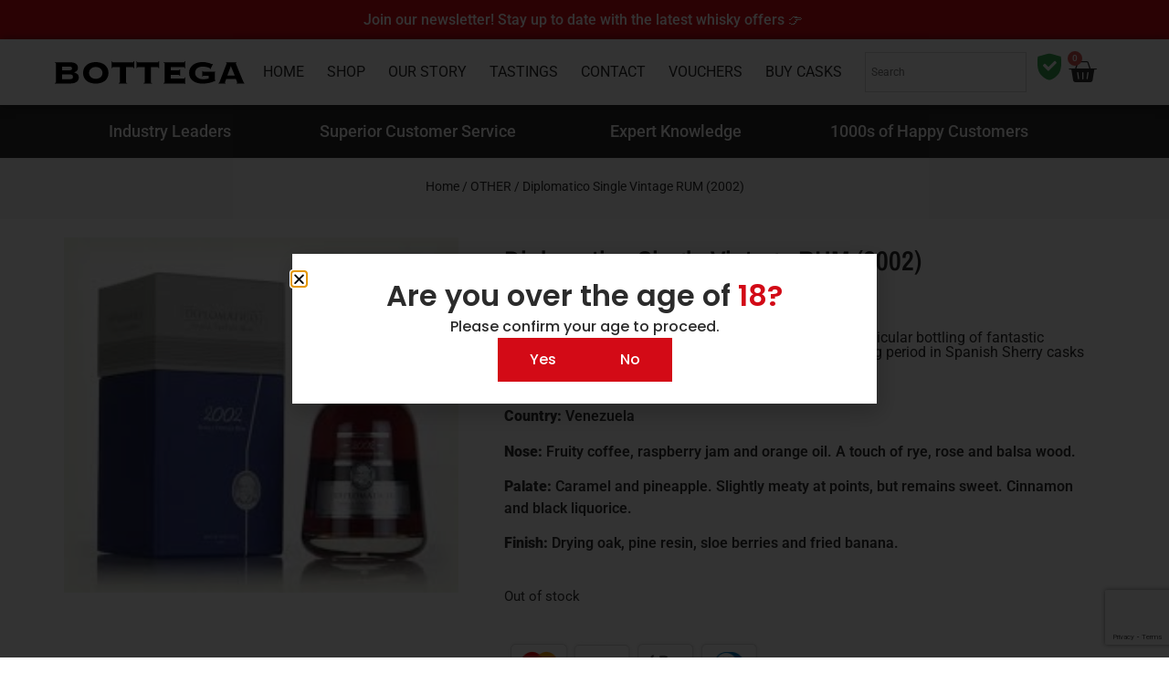

--- FILE ---
content_type: text/html; charset=UTF-8
request_url: https://bottegawhiskey.com/product/diplomatico-single-vintage-rum/
body_size: 43511
content:
<!doctype html>
<html lang="en-US" prefix="og: https://ogp.me/ns#">
<head>
	<meta charset="UTF-8">
	<meta name="viewport" content="width=device-width, initial-scale=1">
	<link rel="profile" href="https://gmpg.org/xfn/11">
					<script>document.documentElement.className = document.documentElement.className + ' yes-js js_active js'</script>
				<style>img:is([sizes="auto" i], [sizes^="auto," i]) { contain-intrinsic-size: 3000px 1500px }</style>
	
<!-- Google Tag Manager for WordPress by gtm4wp.com -->
<script data-cfasync="false" data-pagespeed-no-defer>
	var gtm4wp_datalayer_name = "dataLayer";
	var dataLayer = dataLayer || [];
	const gtm4wp_use_sku_instead = false;
	const gtm4wp_currency = 'ZAR';
	const gtm4wp_product_per_impression = 10;
	const gtm4wp_clear_ecommerce = false;
	const gtm4wp_datalayer_max_timeout = 2000;
</script>
<!-- End Google Tag Manager for WordPress by gtm4wp.com -->
<!-- Search Engine Optimization by Rank Math PRO - https://rankmath.com/ -->
<title>Diplomatico Single Vintage RUM (2002) | Bottega™ Whiskey</title><link rel="preload" href="https://bottegawhiskey.com/wp-content/uploads/2023/02/BOTTEGA.svg" as="image" fetchpriority="high"><link rel="preload" href="https://bottegawhiskey.com/wp-content/uploads/2023/03/Diplomatico-Single-Vintage-RUM-1-1.jpeg" as="image" fetchpriority="high"><link rel="preload" href="https://bottegawhiskey.com/wp-content/uploads/2021/07/Group-765-1.png" as="image" imagesrcset="https://bottegawhiskey.com/wp-content/uploads/2021/07/Group-765-1.png 509w, https://bottegawhiskey.com/wp-content/uploads/2021/07/Group-765-1-300x38.png 300w" imagesizes="(max-width: 509px) 100vw, 509px" fetchpriority="high"><link rel="preload" href="https://bottegawhiskey.com/wp-content/uploads/2023/03/TEREMANA-ANEJO-1L-1-1-1000x1000.png" as="image" imagesrcset="https://bottegawhiskey.com/wp-content/uploads/2023/03/TEREMANA-ANEJO-1L-1-1-1000x1000.png 1000w, https://bottegawhiskey.com/wp-content/uploads/2023/03/TEREMANA-ANEJO-1L-1-1-100x100.png 100w, https://bottegawhiskey.com/wp-content/uploads/2023/03/TEREMANA-ANEJO-1L-1-1-150x150.png 150w, https://bottegawhiskey.com/wp-content/uploads/2023/03/TEREMANA-ANEJO-1L-1-1-32x32.png 32w" imagesizes="(max-width: 1000px) 100vw, 1000px" fetchpriority="high"><link rel="preload" href="https://bottegawhiskey.com/wp-content/cache/perfmatters/bottegawhiskey.com/css/product.used.css?ver=1766051463" as="style" /><link rel="stylesheet" id="perfmatters-used-css" href="https://bottegawhiskey.com/wp-content/cache/perfmatters/bottegawhiskey.com/css/product.used.css?ver=1766051463" media="all" />
<meta name="description" content="Country: Venezuela Nose: Fruity coffee, raspberry jam and orange oil. A touch of rye, rose and balsa wood. Palate: Caramel and pineapple. Slightly meaty at points, but remains sweet. Cinnamon and black liquorice. Finish: Drying oak, pine resin, sloe berries and fried banana."/>
<meta name="robots" content="noindex, nofollow, max-snippet:-1, max-video-preview:-1, max-image-preview:large"/>
<link rel="canonical" href="https://bottegawhiskey.com/product/diplomatico-single-vintage-rum/" />
<meta property="og:locale" content="en_US" />
<meta property="og:type" content="product" />
<meta property="og:title" content="Diplomatico Single Vintage RUM (2002) | Bottega™ Whiskey" />
<meta property="og:description" content="Country: Venezuela Nose: Fruity coffee, raspberry jam and orange oil. A touch of rye, rose and balsa wood. Palate: Caramel and pineapple. Slightly meaty at points, but remains sweet. Cinnamon and black liquorice. Finish: Drying oak, pine resin, sloe berries and fried banana." />
<meta property="og:url" content="https://bottegawhiskey.com/product/diplomatico-single-vintage-rum/" />
<meta property="og:site_name" content="Bottega™ Whiskey" />
<meta property="og:updated_time" content="2023-03-09T23:55:32+02:00" />
<meta property="og:image" content="https://bottegawhiskey.com/wp-content/uploads/2023/03/Diplomatico-Single-Vintage-RUM-1-1.jpeg" />
<meta property="og:image:secure_url" content="https://bottegawhiskey.com/wp-content/uploads/2023/03/Diplomatico-Single-Vintage-RUM-1-1.jpeg" />
<meta property="og:image:width" content="237" />
<meta property="og:image:height" content="213" />
<meta property="og:image:alt" content="Diplomatico Single Vintage RUM (2002)" />
<meta property="og:image:type" content="image/jpeg" />
<meta property="product:price:amount" content="1150" />
<meta property="product:price:currency" content="ZAR" />
<meta name="twitter:card" content="summary_large_image" />
<meta name="twitter:title" content="Diplomatico Single Vintage RUM (2002) | Bottega™ Whiskey" />
<meta name="twitter:description" content="Country: Venezuela Nose: Fruity coffee, raspberry jam and orange oil. A touch of rye, rose and balsa wood. Palate: Caramel and pineapple. Slightly meaty at points, but remains sweet. Cinnamon and black liquorice. Finish: Drying oak, pine resin, sloe berries and fried banana." />
<meta name="twitter:image" content="https://bottegawhiskey.com/wp-content/uploads/2023/03/Diplomatico-Single-Vintage-RUM-1-1.jpeg" />
<script type="application/ld+json" class="rank-math-schema-pro">{"@context":"https://schema.org","@graph":[{"@type":"Place","@id":"https://bottegawhiskey.com/#place","address":{"@type":"PostalAddress","streetAddress":"22d 4th Ave","addressLocality":"Parkhurst","addressRegion":"Johannesburg","postalCode":"2193","addressCountry":"South Africa"}},{"@type":["LiquorStore","Organization"],"@id":"https://bottegawhiskey.com/#organization","name":"Bottega\u2122 Whiskey","url":"https://bottegawhiskey.com","sameAs":["https://www.facebook.com/bottegawhiskeyclub/","https://www.instagram.com/bottega.whiskey.club"],"email":"parkhurst@bottegacafe.co.za","address":{"@type":"PostalAddress","streetAddress":"22d 4th Ave","addressLocality":"Parkhurst","addressRegion":"Johannesburg","postalCode":"2193","addressCountry":"South Africa"},"logo":{"@type":"ImageObject","@id":"https://bottegawhiskey.com/#logo","url":"https://bottegawhiskey.com/wp-content/uploads/2021/07/Bottega-Logo-x.svg","contentUrl":"https://bottegawhiskey.com/wp-content/uploads/2021/07/Bottega-Logo-x.svg","caption":"Bottega\u2122 Whiskey","inLanguage":"en-US","width":"841","height":"116"},"priceRange":"R0-R250000","openingHours":["Monday,Tuesday,Wednesday,Thursday,Friday,Saturday 10:00-18:00"],"description":"Since 2000, this culinary institution has built a loyal family of fans who savour its warm charm, intimate setting and wholesome, home-style cooking\r\n\r\nOwner Saverio Cardillo cultivates this heartfelt atmosphere on a daily basis. He\u2019s always there, always hands-on, always welcoming, always sharing his love for life\u2019s finer things. And for the past eight years, whisky has been one of these.","location":{"@id":"https://bottegawhiskey.com/#place"},"image":{"@id":"https://bottegawhiskey.com/#logo"},"telephone":"0114474448"},{"@type":"WebSite","@id":"https://bottegawhiskey.com/#website","url":"https://bottegawhiskey.com","name":"Bottega\u2122 Whiskey","alternateName":"Bottega","publisher":{"@id":"https://bottegawhiskey.com/#organization"},"inLanguage":"en-US"},{"@type":"ImageObject","@id":"https://bottegawhiskey.com/wp-content/uploads/2023/03/Diplomatico-Single-Vintage-RUM-1-1.jpeg","url":"https://bottegawhiskey.com/wp-content/uploads/2023/03/Diplomatico-Single-Vintage-RUM-1-1.jpeg","width":"237","height":"213","inLanguage":"en-US"},{"@type":"ItemPage","@id":"https://bottegawhiskey.com/product/diplomatico-single-vintage-rum/#webpage","url":"https://bottegawhiskey.com/product/diplomatico-single-vintage-rum/","name":"Diplomatico Single Vintage RUM (2002) | Bottega\u2122 Whiskey","datePublished":"2021-08-26T13:14:41+02:00","dateModified":"2023-03-09T23:55:32+02:00","isPartOf":{"@id":"https://bottegawhiskey.com/#website"},"primaryImageOfPage":{"@id":"https://bottegawhiskey.com/wp-content/uploads/2023/03/Diplomatico-Single-Vintage-RUM-1-1.jpeg"},"inLanguage":"en-US"},{"@type":"Product","name":"Diplomatico Single Vintage RUM (2002) | Bottega\u2122 Whiskey","description":"Country:\u00a0Venezuela Nose: Fruity coffee, raspberry jam and orange oil. A touch of rye, rose and balsa wood. Palate: Caramel and pineapple. Slightly meaty at points, but remains sweet. Cinnamon and black liquorice. Finish: Drying oak, pine resin, sloe berries and fried banana.","category":"OTHER","mainEntityOfPage":{"@id":"https://bottegawhiskey.com/product/diplomatico-single-vintage-rum/#webpage"},"weight":{"@type":"QuantitativeValue","unitCode":"KGM","value":"1.2"},"image":[{"@type":"ImageObject","url":"https://bottegawhiskey.com/wp-content/uploads/2023/03/Diplomatico-Single-Vintage-RUM-1-1.jpeg","height":"213","width":"237"}],"offers":{"@type":"Offer","price":"1150.00","priceCurrency":"ZAR","priceValidUntil":"2027-12-31","availability":"https://schema.org/OutOfStock","itemCondition":"NewCondition","url":"https://bottegawhiskey.com/product/diplomatico-single-vintage-rum/","seller":{"@type":"Organization","@id":"https://bottegawhiskey.com/","name":"Bottega\u2122 Whiskey","url":"https://bottegawhiskey.com","logo":"https://bottegawhiskey.com/wp-content/uploads/2021/07/Bottega-Logo-x.svg"}},"@id":"https://bottegawhiskey.com/product/diplomatico-single-vintage-rum/#richSnippet"}]}</script>
<!-- /Rank Math WordPress SEO plugin -->

<link rel="stylesheet" id="wp-block-library-css" href="https://bottegawhiskey.com/wp-includes/css/dist/block-library/style.min.css?ver=6.8.3" media="print" onload="this.media=&#039;all&#039;;this.onload=null;">
<link rel="stylesheet" id="jquery-selectBox-css" href="https://bottegawhiskey.com/wp-content/plugins/yith-woocommerce-wishlist/assets/css/jquery.selectBox.css?ver=1.2.0" media="print" onload="this.media=&#039;all&#039;;this.onload=null;">
<link rel="stylesheet" id="woocommerce_prettyPhoto_css-css" href="//bottegawhiskey.com/wp-content/plugins/woocommerce/assets/css/prettyPhoto.css?ver=3.1.6" media="print" onload="this.media=&#039;all&#039;;this.onload=null;">
<link rel="stylesheet" id="yith-wcwl-main-css" href="https://bottegawhiskey.com/wp-content/plugins/yith-woocommerce-wishlist/assets/css/style.css?ver=4.10.1" media="print" onload="this.media=&#039;all&#039;;this.onload=null;">
<style id='yith-wcwl-main-inline-css'>
 :root { --color-add-to-wishlist-background: #333333; --color-add-to-wishlist-text: #FFFFFF; --color-add-to-wishlist-border: #333333; --color-add-to-wishlist-background-hover: #333333; --color-add-to-wishlist-text-hover: #FFFFFF; --color-add-to-wishlist-border-hover: #333333; --rounded-corners-radius: 16px; --color-add-to-cart-background: #333333; --color-add-to-cart-text: #FFFFFF; --color-add-to-cart-border: #333333; --color-add-to-cart-background-hover: #4F4F4F; --color-add-to-cart-text-hover: #FFFFFF; --color-add-to-cart-border-hover: #4F4F4F; --add-to-cart-rounded-corners-radius: 16px; --color-button-style-1-background: #333333; --color-button-style-1-text: #FFFFFF; --color-button-style-1-border: #333333; --color-button-style-1-background-hover: #4F4F4F; --color-button-style-1-text-hover: #FFFFFF; --color-button-style-1-border-hover: #4F4F4F; --color-button-style-2-background: #333333; --color-button-style-2-text: #FFFFFF; --color-button-style-2-border: #333333; --color-button-style-2-background-hover: #4F4F4F; --color-button-style-2-text-hover: #FFFFFF; --color-button-style-2-border-hover: #4F4F4F; --color-wishlist-table-background: #FFFFFF; --color-wishlist-table-text: #6d6c6c; --color-wishlist-table-border: #FFFFFF; --color-headers-background: #F4F4F4; --color-share-button-color: #FFFFFF; --color-share-button-color-hover: #FFFFFF; --color-fb-button-background: #39599E; --color-fb-button-background-hover: #595A5A; --color-tw-button-background: #45AFE2; --color-tw-button-background-hover: #595A5A; --color-pr-button-background: #AB2E31; --color-pr-button-background-hover: #595A5A; --color-em-button-background: #FBB102; --color-em-button-background-hover: #595A5A; --color-wa-button-background: #00A901; --color-wa-button-background-hover: #595A5A; --feedback-duration: 3s }  color:fff;
 :root { --color-add-to-wishlist-background: #333333; --color-add-to-wishlist-text: #FFFFFF; --color-add-to-wishlist-border: #333333; --color-add-to-wishlist-background-hover: #333333; --color-add-to-wishlist-text-hover: #FFFFFF; --color-add-to-wishlist-border-hover: #333333; --rounded-corners-radius: 16px; --color-add-to-cart-background: #333333; --color-add-to-cart-text: #FFFFFF; --color-add-to-cart-border: #333333; --color-add-to-cart-background-hover: #4F4F4F; --color-add-to-cart-text-hover: #FFFFFF; --color-add-to-cart-border-hover: #4F4F4F; --add-to-cart-rounded-corners-radius: 16px; --color-button-style-1-background: #333333; --color-button-style-1-text: #FFFFFF; --color-button-style-1-border: #333333; --color-button-style-1-background-hover: #4F4F4F; --color-button-style-1-text-hover: #FFFFFF; --color-button-style-1-border-hover: #4F4F4F; --color-button-style-2-background: #333333; --color-button-style-2-text: #FFFFFF; --color-button-style-2-border: #333333; --color-button-style-2-background-hover: #4F4F4F; --color-button-style-2-text-hover: #FFFFFF; --color-button-style-2-border-hover: #4F4F4F; --color-wishlist-table-background: #FFFFFF; --color-wishlist-table-text: #6d6c6c; --color-wishlist-table-border: #FFFFFF; --color-headers-background: #F4F4F4; --color-share-button-color: #FFFFFF; --color-share-button-color-hover: #FFFFFF; --color-fb-button-background: #39599E; --color-fb-button-background-hover: #595A5A; --color-tw-button-background: #45AFE2; --color-tw-button-background-hover: #595A5A; --color-pr-button-background: #AB2E31; --color-pr-button-background-hover: #595A5A; --color-em-button-background: #FBB102; --color-em-button-background-hover: #595A5A; --color-wa-button-background: #00A901; --color-wa-button-background-hover: #595A5A; --feedback-duration: 3s }  color:fff;
</style>
<style id='global-styles-inline-css'>
:root{--wp--preset--aspect-ratio--square: 1;--wp--preset--aspect-ratio--4-3: 4/3;--wp--preset--aspect-ratio--3-4: 3/4;--wp--preset--aspect-ratio--3-2: 3/2;--wp--preset--aspect-ratio--2-3: 2/3;--wp--preset--aspect-ratio--16-9: 16/9;--wp--preset--aspect-ratio--9-16: 9/16;--wp--preset--color--black: #000000;--wp--preset--color--cyan-bluish-gray: #abb8c3;--wp--preset--color--white: #ffffff;--wp--preset--color--pale-pink: #f78da7;--wp--preset--color--vivid-red: #cf2e2e;--wp--preset--color--luminous-vivid-orange: #ff6900;--wp--preset--color--luminous-vivid-amber: #fcb900;--wp--preset--color--light-green-cyan: #7bdcb5;--wp--preset--color--vivid-green-cyan: #00d084;--wp--preset--color--pale-cyan-blue: #8ed1fc;--wp--preset--color--vivid-cyan-blue: #0693e3;--wp--preset--color--vivid-purple: #9b51e0;--wp--preset--gradient--vivid-cyan-blue-to-vivid-purple: linear-gradient(135deg,rgba(6,147,227,1) 0%,rgb(155,81,224) 100%);--wp--preset--gradient--light-green-cyan-to-vivid-green-cyan: linear-gradient(135deg,rgb(122,220,180) 0%,rgb(0,208,130) 100%);--wp--preset--gradient--luminous-vivid-amber-to-luminous-vivid-orange: linear-gradient(135deg,rgba(252,185,0,1) 0%,rgba(255,105,0,1) 100%);--wp--preset--gradient--luminous-vivid-orange-to-vivid-red: linear-gradient(135deg,rgba(255,105,0,1) 0%,rgb(207,46,46) 100%);--wp--preset--gradient--very-light-gray-to-cyan-bluish-gray: linear-gradient(135deg,rgb(238,238,238) 0%,rgb(169,184,195) 100%);--wp--preset--gradient--cool-to-warm-spectrum: linear-gradient(135deg,rgb(74,234,220) 0%,rgb(151,120,209) 20%,rgb(207,42,186) 40%,rgb(238,44,130) 60%,rgb(251,105,98) 80%,rgb(254,248,76) 100%);--wp--preset--gradient--blush-light-purple: linear-gradient(135deg,rgb(255,206,236) 0%,rgb(152,150,240) 100%);--wp--preset--gradient--blush-bordeaux: linear-gradient(135deg,rgb(254,205,165) 0%,rgb(254,45,45) 50%,rgb(107,0,62) 100%);--wp--preset--gradient--luminous-dusk: linear-gradient(135deg,rgb(255,203,112) 0%,rgb(199,81,192) 50%,rgb(65,88,208) 100%);--wp--preset--gradient--pale-ocean: linear-gradient(135deg,rgb(255,245,203) 0%,rgb(182,227,212) 50%,rgb(51,167,181) 100%);--wp--preset--gradient--electric-grass: linear-gradient(135deg,rgb(202,248,128) 0%,rgb(113,206,126) 100%);--wp--preset--gradient--midnight: linear-gradient(135deg,rgb(2,3,129) 0%,rgb(40,116,252) 100%);--wp--preset--font-size--small: 13px;--wp--preset--font-size--medium: 20px;--wp--preset--font-size--large: 36px;--wp--preset--font-size--x-large: 42px;--wp--preset--spacing--20: 0.44rem;--wp--preset--spacing--30: 0.67rem;--wp--preset--spacing--40: 1rem;--wp--preset--spacing--50: 1.5rem;--wp--preset--spacing--60: 2.25rem;--wp--preset--spacing--70: 3.38rem;--wp--preset--spacing--80: 5.06rem;--wp--preset--shadow--natural: 6px 6px 9px rgba(0, 0, 0, 0.2);--wp--preset--shadow--deep: 12px 12px 50px rgba(0, 0, 0, 0.4);--wp--preset--shadow--sharp: 6px 6px 0px rgba(0, 0, 0, 0.2);--wp--preset--shadow--outlined: 6px 6px 0px -3px rgba(255, 255, 255, 1), 6px 6px rgba(0, 0, 0, 1);--wp--preset--shadow--crisp: 6px 6px 0px rgba(0, 0, 0, 1);}:root { --wp--style--global--content-size: 800px;--wp--style--global--wide-size: 1200px; }:where(body) { margin: 0; }.wp-site-blocks > .alignleft { float: left; margin-right: 2em; }.wp-site-blocks > .alignright { float: right; margin-left: 2em; }.wp-site-blocks > .aligncenter { justify-content: center; margin-left: auto; margin-right: auto; }:where(.wp-site-blocks) > * { margin-block-start: 24px; margin-block-end: 0; }:where(.wp-site-blocks) > :first-child { margin-block-start: 0; }:where(.wp-site-blocks) > :last-child { margin-block-end: 0; }:root { --wp--style--block-gap: 24px; }:root :where(.is-layout-flow) > :first-child{margin-block-start: 0;}:root :where(.is-layout-flow) > :last-child{margin-block-end: 0;}:root :where(.is-layout-flow) > *{margin-block-start: 24px;margin-block-end: 0;}:root :where(.is-layout-constrained) > :first-child{margin-block-start: 0;}:root :where(.is-layout-constrained) > :last-child{margin-block-end: 0;}:root :where(.is-layout-constrained) > *{margin-block-start: 24px;margin-block-end: 0;}:root :where(.is-layout-flex){gap: 24px;}:root :where(.is-layout-grid){gap: 24px;}.is-layout-flow > .alignleft{float: left;margin-inline-start: 0;margin-inline-end: 2em;}.is-layout-flow > .alignright{float: right;margin-inline-start: 2em;margin-inline-end: 0;}.is-layout-flow > .aligncenter{margin-left: auto !important;margin-right: auto !important;}.is-layout-constrained > .alignleft{float: left;margin-inline-start: 0;margin-inline-end: 2em;}.is-layout-constrained > .alignright{float: right;margin-inline-start: 2em;margin-inline-end: 0;}.is-layout-constrained > .aligncenter{margin-left: auto !important;margin-right: auto !important;}.is-layout-constrained > :where(:not(.alignleft):not(.alignright):not(.alignfull)){max-width: var(--wp--style--global--content-size);margin-left: auto !important;margin-right: auto !important;}.is-layout-constrained > .alignwide{max-width: var(--wp--style--global--wide-size);}body .is-layout-flex{display: flex;}.is-layout-flex{flex-wrap: wrap;align-items: center;}.is-layout-flex > :is(*, div){margin: 0;}body .is-layout-grid{display: grid;}.is-layout-grid > :is(*, div){margin: 0;}body{padding-top: 0px;padding-right: 0px;padding-bottom: 0px;padding-left: 0px;}a:where(:not(.wp-element-button)){text-decoration: underline;}:root :where(.wp-element-button, .wp-block-button__link){background-color: #32373c;border-width: 0;color: #fff;font-family: inherit;font-size: inherit;line-height: inherit;padding: calc(0.667em + 2px) calc(1.333em + 2px);text-decoration: none;}.has-black-color{color: var(--wp--preset--color--black) !important;}.has-cyan-bluish-gray-color{color: var(--wp--preset--color--cyan-bluish-gray) !important;}.has-white-color{color: var(--wp--preset--color--white) !important;}.has-pale-pink-color{color: var(--wp--preset--color--pale-pink) !important;}.has-vivid-red-color{color: var(--wp--preset--color--vivid-red) !important;}.has-luminous-vivid-orange-color{color: var(--wp--preset--color--luminous-vivid-orange) !important;}.has-luminous-vivid-amber-color{color: var(--wp--preset--color--luminous-vivid-amber) !important;}.has-light-green-cyan-color{color: var(--wp--preset--color--light-green-cyan) !important;}.has-vivid-green-cyan-color{color: var(--wp--preset--color--vivid-green-cyan) !important;}.has-pale-cyan-blue-color{color: var(--wp--preset--color--pale-cyan-blue) !important;}.has-vivid-cyan-blue-color{color: var(--wp--preset--color--vivid-cyan-blue) !important;}.has-vivid-purple-color{color: var(--wp--preset--color--vivid-purple) !important;}.has-black-background-color{background-color: var(--wp--preset--color--black) !important;}.has-cyan-bluish-gray-background-color{background-color: var(--wp--preset--color--cyan-bluish-gray) !important;}.has-white-background-color{background-color: var(--wp--preset--color--white) !important;}.has-pale-pink-background-color{background-color: var(--wp--preset--color--pale-pink) !important;}.has-vivid-red-background-color{background-color: var(--wp--preset--color--vivid-red) !important;}.has-luminous-vivid-orange-background-color{background-color: var(--wp--preset--color--luminous-vivid-orange) !important;}.has-luminous-vivid-amber-background-color{background-color: var(--wp--preset--color--luminous-vivid-amber) !important;}.has-light-green-cyan-background-color{background-color: var(--wp--preset--color--light-green-cyan) !important;}.has-vivid-green-cyan-background-color{background-color: var(--wp--preset--color--vivid-green-cyan) !important;}.has-pale-cyan-blue-background-color{background-color: var(--wp--preset--color--pale-cyan-blue) !important;}.has-vivid-cyan-blue-background-color{background-color: var(--wp--preset--color--vivid-cyan-blue) !important;}.has-vivid-purple-background-color{background-color: var(--wp--preset--color--vivid-purple) !important;}.has-black-border-color{border-color: var(--wp--preset--color--black) !important;}.has-cyan-bluish-gray-border-color{border-color: var(--wp--preset--color--cyan-bluish-gray) !important;}.has-white-border-color{border-color: var(--wp--preset--color--white) !important;}.has-pale-pink-border-color{border-color: var(--wp--preset--color--pale-pink) !important;}.has-vivid-red-border-color{border-color: var(--wp--preset--color--vivid-red) !important;}.has-luminous-vivid-orange-border-color{border-color: var(--wp--preset--color--luminous-vivid-orange) !important;}.has-luminous-vivid-amber-border-color{border-color: var(--wp--preset--color--luminous-vivid-amber) !important;}.has-light-green-cyan-border-color{border-color: var(--wp--preset--color--light-green-cyan) !important;}.has-vivid-green-cyan-border-color{border-color: var(--wp--preset--color--vivid-green-cyan) !important;}.has-pale-cyan-blue-border-color{border-color: var(--wp--preset--color--pale-cyan-blue) !important;}.has-vivid-cyan-blue-border-color{border-color: var(--wp--preset--color--vivid-cyan-blue) !important;}.has-vivid-purple-border-color{border-color: var(--wp--preset--color--vivid-purple) !important;}.has-vivid-cyan-blue-to-vivid-purple-gradient-background{background: var(--wp--preset--gradient--vivid-cyan-blue-to-vivid-purple) !important;}.has-light-green-cyan-to-vivid-green-cyan-gradient-background{background: var(--wp--preset--gradient--light-green-cyan-to-vivid-green-cyan) !important;}.has-luminous-vivid-amber-to-luminous-vivid-orange-gradient-background{background: var(--wp--preset--gradient--luminous-vivid-amber-to-luminous-vivid-orange) !important;}.has-luminous-vivid-orange-to-vivid-red-gradient-background{background: var(--wp--preset--gradient--luminous-vivid-orange-to-vivid-red) !important;}.has-very-light-gray-to-cyan-bluish-gray-gradient-background{background: var(--wp--preset--gradient--very-light-gray-to-cyan-bluish-gray) !important;}.has-cool-to-warm-spectrum-gradient-background{background: var(--wp--preset--gradient--cool-to-warm-spectrum) !important;}.has-blush-light-purple-gradient-background{background: var(--wp--preset--gradient--blush-light-purple) !important;}.has-blush-bordeaux-gradient-background{background: var(--wp--preset--gradient--blush-bordeaux) !important;}.has-luminous-dusk-gradient-background{background: var(--wp--preset--gradient--luminous-dusk) !important;}.has-pale-ocean-gradient-background{background: var(--wp--preset--gradient--pale-ocean) !important;}.has-electric-grass-gradient-background{background: var(--wp--preset--gradient--electric-grass) !important;}.has-midnight-gradient-background{background: var(--wp--preset--gradient--midnight) !important;}.has-small-font-size{font-size: var(--wp--preset--font-size--small) !important;}.has-medium-font-size{font-size: var(--wp--preset--font-size--medium) !important;}.has-large-font-size{font-size: var(--wp--preset--font-size--large) !important;}.has-x-large-font-size{font-size: var(--wp--preset--font-size--x-large) !important;}
:root :where(.wp-block-pullquote){font-size: 1.5em;line-height: 1.6;}
</style>
<link rel="stylesheet" id="photoswipe-css" href="https://bottegawhiskey.com/wp-content/plugins/woocommerce/assets/css/photoswipe/photoswipe.min.css?ver=10.3.5" media="print" onload="this.media=&#039;all&#039;;this.onload=null;">
<link rel="stylesheet" id="photoswipe-default-skin-css" href="https://bottegawhiskey.com/wp-content/plugins/woocommerce/assets/css/photoswipe/default-skin/default-skin.min.css?ver=10.3.5" media="print" onload="this.media=&#039;all&#039;;this.onload=null;">
<link rel="stylesheet" id="woocommerce-layout-css" href="https://bottegawhiskey.com/wp-content/plugins/woocommerce/assets/css/woocommerce-layout.css?ver=10.3.5" media="print" onload="this.media=&#039;all&#039;;this.onload=null;">
<link rel="stylesheet" id="woocommerce-smallscreen-css" href="https://bottegawhiskey.com/wp-content/plugins/woocommerce/assets/css/woocommerce-smallscreen.css?ver=10.3.5" media="print" onload="this.media=&#039;all&#039;;this.onload=null;">
<link rel="stylesheet" id="woocommerce-general-css" href="https://bottegawhiskey.com/wp-content/plugins/woocommerce/assets/css/woocommerce.css?ver=10.3.5" media="print" onload="this.media=&#039;all&#039;;this.onload=null;">
<style id='woocommerce-inline-inline-css'>
.woocommerce form .form-row .required { visibility: visible; }
</style>
<link rel="stylesheet" id="aws-style-css" href="https://bottegawhiskey.com/wp-content/plugins/advanced-woo-search/assets/css/common.min.css?ver=3.47" media="print" onload="this.media=&#039;all&#039;;this.onload=null;">
<link rel="stylesheet" id="brands-styles-css" href="https://bottegawhiskey.com/wp-content/plugins/woocommerce/assets/css/brands.css?ver=10.3.5" media="print" onload="this.media=&#039;all&#039;;this.onload=null;">
<link rel="stylesheet" id="hello-elementor-css" href="https://bottegawhiskey.com/wp-content/themes/hello-elementor/assets/css/reset.css?ver=3.4.5" media="print" onload="this.media=&#039;all&#039;;this.onload=null;">
<link rel="stylesheet" id="hello-elementor-theme-style-css" href="https://bottegawhiskey.com/wp-content/themes/hello-elementor/assets/css/theme.css?ver=3.4.5" media="print" onload="this.media=&#039;all&#039;;this.onload=null;">
<link rel="stylesheet" id="hello-elementor-header-footer-css" href="https://bottegawhiskey.com/wp-content/themes/hello-elementor/assets/css/header-footer.css?ver=3.4.5" media="print" onload="this.media=&#039;all&#039;;this.onload=null;">
<link rel="stylesheet" id="elementor-frontend-css" href="https://bottegawhiskey.com/wp-content/plugins/elementor/assets/css/frontend.min.css?ver=3.33.0" media="print" onload="this.media=&#039;all&#039;;this.onload=null;">
<link rel="stylesheet" id="widget-image-css" href="https://bottegawhiskey.com/wp-content/plugins/elementor/assets/css/widget-image.min.css?ver=3.33.0" media="print" onload="this.media=&#039;all&#039;;this.onload=null;">
<link rel="stylesheet" id="widget-nav-menu-css" href="https://bottegawhiskey.com/wp-content/plugins/elementor-pro/assets/css/widget-nav-menu.min.css?ver=3.33.1" media="print" onload="this.media=&#039;all&#039;;this.onload=null;">
<link rel="stylesheet" id="widget-woocommerce-menu-cart-css" href="https://bottegawhiskey.com/wp-content/plugins/elementor-pro/assets/css/widget-woocommerce-menu-cart.min.css?ver=3.33.1" media="print" onload="this.media=&#039;all&#039;;this.onload=null;">
<link rel="stylesheet" id="e-sticky-css" href="https://bottegawhiskey.com/wp-content/plugins/elementor-pro/assets/css/modules/sticky.min.css?ver=3.33.1" media="print" onload="this.media=&#039;all&#039;;this.onload=null;">
<link rel="stylesheet" id="widget-search-css" href="https://bottegawhiskey.com/wp-content/plugins/elementor-pro/assets/css/widget-search.min.css?ver=3.33.1" media="print" onload="this.media=&#039;all&#039;;this.onload=null;">
<link rel="stylesheet" id="swiper-css" href="https://bottegawhiskey.com/wp-content/plugins/elementor/assets/lib/swiper/v8/css/swiper.min.css?ver=8.4.5" media="print" onload="this.media=&#039;all&#039;;this.onload=null;">
<link rel="stylesheet" id="e-swiper-css" href="https://bottegawhiskey.com/wp-content/plugins/elementor/assets/css/conditionals/e-swiper.min.css?ver=3.33.0" media="print" onload="this.media=&#039;all&#039;;this.onload=null;">
<link rel="stylesheet" id="widget-testimonial-carousel-css" href="https://bottegawhiskey.com/wp-content/plugins/elementor-pro/assets/css/widget-testimonial-carousel.min.css?ver=3.33.1" media="print" onload="this.media=&#039;all&#039;;this.onload=null;">
<link rel="stylesheet" id="widget-carousel-module-base-css" href="https://bottegawhiskey.com/wp-content/plugins/elementor-pro/assets/css/widget-carousel-module-base.min.css?ver=3.33.1" media="print" onload="this.media=&#039;all&#039;;this.onload=null;">
<link rel="stylesheet" id="widget-heading-css" href="https://bottegawhiskey.com/wp-content/plugins/elementor/assets/css/widget-heading.min.css?ver=3.33.0" media="print" onload="this.media=&#039;all&#039;;this.onload=null;">
<link rel="stylesheet" id="widget-form-css" href="https://bottegawhiskey.com/wp-content/plugins/elementor-pro/assets/css/widget-form.min.css?ver=3.33.1" media="print" onload="this.media=&#039;all&#039;;this.onload=null;">
<link rel="stylesheet" id="widget-icon-list-css" href="https://bottegawhiskey.com/wp-content/plugins/elementor/assets/css/widget-icon-list.min.css?ver=3.33.0" media="print" onload="this.media=&#039;all&#039;;this.onload=null;">
<link rel="stylesheet" id="widget-social-icons-css" href="https://bottegawhiskey.com/wp-content/plugins/elementor/assets/css/widget-social-icons.min.css?ver=3.33.0" media="print" onload="this.media=&#039;all&#039;;this.onload=null;">
<link rel="stylesheet" id="e-apple-webkit-css" href="https://bottegawhiskey.com/wp-content/plugins/elementor/assets/css/conditionals/apple-webkit.min.css?ver=3.33.0" media="print" onload="this.media=&#039;all&#039;;this.onload=null;">
<link rel="stylesheet" id="widget-woocommerce-product-images-css" href="https://bottegawhiskey.com/wp-content/plugins/elementor-pro/assets/css/widget-woocommerce-product-images.min.css?ver=3.33.1" media="print" onload="this.media=&#039;all&#039;;this.onload=null;">
<link rel="stylesheet" id="widget-woocommerce-product-price-css" href="https://bottegawhiskey.com/wp-content/plugins/elementor-pro/assets/css/widget-woocommerce-product-price.min.css?ver=3.33.1" media="print" onload="this.media=&#039;all&#039;;this.onload=null;">
<link rel="stylesheet" id="widget-woocommerce-product-add-to-cart-css" href="https://bottegawhiskey.com/wp-content/plugins/elementor-pro/assets/css/widget-woocommerce-product-add-to-cart.min.css?ver=3.33.1" media="print" onload="this.media=&#039;all&#039;;this.onload=null;">
<link rel="stylesheet" id="widget-woocommerce-products-css" href="https://bottegawhiskey.com/wp-content/plugins/elementor-pro/assets/css/widget-woocommerce-products.min.css?ver=3.33.1" media="print" onload="this.media=&#039;all&#039;;this.onload=null;">
<link rel="stylesheet" id="e-popup-css" href="https://bottegawhiskey.com/wp-content/plugins/elementor-pro/assets/css/conditionals/popup.min.css?ver=3.33.1" media="print" onload="this.media=&#039;all&#039;;this.onload=null;">
<link rel="stylesheet" id="elementor-icons-css" href="https://bottegawhiskey.com/wp-content/plugins/elementor/assets/lib/eicons/css/elementor-icons.min.css?ver=5.44.0" media="print" onload="this.media=&#039;all&#039;;this.onload=null;">
<link rel='stylesheet' id='elementor-post-12-css' href='https://bottegawhiskey.com/wp-content/uploads/elementor/css/post-12.css?ver=1766051435' media='all' />
<link rel='stylesheet' id='elementor-post-59954-css' href='https://bottegawhiskey.com/wp-content/uploads/elementor/css/post-59954.css?ver=1766051435' media='all' />
<link rel='stylesheet' id='elementor-post-59768-css' href='https://bottegawhiskey.com/wp-content/uploads/elementor/css/post-59768.css?ver=1766051436' media='all' />
<link rel='stylesheet' id='elementor-post-38992-css' href='https://bottegawhiskey.com/wp-content/uploads/elementor/css/post-38992.css?ver=1766051461' media='all' />
<link rel='stylesheet' id='elementor-post-78361-css' href='https://bottegawhiskey.com/wp-content/uploads/elementor/css/post-78361.css?ver=1766051436' media='all' />
<link rel="stylesheet" id="hello-elementor-child-style-css" href="https://bottegawhiskey.com/wp-content/cache/perfmatters/bottegawhiskey.com/minify/b5182f90473f.style.min.css?ver=1.0.1" media="print" onload="this.media=&#039;all&#039;;this.onload=null;">
<link rel="stylesheet" id="elementor-gf-local-roboto-css" href="https://bottegawhiskey.com/wp-content/cache/perfmatters/bottegawhiskey.com/minify/1dcce47bf757.roboto.min.css?ver=1742803508" media="all">
<link rel="stylesheet" id="elementor-gf-local-gupter-css" href="https://bottegawhiskey.com/wp-content/cache/perfmatters/bottegawhiskey.com/minify/abdd4fdafff7.gupter.min.css?ver=1742803508" media="all">
<link rel="stylesheet" id="elementor-gf-local-montserrat-css" href="https://bottegawhiskey.com/wp-content/cache/perfmatters/bottegawhiskey.com/minify/fe395cf073d1.montserrat.min.css?ver=1742803510" media="all">
<link rel="stylesheet" id="elementor-gf-local-archivonarrow-css" href="https://bottegawhiskey.com/wp-content/cache/perfmatters/bottegawhiskey.com/minify/0f269788aa3c.archivonarrow.min.css?ver=1742803520" media="all">
<link rel="stylesheet" id="elementor-gf-local-poppins-css" href="https://bottegawhiskey.com/wp-content/cache/perfmatters/bottegawhiskey.com/minify/7a719e472e7d.poppins.min.css?ver=1742803511" media="all">
<link rel="stylesheet" id="elementor-icons-shared-0-css" href="https://bottegawhiskey.com/wp-content/plugins/elementor/assets/lib/font-awesome/css/fontawesome.min.css?ver=5.15.3" media="print" onload="this.media=&#039;all&#039;;this.onload=null;">
<link rel="stylesheet" id="elementor-icons-fa-solid-css" href="https://bottegawhiskey.com/wp-content/plugins/elementor/assets/lib/font-awesome/css/solid.min.css?ver=5.15.3" media="print" onload="this.media=&#039;all&#039;;this.onload=null;">
<link rel="stylesheet" id="elementor-icons-fa-brands-css" href="https://bottegawhiskey.com/wp-content/plugins/elementor/assets/lib/font-awesome/css/brands.min.css?ver=5.15.3" media="print" onload="this.media=&#039;all&#039;;this.onload=null;">
<script src="https://bottegawhiskey.com/wp-includes/js/jquery/jquery.min.js?ver=3.7.1" id="jquery-core-js"></script>
<script src="https://bottegawhiskey.com/wp-includes/js/jquery/jquery-migrate.min.js?ver=3.4.1" id="jquery-migrate-js"></script>
<script src="https://bottegawhiskey.com/wp-content/plugins/woocommerce/assets/js/jquery-blockui/jquery.blockUI.min.js?ver=2.7.0-wc.10.3.5" id="wc-jquery-blockui-js" defer data-wp-strategy="defer"></script>
<script id="wc-add-to-cart-js-extra">
var wc_add_to_cart_params = {"ajax_url":"\/wp-admin\/admin-ajax.php","wc_ajax_url":"\/?wc-ajax=%%endpoint%%","i18n_view_cart":"View cart","cart_url":"https:\/\/bottegawhiskey.com\/cart\/","is_cart":"","cart_redirect_after_add":"no"};
</script>
<script src="https://bottegawhiskey.com/wp-content/plugins/woocommerce/assets/js/frontend/add-to-cart.min.js?ver=10.3.5" id="wc-add-to-cart-js" defer data-wp-strategy="defer"></script>
<script src="https://bottegawhiskey.com/wp-content/plugins/woocommerce/assets/js/zoom/jquery.zoom.min.js?ver=1.7.21-wc.10.3.5" id="wc-zoom-js" defer data-wp-strategy="defer"></script>
<script src="https://bottegawhiskey.com/wp-content/plugins/woocommerce/assets/js/flexslider/jquery.flexslider.min.js?ver=2.7.2-wc.10.3.5" id="wc-flexslider-js" defer data-wp-strategy="defer"></script>
<script src="https://bottegawhiskey.com/wp-content/plugins/woocommerce/assets/js/photoswipe/photoswipe.min.js?ver=4.1.1-wc.10.3.5" id="wc-photoswipe-js" defer data-wp-strategy="defer"></script>
<script src="https://bottegawhiskey.com/wp-content/plugins/woocommerce/assets/js/photoswipe/photoswipe-ui-default.min.js?ver=4.1.1-wc.10.3.5" id="wc-photoswipe-ui-default-js" defer data-wp-strategy="defer"></script>
<script id="wc-single-product-js-extra">
var wc_single_product_params = {"i18n_required_rating_text":"Please select a rating","i18n_rating_options":["1 of 5 stars","2 of 5 stars","3 of 5 stars","4 of 5 stars","5 of 5 stars"],"i18n_product_gallery_trigger_text":"View full-screen image gallery","review_rating_required":"yes","flexslider":{"rtl":false,"animation":"slide","smoothHeight":true,"directionNav":false,"controlNav":"thumbnails","slideshow":false,"animationSpeed":500,"animationLoop":false,"allowOneSlide":false},"zoom_enabled":"1","zoom_options":[],"photoswipe_enabled":"1","photoswipe_options":{"shareEl":false,"closeOnScroll":false,"history":false,"hideAnimationDuration":0,"showAnimationDuration":0},"flexslider_enabled":"1"};
</script>
<script src="https://bottegawhiskey.com/wp-content/plugins/woocommerce/assets/js/frontend/single-product.min.js?ver=10.3.5" id="wc-single-product-js" defer data-wp-strategy="defer"></script>
<script src="https://bottegawhiskey.com/wp-content/plugins/woocommerce/assets/js/js-cookie/js.cookie.min.js?ver=2.1.4-wc.10.3.5" id="wc-js-cookie-js" defer data-wp-strategy="defer"></script>
<script id="woocommerce-js-extra">
var woocommerce_params = {"ajax_url":"\/wp-admin\/admin-ajax.php","wc_ajax_url":"\/?wc-ajax=%%endpoint%%","i18n_password_show":"Show password","i18n_password_hide":"Hide password"};
</script>
<script src="https://bottegawhiskey.com/wp-content/plugins/woocommerce/assets/js/frontend/woocommerce.min.js?ver=10.3.5" id="woocommerce-js" defer data-wp-strategy="defer"></script>
<link rel="https://api.w.org/" href="https://bottegawhiskey.com/wp-json/" /><link rel="alternate" title="JSON" type="application/json" href="https://bottegawhiskey.com/wp-json/wp/v2/product/40355" /><link rel='shortlink' href='https://bottegawhiskey.com/?p=40355' />
<link rel="alternate" title="oEmbed (JSON)" type="application/json+oembed" href="https://bottegawhiskey.com/wp-json/oembed/1.0/embed?url=https%3A%2F%2Fbottegawhiskey.com%2Fproduct%2Fdiplomatico-single-vintage-rum%2F" />
<link rel="alternate" title="oEmbed (XML)" type="text/xml+oembed" href="https://bottegawhiskey.com/wp-json/oembed/1.0/embed?url=https%3A%2F%2Fbottegawhiskey.com%2Fproduct%2Fdiplomatico-single-vintage-rum%2F&#038;format=xml" />
		<script type="text/javascript">
				(function(c,l,a,r,i,t,y){
					c[a]=c[a]||function(){(c[a].q=c[a].q||[]).push(arguments)};t=l.createElement(r);t.async=1;
					t.src="https://www.clarity.ms/tag/"+i+"?ref=wordpress";y=l.getElementsByTagName(r)[0];y.parentNode.insertBefore(t,y);
				})(window, document, "clarity", "script", "rgqmig4ew5");
		</script>
		
<!-- Google Tag Manager for WordPress by gtm4wp.com -->
<!-- GTM Container placement set to off -->
<script data-cfasync="false" data-pagespeed-no-defer>
	var dataLayer_content = {"pagePostType":"product","pagePostType2":"single-product","pagePostAuthor":"SearchKings Africa","productRatingCounts":[],"productAverageRating":0,"productReviewCount":0,"productType":"simple","productIsVariable":0};
	dataLayer.push( dataLayer_content );
</script>
<script data-cfasync="false" data-pagespeed-no-defer>
	console.warn && console.warn("[GTM4WP] Google Tag Manager container code placement set to OFF !!!");
	console.warn && console.warn("[GTM4WP] Data layer codes are active but GTM container must be loaded using custom coding !!!");
</script>
<!-- End Google Tag Manager for WordPress by gtm4wp.com --><meta name="description" content="Country: Venezuela






Nose: Fruity coffee, raspberry jam and orange oil. A touch of rye, rose and balsa wood.
Palate: Caramel and pineapple. Slightly meaty at points, but remains sweet. Cinnamon and black liquorice.
Finish: Drying oak, pine resin, sloe berries and fried banana.">
	<noscript><style>.woocommerce-product-gallery{ opacity: 1 !important; }</style></noscript>
	<meta name="generator" content="Elementor 3.33.0; settings: css_print_method-external, google_font-enabled, font_display-swap">
<!-- Google Tag Manager -->
<script>(function(w,d,s,l,i){w[l]=w[l]||[];w[l].push({'gtm.start':
new Date().getTime(),event:'gtm.js'});var f=d.getElementsByTagName(s)[0],
j=d.createElement(s),dl=l!='dataLayer'?'&l='+l:'';j.async=true;j.src=
'https://www.googletagmanager.com/gtm.js?id='+i+dl;f.parentNode.insertBefore(j,f);
})(window,document,'script','dataLayer','GTM-MM3V5WC');</script>
<!-- End Google Tag Manager -->
<meta name="google-site-verification" content="gHrQ4-It9RmfnUgyxWwKR9KywYFAoPGVPyC2dz7qTeA" />
<meta name="google-site-verification" content="N21nnPKTBw7UDJKZVXDLntahGpgB-VK6Hrw84Rxbkys" />
			<style>
				.e-con.e-parent:nth-of-type(n+4):not(.e-lazyloaded):not(.e-no-lazyload),
				.e-con.e-parent:nth-of-type(n+4):not(.e-lazyloaded):not(.e-no-lazyload) * {
					background-image: none !important;
				}
				@media screen and (max-height: 1024px) {
					.e-con.e-parent:nth-of-type(n+3):not(.e-lazyloaded):not(.e-no-lazyload),
					.e-con.e-parent:nth-of-type(n+3):not(.e-lazyloaded):not(.e-no-lazyload) * {
						background-image: none !important;
					}
				}
				@media screen and (max-height: 640px) {
					.e-con.e-parent:nth-of-type(n+2):not(.e-lazyloaded):not(.e-no-lazyload),
					.e-con.e-parent:nth-of-type(n+2):not(.e-lazyloaded):not(.e-no-lazyload) * {
						background-image: none !important;
					}
				}
			</style>
			<link rel="icon" href="https://bottegawhiskey.com/wp-content/uploads/2021/07/cropped-Bottega-Favicon-2-32x32.png" sizes="32x32" />
<link rel="icon" href="https://bottegawhiskey.com/wp-content/uploads/2021/07/cropped-Bottega-Favicon-2-192x192.png" sizes="192x192" />
<link rel="apple-touch-icon" href="https://bottegawhiskey.com/wp-content/uploads/2021/07/cropped-Bottega-Favicon-2-180x180.png" />
<meta name="msapplication-TileImage" content="https://bottegawhiskey.com/wp-content/uploads/2021/07/cropped-Bottega-Favicon-2-270x270.png" />
		<style id="wp-custom-css">
			.woocommerce .woocommerce-ordering, .woocommerce-page .woocommerce-ordering {
float: right !important;
    padding: 0px 15px 0px 10px;
}		</style>
		</head>
<body class="wp-singular product-template-default single single-product postid-40355 wp-embed-responsive wp-theme-hello-elementor wp-child-theme-hello-elemntor-child-theme_2021-08-24_1240 theme-hello-elementor woocommerce woocommerce-page woocommerce-no-js hello-elementor-default elementor-default elementor-template-full-width elementor-kit-12 elementor-page-38992">


<a class="skip-link screen-reader-text" href="#content">Skip to content</a>

		<header data-elementor-type="header" data-elementor-id="59954" class="elementor elementor-59954 elementor-location-header" data-elementor-post-type="elementor_library">
			<div class="elementor-element elementor-element-76c4d4b0 e-flex e-con-boxed e-con e-parent" data-id="76c4d4b0" data-element_type="container" id="to-top" data-settings="{&quot;background_background&quot;:&quot;classic&quot;}">
					<div class="e-con-inner">
				<div class="elementor-element elementor-element-6e0318b2 elementor-widget__width-inherit elementor-widget-mobile__width-initial elementor-widget elementor-widget-text-editor" data-id="6e0318b2" data-element_type="widget" data-widget_type="text-editor.default">
				<div class="elementor-widget-container">
									<p><span style="color: #ffffff;"><a style="color: #ffffff;" href="/#newsletter">Join our newsletter! Stay up to date with the latest whisky offers 👉 </a></span></p>								</div>
				</div>
					</div>
				</div>
		<div class="elementor-element elementor-element-4a7363f5 elementor-hidden-mobile e-flex e-con-boxed e-con e-parent" data-id="4a7363f5" data-element_type="container" data-settings="{&quot;background_background&quot;:&quot;classic&quot;,&quot;sticky&quot;:&quot;top&quot;,&quot;sticky_on&quot;:[&quot;desktop&quot;,&quot;tablet&quot;,&quot;mobile&quot;],&quot;sticky_offset&quot;:0,&quot;sticky_effects_offset&quot;:0,&quot;sticky_anchor_link_offset&quot;:0}">
					<div class="e-con-inner">
		<div class="elementor-element elementor-element-634b9310 e-con-full e-flex e-con e-child" data-id="634b9310" data-element_type="container">
				<div class="elementor-element elementor-element-cff8af2 elementor-widget elementor-widget-image" data-id="cff8af2" data-element_type="widget" data-widget_type="image.default">
				<div class="elementor-widget-container">
																<a href="/">
							<img data-perfmatters-preload fetchpriority="high" width="2498" height="308" src="https://bottegawhiskey.com/wp-content/uploads/2023/02/BOTTEGA.svg" class="attachment-full size-full wp-image-60096" alt>								</a>
															</div>
				</div>
				</div>
		<div class="elementor-element elementor-element-3488ad5f e-con-full e-flex e-con e-child" data-id="3488ad5f" data-element_type="container">
				<div class="elementor-element elementor-element-2ce2b2db elementor-nav-menu--stretch elementor-widget-mobile__width-inherit elementor-widget__width-initial elementor-nav-menu--dropdown-tablet elementor-nav-menu__text-align-aside elementor-nav-menu--toggle elementor-nav-menu--burger elementor-widget elementor-widget-nav-menu" data-id="2ce2b2db" data-element_type="widget" data-settings="{&quot;full_width&quot;:&quot;stretch&quot;,&quot;layout&quot;:&quot;horizontal&quot;,&quot;submenu_icon&quot;:{&quot;value&quot;:&quot;&lt;i class=\&quot;fas fa-caret-down\&quot; aria-hidden=\&quot;true\&quot;&gt;&lt;\/i&gt;&quot;,&quot;library&quot;:&quot;fa-solid&quot;},&quot;toggle&quot;:&quot;burger&quot;}" data-widget_type="nav-menu.default">
				<div class="elementor-widget-container">
								<nav aria-label="Menu" class="elementor-nav-menu--main elementor-nav-menu__container elementor-nav-menu--layout-horizontal e--pointer-none">
				<ul id="menu-1-2ce2b2db" class="elementor-nav-menu"><li class="menu-item menu-item-type-custom menu-item-object-custom menu-item-58580"><a href="/" class="elementor-item">Home</a></li>
<li class="menu-item menu-item-type-custom menu-item-object-custom menu-item-67483"><a href="https://bottegawhiskey.com/shop" class="elementor-item">Shop</a></li>
<li class="menu-item menu-item-type-post_type menu-item-object-page menu-item-39387"><a href="https://bottegawhiskey.com/our-story/" class="elementor-item">Our Story</a></li>
<li class="menu-item menu-item-type-post_type menu-item-object-page menu-item-58568"><a href="https://bottegawhiskey.com/whisky-club/" class="elementor-item">Tastings</a></li>
<li class="menu-item menu-item-type-post_type menu-item-object-page menu-item-276"><a href="https://bottegawhiskey.com/contact/" class="elementor-item">Contact</a></li>
<li class="menu-item menu-item-type-post_type menu-item-object-page menu-item-71448"><a href="https://bottegawhiskey.com/vouchers/" class="elementor-item">Vouchers</a></li>
<li class="menu-item menu-item-type-custom menu-item-object-custom menu-item-74244"><a href="https://bottegawhiskey.com/whisky-cask-ownership/" class="elementor-item">Buy Casks</a></li>
</ul>			</nav>
					<div class="elementor-menu-toggle" role="button" tabindex="0" aria-label="Menu Toggle" aria-expanded="false">
			<i aria-hidden="true" role="presentation" class="elementor-menu-toggle__icon--open eicon-menu-bar"></i><i aria-hidden="true" role="presentation" class="elementor-menu-toggle__icon--close eicon-close"></i>		</div>
					<nav class="elementor-nav-menu--dropdown elementor-nav-menu__container" aria-hidden="true">
				<ul id="menu-2-2ce2b2db" class="elementor-nav-menu"><li class="menu-item menu-item-type-custom menu-item-object-custom menu-item-58580"><a href="/" class="elementor-item" tabindex="-1">Home</a></li>
<li class="menu-item menu-item-type-custom menu-item-object-custom menu-item-67483"><a href="https://bottegawhiskey.com/shop" class="elementor-item" tabindex="-1">Shop</a></li>
<li class="menu-item menu-item-type-post_type menu-item-object-page menu-item-39387"><a href="https://bottegawhiskey.com/our-story/" class="elementor-item" tabindex="-1">Our Story</a></li>
<li class="menu-item menu-item-type-post_type menu-item-object-page menu-item-58568"><a href="https://bottegawhiskey.com/whisky-club/" class="elementor-item" tabindex="-1">Tastings</a></li>
<li class="menu-item menu-item-type-post_type menu-item-object-page menu-item-276"><a href="https://bottegawhiskey.com/contact/" class="elementor-item" tabindex="-1">Contact</a></li>
<li class="menu-item menu-item-type-post_type menu-item-object-page menu-item-71448"><a href="https://bottegawhiskey.com/vouchers/" class="elementor-item" tabindex="-1">Vouchers</a></li>
<li class="menu-item menu-item-type-custom menu-item-object-custom menu-item-74244"><a href="https://bottegawhiskey.com/whisky-cask-ownership/" class="elementor-item" tabindex="-1">Buy Casks</a></li>
</ul>			</nav>
						</div>
				</div>
				</div>
				<div class="elementor-element elementor-element-0fe2d1f elementor-widget elementor-widget-aws" data-id="0fe2d1f" data-element_type="widget" data-widget_type="aws.default">
				<div class="elementor-widget-container">
					<div class="aws-container" data-url="/?wc-ajax=aws_action" data-siteurl="https://bottegawhiskey.com" data-lang="" data-show-loader="true" data-show-more="true" data-show-page="true" data-ajax-search="true" data-show-clear="true" data-mobile-screen="false" data-use-analytics="false" data-min-chars="1" data-buttons-order="1" data-timeout="300" data-is-mobile="false" data-page-id="40355" data-tax="" ><form class="aws-search-form" action="https://bottegawhiskey.com/" method="get" role="search" ><div class="aws-wrapper"><label class="aws-search-label" for="696746da850a7">Search</label><input type="search" name="s" id="696746da850a7" value="" class="aws-search-field" placeholder="Search" autocomplete="off" /><input type="hidden" name="post_type" value="product"><input type="hidden" name="type_aws" value="true"><div class="aws-search-clear"><span>×</span></div><div class="aws-loader"></div></div></form></div>				</div>
				</div>
		<div class="elementor-element elementor-element-40b18d3a e-con-full e-flex e-con e-child" data-id="40b18d3a" data-element_type="container">
				<div class="elementor-element elementor-element-1f087b23 elementor-hidden-mobile elementor-view-default elementor-widget elementor-widget-icon" data-id="1f087b23" data-element_type="widget" data-widget_type="icon.default">
				<div class="elementor-widget-container">
							<div class="elementor-icon-wrapper">
			<div class="elementor-icon">
			<svg xmlns="http://www.w3.org/2000/svg" width="44" height="45" viewBox="0 0 44 45" fill="none"><g clip-path="url(#clip0_1111_26)"><path d="M41.1087 6.84475C41.0297 6.27745 40.6215 5.8108 40.0698 5.65743L22.3854 0.739395C22.1333 0.669225 21.867 0.669225 21.6147 0.739395L3.93034 5.65743C3.37857 5.8108 2.97039 6.27726 2.8914 6.84475C2.78883 7.58231 0.448875 25.009 6.45071 33.6782C12.4454 42.3371 21.289 44.5561 21.6624 44.6464C21.7734 44.6732 21.8866 44.6865 22.0001 44.6865C22.1136 44.6865 22.2267 44.6731 22.3377 44.6464C22.7113 44.5561 31.5549 42.3371 37.5494 33.6782C43.5512 25.0092 41.2113 7.5825 41.1087 6.84475ZM33.4042 17.0186L21.3417 29.0811C21.061 29.3618 20.6929 29.5024 20.325 29.5024C19.9571 29.5024 19.589 29.362 19.3083 29.0811L11.8501 21.623C11.5804 21.3534 11.4289 20.9876 11.4289 20.6063C11.4289 20.225 11.5806 19.8592 11.8501 19.5896L13.331 18.1088C13.8926 17.5474 14.803 17.5472 15.3644 18.1088L20.325 23.0693L29.89 13.5042C30.1595 13.2344 30.5253 13.083 30.9067 13.083C31.288 13.083 31.6538 13.2344 31.9234 13.5042L33.4042 14.985C33.9658 15.5466 33.9658 16.4571 33.4042 17.0186Z" fill="#36A852"></path></g><defs><clipPath id="clip0_1111_26"><rect width="44" height="44" fill="white" transform="translate(0 0.686768)"></rect></clipPath></defs></svg>			</div>
		</div>
						</div>
				</div>
				<div class="elementor-element elementor-element-7b15ec4a toggle-icon--basket-solid elementor-menu-cart--items-indicator-bubble elementor-menu-cart--cart-type-side-cart elementor-menu-cart--show-remove-button-yes elementor-widget elementor-widget-woocommerce-menu-cart" data-id="7b15ec4a" data-element_type="widget" data-settings="{&quot;cart_type&quot;:&quot;side-cart&quot;,&quot;open_cart&quot;:&quot;click&quot;,&quot;automatically_open_cart&quot;:&quot;no&quot;}" data-widget_type="woocommerce-menu-cart.default">
				<div class="elementor-widget-container">
							<div class="elementor-menu-cart__wrapper">
							<div class="elementor-menu-cart__toggle_wrapper">
					<div class="elementor-menu-cart__container elementor-lightbox" aria-hidden="true">
						<div class="elementor-menu-cart__main" aria-hidden="true">
									<div class="elementor-menu-cart__close-button">
					</div>
									<div class="widget_shopping_cart_content">
															</div>
						</div>
					</div>
							<div class="elementor-menu-cart__toggle elementor-button-wrapper">
			<a id="elementor-menu-cart__toggle_button" href="#" class="elementor-menu-cart__toggle_button elementor-button elementor-size-sm" aria-expanded="false">
				<span class="elementor-button-text"><span class="woocommerce-Price-amount amount"><bdi><span class="woocommerce-Price-currencySymbol">&#82;</span>0.00</bdi></span></span>
				<span class="elementor-button-icon">
					<span class="elementor-button-icon-qty" data-counter="0">0</span>
					<i class="eicon-basket-solid"></i>					<span class="elementor-screen-only">Cart</span>
				</span>
			</a>
		</div>
						</div>
					</div> <!-- close elementor-menu-cart__wrapper -->
						</div>
				</div>
				</div>
					</div>
				</div>
		<div class="elementor-element elementor-element-4daa271 elementor-hidden-desktop elementor-hidden-tablet e-flex e-con-boxed e-con e-parent" data-id="4daa271" data-element_type="container" data-settings="{&quot;background_background&quot;:&quot;classic&quot;,&quot;sticky&quot;:&quot;top&quot;,&quot;sticky_on&quot;:[&quot;desktop&quot;,&quot;tablet&quot;,&quot;mobile&quot;],&quot;sticky_offset&quot;:0,&quot;sticky_effects_offset&quot;:0,&quot;sticky_anchor_link_offset&quot;:0}">
					<div class="e-con-inner">
		<div class="elementor-element elementor-element-dfc10ed e-con-full e-flex e-con e-child" data-id="dfc10ed" data-element_type="container">
				<div class="elementor-element elementor-element-49913db elementor-widget elementor-widget-image" data-id="49913db" data-element_type="widget" data-widget_type="image.default">
				<div class="elementor-widget-container">
																<a href="/">
							<img data-perfmatters-preload fetchpriority="high" width="2498" height="308" src="https://bottegawhiskey.com/wp-content/uploads/2023/02/BOTTEGA.svg" class="attachment-full size-full wp-image-60096" alt>								</a>
															</div>
				</div>
				</div>
		<div class="elementor-element elementor-element-a2edf06 e-con-full e-flex e-con e-child" data-id="a2edf06" data-element_type="container">
				<div class="elementor-element elementor-element-6648011 elementor-nav-menu--stretch elementor-widget-mobile__width-inherit elementor-nav-menu__align-center elementor-nav-menu--dropdown-tablet elementor-nav-menu__text-align-aside elementor-nav-menu--toggle elementor-nav-menu--burger elementor-widget elementor-widget-nav-menu" data-id="6648011" data-element_type="widget" data-settings="{&quot;full_width&quot;:&quot;stretch&quot;,&quot;layout&quot;:&quot;horizontal&quot;,&quot;submenu_icon&quot;:{&quot;value&quot;:&quot;&lt;i class=\&quot;fas fa-caret-down\&quot; aria-hidden=\&quot;true\&quot;&gt;&lt;\/i&gt;&quot;,&quot;library&quot;:&quot;fa-solid&quot;},&quot;toggle&quot;:&quot;burger&quot;}" data-widget_type="nav-menu.default">
				<div class="elementor-widget-container">
								<nav aria-label="Menu" class="elementor-nav-menu--main elementor-nav-menu__container elementor-nav-menu--layout-horizontal e--pointer-none">
				<ul id="menu-1-6648011" class="elementor-nav-menu"><li class="menu-item menu-item-type-custom menu-item-object-custom menu-item-67271"><a href="/" class="elementor-item">Home</a></li>
<li class="menu-item menu-item-type-post_type menu-item-object-page menu-item-67272"><a href="https://bottegawhiskey.com/whisky-club/" class="elementor-item">Whisky Club</a></li>
<li class="menu-item menu-item-type-custom menu-item-object-custom menu-item-67273"><a href="https://bottegawhiskey.com/product-category/specials-sale/" class="elementor-item">Specials</a></li>
<li class="menu-item menu-item-type-custom menu-item-object-custom menu-item-67274"><a href="https://bottegawhiskey.com/product-category/top-sellers/" class="elementor-item">Top Sellers</a></li>
<li class="menu-item menu-item-type-custom menu-item-object-custom menu-item-67275"><a href="https://bottegawhiskey.com/product-category/collectables-limited/" class="elementor-item">Collectables</a></li>
<li class="menu-item menu-item-type-custom menu-item-object-custom menu-item-67276"><a href="https://bottegawhiskey.com/product-category/tequila/" class="elementor-item">Tequila</a></li>
<li class="menu-item menu-item-type-custom menu-item-object-custom menu-item-67277"><a href="https://bottegawhiskey.com/product-category/whisky/" class="elementor-item">Whisky/Whiskey</a></li>
<li class="menu-item menu-item-type-taxonomy menu-item-object-product_cat menu-item-67279"><a href="https://bottegawhiskey.com/product-category/gin/" class="elementor-item">Gin</a></li>
<li class="menu-item menu-item-type-taxonomy menu-item-object-product_cat menu-item-67280"><a href="https://bottegawhiskey.com/product-category/new-arrival/" class="elementor-item">New Arrival</a></li>
<li class="menu-item menu-item-type-post_type menu-item-object-page menu-item-71454"><a href="https://bottegawhiskey.com/vouchers/" class="elementor-item">Vouchers</a></li>
<li class="menu-item menu-item-type-custom menu-item-object-custom menu-item-74243"><a href="https://bottegawhiskey.com/whisky-cask-ownership/" class="elementor-item">Cask Ownership</a></li>
</ul>			</nav>
					<div class="elementor-menu-toggle" role="button" tabindex="0" aria-label="Menu Toggle" aria-expanded="false">
			<i aria-hidden="true" role="presentation" class="elementor-menu-toggle__icon--open eicon-menu-bar"></i><i aria-hidden="true" role="presentation" class="elementor-menu-toggle__icon--close eicon-close"></i>		</div>
					<nav class="elementor-nav-menu--dropdown elementor-nav-menu__container" aria-hidden="true">
				<ul id="menu-2-6648011" class="elementor-nav-menu"><li class="menu-item menu-item-type-custom menu-item-object-custom menu-item-67271"><a href="/" class="elementor-item" tabindex="-1">Home</a></li>
<li class="menu-item menu-item-type-post_type menu-item-object-page menu-item-67272"><a href="https://bottegawhiskey.com/whisky-club/" class="elementor-item" tabindex="-1">Whisky Club</a></li>
<li class="menu-item menu-item-type-custom menu-item-object-custom menu-item-67273"><a href="https://bottegawhiskey.com/product-category/specials-sale/" class="elementor-item" tabindex="-1">Specials</a></li>
<li class="menu-item menu-item-type-custom menu-item-object-custom menu-item-67274"><a href="https://bottegawhiskey.com/product-category/top-sellers/" class="elementor-item" tabindex="-1">Top Sellers</a></li>
<li class="menu-item menu-item-type-custom menu-item-object-custom menu-item-67275"><a href="https://bottegawhiskey.com/product-category/collectables-limited/" class="elementor-item" tabindex="-1">Collectables</a></li>
<li class="menu-item menu-item-type-custom menu-item-object-custom menu-item-67276"><a href="https://bottegawhiskey.com/product-category/tequila/" class="elementor-item" tabindex="-1">Tequila</a></li>
<li class="menu-item menu-item-type-custom menu-item-object-custom menu-item-67277"><a href="https://bottegawhiskey.com/product-category/whisky/" class="elementor-item" tabindex="-1">Whisky/Whiskey</a></li>
<li class="menu-item menu-item-type-taxonomy menu-item-object-product_cat menu-item-67279"><a href="https://bottegawhiskey.com/product-category/gin/" class="elementor-item" tabindex="-1">Gin</a></li>
<li class="menu-item menu-item-type-taxonomy menu-item-object-product_cat menu-item-67280"><a href="https://bottegawhiskey.com/product-category/new-arrival/" class="elementor-item" tabindex="-1">New Arrival</a></li>
<li class="menu-item menu-item-type-post_type menu-item-object-page menu-item-71454"><a href="https://bottegawhiskey.com/vouchers/" class="elementor-item" tabindex="-1">Vouchers</a></li>
<li class="menu-item menu-item-type-custom menu-item-object-custom menu-item-74243"><a href="https://bottegawhiskey.com/whisky-cask-ownership/" class="elementor-item" tabindex="-1">Cask Ownership</a></li>
</ul>			</nav>
						</div>
				</div>
				</div>
		<div class="elementor-element elementor-element-0d127b3 e-con-full e-flex e-con e-child" data-id="0d127b3" data-element_type="container">
				<div class="elementor-element elementor-element-1b1c2dc elementor-view-default elementor-widget elementor-widget-icon" data-id="1b1c2dc" data-element_type="widget" data-widget_type="icon.default">
				<div class="elementor-widget-container">
							<div class="elementor-icon-wrapper">
			<div class="elementor-icon">
			<svg xmlns="http://www.w3.org/2000/svg" width="44" height="45" viewBox="0 0 44 45" fill="none"><g clip-path="url(#clip0_1111_26)"><path d="M41.1087 6.84475C41.0297 6.27745 40.6215 5.8108 40.0698 5.65743L22.3854 0.739395C22.1333 0.669225 21.867 0.669225 21.6147 0.739395L3.93034 5.65743C3.37857 5.8108 2.97039 6.27726 2.8914 6.84475C2.78883 7.58231 0.448875 25.009 6.45071 33.6782C12.4454 42.3371 21.289 44.5561 21.6624 44.6464C21.7734 44.6732 21.8866 44.6865 22.0001 44.6865C22.1136 44.6865 22.2267 44.6731 22.3377 44.6464C22.7113 44.5561 31.5549 42.3371 37.5494 33.6782C43.5512 25.0092 41.2113 7.5825 41.1087 6.84475ZM33.4042 17.0186L21.3417 29.0811C21.061 29.3618 20.6929 29.5024 20.325 29.5024C19.9571 29.5024 19.589 29.362 19.3083 29.0811L11.8501 21.623C11.5804 21.3534 11.4289 20.9876 11.4289 20.6063C11.4289 20.225 11.5806 19.8592 11.8501 19.5896L13.331 18.1088C13.8926 17.5474 14.803 17.5472 15.3644 18.1088L20.325 23.0693L29.89 13.5042C30.1595 13.2344 30.5253 13.083 30.9067 13.083C31.288 13.083 31.6538 13.2344 31.9234 13.5042L33.4042 14.985C33.9658 15.5466 33.9658 16.4571 33.4042 17.0186Z" fill="#36A852"></path></g><defs><clipPath id="clip0_1111_26"><rect width="44" height="44" fill="white" transform="translate(0 0.686768)"></rect></clipPath></defs></svg>			</div>
		</div>
						</div>
				</div>
				<div class="elementor-element elementor-element-fdbc3fd toggle-icon--basket-solid elementor-menu-cart--items-indicator-bubble elementor-menu-cart--cart-type-side-cart elementor-menu-cart--show-remove-button-yes elementor-widget elementor-widget-woocommerce-menu-cart" data-id="fdbc3fd" data-element_type="widget" data-settings="{&quot;cart_type&quot;:&quot;side-cart&quot;,&quot;open_cart&quot;:&quot;click&quot;,&quot;automatically_open_cart&quot;:&quot;no&quot;}" data-widget_type="woocommerce-menu-cart.default">
				<div class="elementor-widget-container">
							<div class="elementor-menu-cart__wrapper">
							<div class="elementor-menu-cart__toggle_wrapper">
					<div class="elementor-menu-cart__container elementor-lightbox" aria-hidden="true">
						<div class="elementor-menu-cart__main" aria-hidden="true">
									<div class="elementor-menu-cart__close-button">
					</div>
									<div class="widget_shopping_cart_content">
															</div>
						</div>
					</div>
							<div class="elementor-menu-cart__toggle elementor-button-wrapper">
			<a id="elementor-menu-cart__toggle_button" href="#" class="elementor-menu-cart__toggle_button elementor-button elementor-size-sm" aria-expanded="false">
				<span class="elementor-button-text"><span class="woocommerce-Price-amount amount"><bdi><span class="woocommerce-Price-currencySymbol">&#82;</span>0.00</bdi></span></span>
				<span class="elementor-button-icon">
					<span class="elementor-button-icon-qty" data-counter="0">0</span>
					<i class="eicon-basket-solid"></i>					<span class="elementor-screen-only">Cart</span>
				</span>
			</a>
		</div>
						</div>
					</div> <!-- close elementor-menu-cart__wrapper -->
						</div>
				</div>
				</div>
					</div>
				</div>
		<div class="elementor-element elementor-element-0ea9d65 elementor-hidden-desktop elementor-hidden-tablet e-flex e-con-boxed e-con e-parent" data-id="0ea9d65" data-element_type="container">
					<div class="e-con-inner">
				<div class="elementor-element elementor-element-070655c elementor-widget elementor-widget-search" data-id="070655c" data-element_type="widget" data-settings="{&quot;submit_trigger&quot;:&quot;key_enter&quot;,&quot;pagination_type_options&quot;:&quot;none&quot;}" data-widget_type="search.default">
				<div class="elementor-widget-container">
							<div class="aws-container" data-url="/?wc-ajax=aws_action" data-siteurl="https://bottegawhiskey.com" data-lang="" data-show-loader="true" data-show-more="true" data-show-page="true" data-ajax-search="true" data-show-clear="true" data-mobile-screen="false" data-use-analytics="false" data-min-chars="1" data-buttons-order="1" data-timeout="300" data-is-mobile="false" data-page-id="40355" data-tax="" ><form class="aws-search-form" action="https://bottegawhiskey.com/" method="get" role="search" ><div class="aws-wrapper"><label class="aws-search-label" for="696746da8c328">Search</label><input type="search" name="s" id="696746da8c328" value="" class="aws-search-field" placeholder="Search" autocomplete="off" /><input type="hidden" name="post_type" value="product"><input type="hidden" name="type_aws" value="true"><div class="aws-search-clear"><span>×</span></div><div class="aws-loader"></div></div></form></div>
		<div style="display:none;" class="e-search"><button class="e-search-submit  " type="submit"><span class=""></span></button><input class="e-search-input" type="search" name="s" value="" ><div class="e-search-results-container"></div class="e-search-results"></div></div></div></div>				</div>
				</div>
					</div>
				</div>
		<div class="elementor-element elementor-element-51237437 e-flex e-con-boxed e-con e-parent" data-id="51237437" data-element_type="container" data-settings="{&quot;background_background&quot;:&quot;classic&quot;}">
					<div class="e-con-inner">
		<div class="elementor-element elementor-element-57251bec e-con-full elementor-hidden-mobile e-flex e-con e-child" data-id="57251bec" data-element_type="container">
				<div class="elementor-element elementor-element-2c277bac elementor-widget__width-auto elementor-widget elementor-widget-text-editor" data-id="2c277bac" data-element_type="widget" data-widget_type="text-editor.default">
				<div class="elementor-widget-container">
									Industry Leaders								</div>
				</div>
				</div>
		<div class="elementor-element elementor-element-7e57ec3c e-con-full elementor-hidden-mobile e-flex e-con e-child" data-id="7e57ec3c" data-element_type="container">
				<div class="elementor-element elementor-element-f0f24c3 elementor-widget__width-auto elementor-widget elementor-widget-text-editor" data-id="f0f24c3" data-element_type="widget" data-widget_type="text-editor.default">
				<div class="elementor-widget-container">
									Superior Customer Service								</div>
				</div>
				</div>
		<div class="elementor-element elementor-element-2277a4e6 e-con-full elementor-hidden-mobile e-flex e-con e-child" data-id="2277a4e6" data-element_type="container">
				<div class="elementor-element elementor-element-7a8c8c1a elementor-widget__width-auto elementor-widget elementor-widget-text-editor" data-id="7a8c8c1a" data-element_type="widget" data-widget_type="text-editor.default">
				<div class="elementor-widget-container">
									Expert Knowledge								</div>
				</div>
				</div>
		<div class="elementor-element elementor-element-2326c1ea e-con-full elementor-hidden-mobile e-flex e-con e-child" data-id="2326c1ea" data-element_type="container">
				<div class="elementor-element elementor-element-c4842fe elementor-widget__width-auto elementor-widget elementor-widget-text-editor" data-id="c4842fe" data-element_type="widget" data-widget_type="text-editor.default">
				<div class="elementor-widget-container">
									1000s of Happy Customers								</div>
				</div>
				</div>
				<div class="elementor-element elementor-element-bd5b1a8 elementor-widget__width-initial elementor-hidden-desktop elementor-testimonial--mobile-align-center elementor-hidden-tablet elementor-testimonial--skin-default elementor-testimonial--layout-image_inline elementor-testimonial--align-center elementor-arrows-yes elementor-widget elementor-widget-testimonial-carousel" data-id="bd5b1a8" data-element_type="widget" data-settings="{&quot;slides_per_view&quot;:&quot;2&quot;,&quot;slides_per_view_mobile&quot;:&quot;3&quot;,&quot;slides_to_scroll&quot;:&quot;2&quot;,&quot;slides_to_scroll_mobile&quot;:&quot;3&quot;,&quot;space_between_mobile&quot;:{&quot;unit&quot;:&quot;px&quot;,&quot;size&quot;:0,&quot;sizes&quot;:[]},&quot;show_arrows&quot;:&quot;yes&quot;,&quot;speed&quot;:500,&quot;autoplay&quot;:&quot;yes&quot;,&quot;autoplay_speed&quot;:5000,&quot;loop&quot;:&quot;yes&quot;,&quot;pause_on_hover&quot;:&quot;yes&quot;,&quot;pause_on_interaction&quot;:&quot;yes&quot;,&quot;space_between&quot;:{&quot;unit&quot;:&quot;px&quot;,&quot;size&quot;:10,&quot;sizes&quot;:[]},&quot;space_between_tablet&quot;:{&quot;unit&quot;:&quot;px&quot;,&quot;size&quot;:10,&quot;sizes&quot;:[]}}" data-widget_type="testimonial-carousel.default">
				<div class="elementor-widget-container">
									<div class="elementor-swiper">
					<div class="elementor-main-swiper swiper" role="region" aria-roledescription="carousel" aria-label="Slides">
				<div class="swiper-wrapper">
											<div class="swiper-slide" role="group" aria-roledescription="slide">
									<div class="elementor-testimonial">
							<div class="elementor-testimonial__content">
					<div class="elementor-testimonial__text">
						<a href="/product-category/tequila/" style="color:#fff;">Tequila</a>					</div>
									</div>
						<div class="elementor-testimonial__footer">
											</div>
		</div>
								</div>
											<div class="swiper-slide" role="group" aria-roledescription="slide">
									<div class="elementor-testimonial">
							<div class="elementor-testimonial__content">
					<div class="elementor-testimonial__text">
						<a href="/product-category/whisky/" style="color:#fff;">Whiskey</a>					</div>
									</div>
						<div class="elementor-testimonial__footer">
											</div>
		</div>
								</div>
											<div class="swiper-slide" role="group" aria-roledescription="slide">
									<div class="elementor-testimonial">
							<div class="elementor-testimonial__content">
					<div class="elementor-testimonial__text">
						<a href="/product-category/new-arrival/" style="color:#fff;">New</a>					</div>
									</div>
						<div class="elementor-testimonial__footer">
											</div>
		</div>
								</div>
											<div class="swiper-slide" role="group" aria-roledescription="slide">
									<div class="elementor-testimonial">
							<div class="elementor-testimonial__content">
					<div class="elementor-testimonial__text">
						<a href="/product-category/gin/" style="color:#fff;">Gin</a>					</div>
									</div>
						<div class="elementor-testimonial__footer">
											</div>
		</div>
								</div>
											<div class="swiper-slide" role="group" aria-roledescription="slide">
									<div class="elementor-testimonial">
							<div class="elementor-testimonial__content">
					<div class="elementor-testimonial__text">
						<a href="/product-category/collectables-limited/" style="color:#fff;">Limited</a>					</div>
									</div>
						<div class="elementor-testimonial__footer">
											</div>
		</div>
								</div>
									</div>
															<div class="elementor-swiper-button elementor-swiper-button-prev" role="button" tabindex="0" aria-label="Previous">
							<i aria-hidden="true" class="eicon-chevron-left"></i>						</div>
						<div class="elementor-swiper-button elementor-swiper-button-next" role="button" tabindex="0" aria-label="Next">
							<i aria-hidden="true" class="eicon-chevron-right"></i>						</div>
																	</div>
				</div>
								</div>
				</div>
					</div>
				</div>
				</header>
		<div class="woocommerce-notices-wrapper"></div>		<div data-elementor-type="product" data-elementor-id="38992" class="elementor elementor-38992 elementor-location-single post-40355 product type-product status-publish has-post-thumbnail product_cat-other product_tag-specializedrum first outofstock shipping-taxable purchasable product-type-simple product" data-elementor-post-type="elementor_library">
					<section class="elementor-section elementor-top-section elementor-element elementor-element-d6bd14f elementor-section-boxed elementor-section-height-default elementor-section-height-default" data-id="d6bd14f" data-element_type="section" data-settings="{&quot;background_background&quot;:&quot;classic&quot;}">
						<div class="elementor-container elementor-column-gap-default">
					<div class="elementor-column elementor-col-100 elementor-top-column elementor-element elementor-element-731bdf8" data-id="731bdf8" data-element_type="column">
			<div class="elementor-widget-wrap elementor-element-populated">
						<div class="elementor-element elementor-element-6907cf74 elementor-widget elementor-widget-woocommerce-breadcrumb" data-id="6907cf74" data-element_type="widget" data-widget_type="woocommerce-breadcrumb.default">
				<div class="elementor-widget-container">
					<nav class="woocommerce-breadcrumb" aria-label="Breadcrumb"><a href="https://bottegawhiskey.com">Home</a>&nbsp;&#47;&nbsp;<a href="https://bottegawhiskey.com/product-category/other/">OTHER</a>&nbsp;&#47;&nbsp;Diplomatico Single Vintage RUM (2002)</nav>				</div>
				</div>
					</div>
		</div>
					</div>
		</section>
				<section class="elementor-section elementor-top-section elementor-element elementor-element-3481890e elementor-section-boxed elementor-section-height-default elementor-section-height-default" data-id="3481890e" data-element_type="section">
						<div class="elementor-container elementor-column-gap-wide">
					<div class="elementor-column elementor-col-50 elementor-top-column elementor-element elementor-element-6e08008e" data-id="6e08008e" data-element_type="column" data-settings="{&quot;background_background&quot;:&quot;classic&quot;}">
			<div class="elementor-widget-wrap elementor-element-populated">
						<div class="elementor-element elementor-element-7ad922b3 elementor-widget elementor-widget-woocommerce-product-images" data-id="7ad922b3" data-element_type="widget" data-widget_type="woocommerce-product-images.default">
				<div class="elementor-widget-container">
					<div class="woocommerce-product-gallery woocommerce-product-gallery--with-images woocommerce-product-gallery--columns-4 images" data-columns="4" style="opacity: 0; transition: opacity .25s ease-in-out;">
	<div class="woocommerce-product-gallery__wrapper">
		<div data-thumb="https://bottegawhiskey.com/wp-content/uploads/2023/03/Diplomatico-Single-Vintage-RUM-1-1-100x100.jpeg" data-thumb-alt="Diplomatico Single Vintage RUM (2002)" data-thumb-srcset="https://bottegawhiskey.com/wp-content/uploads/2023/03/Diplomatico-Single-Vintage-RUM-1-1-100x100.jpeg 100w, https://bottegawhiskey.com/wp-content/uploads/2023/03/Diplomatico-Single-Vintage-RUM-1-1-150x150.jpeg 150w, https://bottegawhiskey.com/wp-content/uploads/2023/03/Diplomatico-Single-Vintage-RUM-1-1-32x32.jpeg 32w"  data-thumb-sizes="(max-width: 100px) 100vw, 100px" class="woocommerce-product-gallery__image"><a href="https://bottegawhiskey.com/wp-content/uploads/2023/03/Diplomatico-Single-Vintage-RUM-1-1.jpeg"><img data-perfmatters-preload width="237" height="213" src="https://bottegawhiskey.com/wp-content/uploads/2023/03/Diplomatico-Single-Vintage-RUM-1-1.jpeg" class="wp-post-image" alt="Diplomatico Single Vintage RUM (2002)" data-caption data-src="https://bottegawhiskey.com/wp-content/uploads/2023/03/Diplomatico-Single-Vintage-RUM-1-1.jpeg" data-large_image="https://bottegawhiskey.com/wp-content/uploads/2023/03/Diplomatico-Single-Vintage-RUM-1-1.jpeg" data-large_image_width="237" data-large_image_height="213" decoding="async" fetchpriority="high"></a></div>	</div>
</div>
				</div>
				</div>
					</div>
		</div>
				<div class="elementor-column elementor-col-50 elementor-top-column elementor-element elementor-element-33869849" data-id="33869849" data-element_type="column">
			<div class="elementor-widget-wrap elementor-element-populated">
						<div class="elementor-element elementor-element-76819fef elementor-widget elementor-widget-woocommerce-product-title elementor-page-title elementor-widget-heading" data-id="76819fef" data-element_type="widget" data-widget_type="woocommerce-product-title.default">
				<div class="elementor-widget-container">
					<h3 class="product_title entry-title elementor-heading-title elementor-size-default">Diplomatico Single Vintage RUM (2002)</h3>				</div>
				</div>
				<div class="elementor-element elementor-element-5124ac13 elementor-product-price-block-yes elementor-widget elementor-widget-woocommerce-product-price" data-id="5124ac13" data-element_type="widget" data-widget_type="woocommerce-product-price.default">
				<div class="elementor-widget-container">
					<p class="price"><span class="woocommerce-Price-amount amount"><bdi><span class="woocommerce-Price-currencySymbol">&#82;</span>1,150.00</bdi></span></p>
				</div>
				</div>
				<div class="elementor-element elementor-element-45998c3 elementor-widget elementor-widget-woocommerce-product-content" data-id="45998c3" data-element_type="widget" data-widget_type="woocommerce-product-content.default">
				<div class="elementor-widget-container">
					<div id="productDesc" class="pageCopy productPageBottlingNote">
<div>
<p>Single vintage rum from Diplomático? Delicious! This particular bottling of fantastic Venezuelan rum was distilled in 2002 and given a finishing period in Spanish Sherry casks before being bottled at 43% ABV.</p>
</div>
</div>
<div id="ContentPlaceHolder1_ctl00_ctl02_TastingNoteBox_ctl00_tastingNoteWrap" class="h-gutter row">
<div class="col-md-12">
<div class="boxBgr"></div>
</div>
</div>
				</div>
				</div>
				<div class="elementor-element elementor-element-90892ca elementor-widget elementor-widget-woocommerce-product-short-description" data-id="90892ca" data-element_type="widget" data-widget_type="woocommerce-product-short-description.default">
				<div class="elementor-widget-container">
					<div class="woocommerce-product-details__short-description">
	<p><strong>Country: </strong>Venezuela</p>
<div class="container">
<div class="row">
<div class="col-md-6 col-md-offset-6 col-xs-12 col-xs-offset-0 hero-content no-padding-bottom">
<div class="product-box">
<div class="tasting-box">
<div class="p-content">
<p id="ContentPlaceHolder1_ctl00_ctl02_TastingNoteBox_ctl00_noseTastingNote" class="pageCopy"><b>Nose:</b> Fruity coffee, raspberry jam and orange oil. A touch of rye, rose and balsa wood.</p>
<p id="ContentPlaceHolder1_ctl00_ctl02_TastingNoteBox_ctl00_palateTastingNote" class="pageCopy"><b>Palate:</b> Caramel and pineapple. Slightly meaty at points, but remains sweet. Cinnamon and black liquorice.</p>
<p id="ContentPlaceHolder1_ctl00_ctl02_TastingNoteBox_ctl00_finishTastingNote" class="pageCopy"><b>Finish:</b> Drying oak, pine resin, sloe berries and fried banana.</p>
</div>
</div>
</div>
</div>
</div>
</div>
</div>
				</div>
				</div>
				<div class="elementor-element elementor-element-f223b9a elementor-add-to-cart--align-left elementor-add-to-cart-mobile--align-center elementor-hidden-desktop elementor-hidden-tablet elementor-hidden-mobile elementor-widget elementor-widget-wc-add-to-cart" data-id="f223b9a" data-element_type="widget" data-widget_type="wc-add-to-cart.default">
				<div class="elementor-widget-container">
									<div class="elementor-button-wrapper">
					<a rel="nofollow" href="/product/midleton-method-and-madness-single-malt-7-years-old-46/?add-to-cart=79381" data-quantity="" data-product_id="79381" class="product_type_simple add_to_cart_button ajax_add_to_cart elementor-button elementor-size-md" role="button">
						<span class="elementor-button-content-wrapper">
						<span class="elementor-button-icon">
				<i aria-hidden="true" class="fas fa-shopping-cart"></i>			</span>
									<span class="elementor-button-text">Get Yours Now</span>
					</span>
					</a>
				</div>
								</div>
				</div>
				<div class="elementor-element elementor-element-4d60532 elementor-widget elementor-widget-woocommerce-product-add-to-cart" data-id="4d60532" data-element_type="widget" data-widget_type="woocommerce-product-add-to-cart.default">
				<div class="elementor-widget-container">
					
		<div class="elementor-add-to-cart elementor-product-simple">
			<p class="stock out-of-stock">Out of stock</p>
		</div>

						</div>
				</div>
				<div class="elementor-element elementor-element-e2c2f8b elementor-widget elementor-widget-image" data-id="e2c2f8b" data-element_type="widget" data-widget_type="image.default">
				<div class="elementor-widget-container">
															<img data-perfmatters-preload width="509" height="64" src="https://bottegawhiskey.com/wp-content/uploads/2021/07/Group-765-1.png" class="attachment-full size-full wp-image-60232" alt srcset="https://bottegawhiskey.com/wp-content/uploads/2021/07/Group-765-1.png 509w, https://bottegawhiskey.com/wp-content/uploads/2021/07/Group-765-1-300x38.png 300w" sizes="(max-width: 509px) 100vw, 509px" fetchpriority="high">															</div>
				</div>
					</div>
		</div>
					</div>
		</section>
				<section class="elementor-section elementor-top-section elementor-element elementor-element-12a84aa elementor-section-boxed elementor-section-height-default elementor-section-height-default" data-id="12a84aa" data-element_type="section" data-settings="{&quot;background_background&quot;:&quot;classic&quot;}">
						<div class="elementor-container elementor-column-gap-default">
					<div class="elementor-column elementor-col-100 elementor-top-column elementor-element elementor-element-ff819d6" data-id="ff819d6" data-element_type="column">
			<div class="elementor-widget-wrap elementor-element-populated">
						<div class="elementor-element elementor-element-451a3a7 elementor-widget elementor-widget-text-editor" data-id="451a3a7" data-element_type="widget" data-widget_type="text-editor.default">
				<div class="elementor-widget-container">
									<p>Having <strong>trouble placing an order? </strong></p>								</div>
				</div>
				<div class="elementor-element elementor-element-7dc58b9 elementor-align-center elementor-widget elementor-widget-button" data-id="7dc58b9" data-element_type="widget" data-widget_type="button.default">
				<div class="elementor-widget-container">
									<div class="elementor-button-wrapper">
					<a class="elementor-button elementor-button-link elementor-size-md" href="tel:0114474448">
						<span class="elementor-button-content-wrapper">
						<span class="elementor-button-icon">
				<i aria-hidden="true" class="fas fa-phone-alt"></i>			</span>
									<span class="elementor-button-text">011 447 4448</span>
					</span>
					</a>
				</div>
								</div>
				</div>
					</div>
		</div>
					</div>
		</section>
				<section class="elementor-section elementor-top-section elementor-element elementor-element-149293a1 elementor-reverse-mobile elementor-section-boxed elementor-section-height-default elementor-section-height-default" data-id="149293a1" data-element_type="section" data-settings="{&quot;background_background&quot;:&quot;classic&quot;}">
						<div class="elementor-container elementor-column-gap-wide">
					<div class="elementor-column elementor-col-100 elementor-top-column elementor-element elementor-element-70ace8e2" data-id="70ace8e2" data-element_type="column">
			<div class="elementor-widget-wrap elementor-element-populated">
						<div class="elementor-element elementor-element-bfa0630 elementor-widget elementor-widget-heading" data-id="bfa0630" data-element_type="widget" data-widget_type="heading.default">
				<div class="elementor-widget-container">
					<h2 class="elementor-heading-title elementor-size-default">Don't Miss Out, These Products are on Sale Now!</h2>				</div>
				</div>
				<div class="elementor-element elementor-element-72e4b1c elementor-product-loop-item--align-center elementor-grid-mobile-1 elementor-grid-4 elementor-grid-tablet-3 elementor-products-grid elementor-wc-products elementor-widget elementor-widget-woocommerce-products" data-id="72e4b1c" data-element_type="widget" data-widget_type="woocommerce-products.default">
				<div class="elementor-widget-container">
					<div class="woocommerce columns-4 "><ul class="products elementor-grid columns-4">
<li class="add-to-wishlist-after_add_to_cart product type-product post-56756 status-publish first instock product_cat-specials-sale product_cat-tequila product_tag-tequila product_tag-teremana product_tag-teremanatequilareposado has-post-thumbnail sale shipping-taxable purchasable product-type-simple">
	<a href="https://bottegawhiskey.com/product/teremana-tequila-anejo-40-1l/" class="woocommerce-LoopProduct-link woocommerce-loop-product__link">
	<span class="onsale">Sale!</span>
	<img data-perfmatters-preload loading="lazy" width="1000" height="1000" src="https://bottegawhiskey.com/wp-content/uploads/2023/03/TEREMANA-ANEJO-1L-1-1-1000x1000.png" class="attachment-woocommerce_thumbnail size-woocommerce_thumbnail" alt="A Bottle Of Termana Amejo Small Batch Tequila" decoding="async" srcset="https://bottegawhiskey.com/wp-content/uploads/2023/03/TEREMANA-ANEJO-1L-1-1-1000x1000.png 1000w, https://bottegawhiskey.com/wp-content/uploads/2023/03/TEREMANA-ANEJO-1L-1-1-100x100.png 100w, https://bottegawhiskey.com/wp-content/uploads/2023/03/TEREMANA-ANEJO-1L-1-1-150x150.png 150w, https://bottegawhiskey.com/wp-content/uploads/2023/03/TEREMANA-ANEJO-1L-1-1-32x32.png 32w" sizes="(max-width: 1000px) 100vw, 1000px" fetchpriority="high"><h2 class="woocommerce-loop-product__title">Teremana Tequila Anejo (40%) 1L</h2>
	<span class="price"><del aria-hidden="true"><span class="woocommerce-Price-amount amount"><bdi><span class="woocommerce-Price-currencySymbol">&#82;</span>2,190.00</bdi></span></del> <span class="screen-reader-text">Original price was: &#082;2,190.00.</span><ins aria-hidden="true"><span class="woocommerce-Price-amount amount"><bdi><span class="woocommerce-Price-currencySymbol">&#82;</span>1,995.00</bdi></span></ins><span class="screen-reader-text">Current price is: &#082;1,995.00.</span></span>
</a><div class="woocommerce-loop-product__buttons"><a href="/product/diplomatico-single-vintage-rum/?add-to-cart=56756" aria-describedby="woocommerce_loop_add_to_cart_link_describedby_56756" data-quantity="1" class="button product_type_simple add_to_cart_button ajax_add_to_cart" data-product_id="56756" data-product_sku="" aria-label="Add to cart: &ldquo;Teremana Tequila Anejo (40%) 1L&rdquo;" rel="nofollow" data-success_message="&ldquo;Teremana Tequila Anejo (40%) 1L&rdquo; has been added to your cart" role="button">Add to cart</a></div>	<span id="woocommerce_loop_add_to_cart_link_describedby_56756" class="screen-reader-text">
			</span>
<span class="gtm4wp_productdata" style="display:none; visibility:hidden;" data-gtm4wp_product_data="{&quot;internal_id&quot;:56756,&quot;item_id&quot;:56756,&quot;item_name&quot;:&quot;Teremana Tequila Anejo (40%) 1L&quot;,&quot;sku&quot;:56756,&quot;price&quot;:1995,&quot;stocklevel&quot;:4,&quot;stockstatus&quot;:&quot;instock&quot;,&quot;google_business_vertical&quot;:&quot;retail&quot;,&quot;item_category&quot;:&quot;TEQUILA&quot;,&quot;id&quot;:56756,&quot;productlink&quot;:&quot;https:\/\/bottegawhiskey.com\/product\/teremana-tequila-anejo-40-1l\/&quot;,&quot;item_list_name&quot;:&quot;General Product List&quot;,&quot;index&quot;:1,&quot;product_type&quot;:&quot;simple&quot;,&quot;item_brand&quot;:&quot;&quot;}"></span>
<div
	class="yith-wcwl-add-to-wishlist add-to-wishlist-56756 yith-wcwl-add-to-wishlist--button_default-style wishlist-fragment on-first-load"
	data-fragment-ref="56756"
	data-fragment-options="{&quot;base_url&quot;:&quot;&quot;,&quot;product_id&quot;:56756,&quot;parent_product_id&quot;:0,&quot;product_type&quot;:&quot;simple&quot;,&quot;is_single&quot;:false,&quot;in_default_wishlist&quot;:false,&quot;show_view&quot;:false,&quot;browse_wishlist_text&quot;:&quot;Browse favourites&quot;,&quot;already_in_wishslist_text&quot;:&quot;The product is already in your favourites!&quot;,&quot;product_added_text&quot;:&quot;Product added!&quot;,&quot;available_multi_wishlist&quot;:false,&quot;disable_wishlist&quot;:false,&quot;show_count&quot;:false,&quot;ajax_loading&quot;:false,&quot;loop_position&quot;:&quot;after_add_to_cart&quot;,&quot;item&quot;:&quot;add_to_wishlist&quot;}"
>
	</div>
</li>
<li class="add-to-wishlist-after_add_to_cart product type-product post-68244 status-publish instock product_cat-collectables-limited product_cat-islay product_cat-scottish-whisky product_tag-distillersedition product_tag-isleofislay product_tag-lagavulin product_tag-scottishwhisky has-post-thumbnail sale shipping-taxable purchasable product-type-simple">
	<a href="https://bottegawhiskey.com/product/lagavulin-distillers-edition-px-seasoned-american-oak-cask-2022-43/" class="woocommerce-LoopProduct-link woocommerce-loop-product__link">
	<span class="onsale">Sale!</span>
	<img loading="lazy" width="225" height="225" src="https://bottegawhiskey.com/wp-content/uploads/2023/04/Lagavulin-Distillers-Edition-PX-Seasoned-American-Oak-Cask-2022.jpg" class="attachment-woocommerce_thumbnail size-woocommerce_thumbnail" alt="Lagavulin Distillers Edition - PX Seasoned American Oak Cask 2022 (43%)*" decoding="async" srcset="https://bottegawhiskey.com/wp-content/uploads/2023/04/Lagavulin-Distillers-Edition-PX-Seasoned-American-Oak-Cask-2022.jpg 225w, https://bottegawhiskey.com/wp-content/uploads/2023/04/Lagavulin-Distillers-Edition-PX-Seasoned-American-Oak-Cask-2022-100x100.jpg 100w, https://bottegawhiskey.com/wp-content/uploads/2023/04/Lagavulin-Distillers-Edition-PX-Seasoned-American-Oak-Cask-2022-150x150.jpg 150w, https://bottegawhiskey.com/wp-content/uploads/2023/04/Lagavulin-Distillers-Edition-PX-Seasoned-American-Oak-Cask-2022-32x32.jpg 32w" sizes="(max-width: 225px) 100vw, 225px" /><h2 class="woocommerce-loop-product__title">Lagavulin Distillers Edition &#8211; PX Seasoned American Oak Cask 2022 (43%)*</h2>
	<span class="price"><del aria-hidden="true"><span class="woocommerce-Price-amount amount"><bdi><span class="woocommerce-Price-currencySymbol">&#82;</span>3,995.00</bdi></span></del> <span class="screen-reader-text">Original price was: &#082;3,995.00.</span><ins aria-hidden="true"><span class="woocommerce-Price-amount amount"><bdi><span class="woocommerce-Price-currencySymbol">&#82;</span>2,795.00</bdi></span></ins><span class="screen-reader-text">Current price is: &#082;2,795.00.</span></span>
</a><div class="woocommerce-loop-product__buttons"><a href="/product/diplomatico-single-vintage-rum/?add-to-cart=68244" aria-describedby="woocommerce_loop_add_to_cart_link_describedby_68244" data-quantity="1" class="button product_type_simple add_to_cart_button ajax_add_to_cart" data-product_id="68244" data-product_sku="" aria-label="Add to cart: &ldquo;Lagavulin Distillers Edition - PX Seasoned American Oak Cask 2022 (43%)*&rdquo;" rel="nofollow" data-success_message="&ldquo;Lagavulin Distillers Edition - PX Seasoned American Oak Cask 2022 (43%)*&rdquo; has been added to your cart" role="button">Add to cart</a></div>	<span id="woocommerce_loop_add_to_cart_link_describedby_68244" class="screen-reader-text">
			</span>
<span class="gtm4wp_productdata" style="display:none; visibility:hidden;" data-gtm4wp_product_data="{&quot;internal_id&quot;:68244,&quot;item_id&quot;:68244,&quot;item_name&quot;:&quot;Lagavulin Distillers Edition - PX Seasoned American Oak Cask 2022 (43%)*&quot;,&quot;sku&quot;:68244,&quot;price&quot;:2795,&quot;stocklevel&quot;:28,&quot;stockstatus&quot;:&quot;instock&quot;,&quot;google_business_vertical&quot;:&quot;retail&quot;,&quot;item_category&quot;:&quot;SCOTTISH WHISKY&quot;,&quot;id&quot;:68244,&quot;productlink&quot;:&quot;https:\/\/bottegawhiskey.com\/product\/lagavulin-distillers-edition-px-seasoned-american-oak-cask-2022-43\/&quot;,&quot;item_list_name&quot;:&quot;General Product List&quot;,&quot;index&quot;:2,&quot;product_type&quot;:&quot;simple&quot;,&quot;item_brand&quot;:&quot;&quot;}"></span>
<div
	class="yith-wcwl-add-to-wishlist add-to-wishlist-68244 yith-wcwl-add-to-wishlist--button_default-style wishlist-fragment on-first-load"
	data-fragment-ref="68244"
	data-fragment-options="{&quot;base_url&quot;:&quot;&quot;,&quot;product_id&quot;:68244,&quot;parent_product_id&quot;:0,&quot;product_type&quot;:&quot;simple&quot;,&quot;is_single&quot;:false,&quot;in_default_wishlist&quot;:false,&quot;show_view&quot;:false,&quot;browse_wishlist_text&quot;:&quot;Browse favourites&quot;,&quot;already_in_wishslist_text&quot;:&quot;The product is already in your favourites!&quot;,&quot;product_added_text&quot;:&quot;Product added!&quot;,&quot;available_multi_wishlist&quot;:false,&quot;disable_wishlist&quot;:false,&quot;show_count&quot;:false,&quot;ajax_loading&quot;:false,&quot;loop_position&quot;:&quot;after_add_to_cart&quot;,&quot;item&quot;:&quot;add_to_wishlist&quot;}"
>
	</div>
</li>
<li class="add-to-wishlist-after_add_to_cart product type-product post-40091 status-publish instock product_cat-highland product_cat-scottish-whisky product_cat-specials-sale product_tag-15year product_tag-dalmore product_tag-highland product_tag-scottishwhisky has-post-thumbnail sale shipping-taxable purchasable product-type-simple">
	<a href="https://bottegawhiskey.com/product/dalmore-15-year-43/" class="woocommerce-LoopProduct-link woocommerce-loop-product__link">
	<span class="onsale">Sale!</span>
	<img loading="lazy" width="1000" height="1000" src="https://bottegawhiskey.com/wp-content/uploads/2023/03/dalmore-15yo-1-1000x1000.png" class="attachment-woocommerce_thumbnail size-woocommerce_thumbnail" alt="Dalmore 15 Year (43%)" decoding="async" srcset="https://bottegawhiskey.com/wp-content/uploads/2023/03/dalmore-15yo-1-1000x1000.png 1000w, https://bottegawhiskey.com/wp-content/uploads/2023/03/dalmore-15yo-1-100x100.png 100w, https://bottegawhiskey.com/wp-content/uploads/2023/03/dalmore-15yo-1-300x300.png 300w, https://bottegawhiskey.com/wp-content/uploads/2023/03/dalmore-15yo-1-1024x1024.png 1024w, https://bottegawhiskey.com/wp-content/uploads/2023/03/dalmore-15yo-1-150x150.png 150w, https://bottegawhiskey.com/wp-content/uploads/2023/03/dalmore-15yo-1-768x768.png 768w, https://bottegawhiskey.com/wp-content/uploads/2023/03/dalmore-15yo-1-32x32.png 32w, https://bottegawhiskey.com/wp-content/uploads/2023/03/dalmore-15yo-1.png 1181w" sizes="(max-width: 1000px) 100vw, 1000px" /><h2 class="woocommerce-loop-product__title">Dalmore 15 Year (43%)</h2>
	<span class="price"><del aria-hidden="true"><span class="woocommerce-Price-amount amount"><bdi><span class="woocommerce-Price-currencySymbol">&#82;</span>2,930.00</bdi></span></del> <span class="screen-reader-text">Original price was: &#082;2,930.00.</span><ins aria-hidden="true"><span class="woocommerce-Price-amount amount"><bdi><span class="woocommerce-Price-currencySymbol">&#82;</span>2,095.00</bdi></span></ins><span class="screen-reader-text">Current price is: &#082;2,095.00.</span></span>
</a><div class="woocommerce-loop-product__buttons"><a href="/product/diplomatico-single-vintage-rum/?add-to-cart=40091" aria-describedby="woocommerce_loop_add_to_cart_link_describedby_40091" data-quantity="1" class="button product_type_simple add_to_cart_button ajax_add_to_cart" data-product_id="40091" data-product_sku="" aria-label="Add to cart: &ldquo;Dalmore 15 Year (43%)&rdquo;" rel="nofollow" data-success_message="&ldquo;Dalmore 15 Year (43%)&rdquo; has been added to your cart" role="button">Add to cart</a></div>	<span id="woocommerce_loop_add_to_cart_link_describedby_40091" class="screen-reader-text">
			</span>
<span class="gtm4wp_productdata" style="display:none; visibility:hidden;" data-gtm4wp_product_data="{&quot;internal_id&quot;:40091,&quot;item_id&quot;:40091,&quot;item_name&quot;:&quot;Dalmore 15 Year (43%)&quot;,&quot;sku&quot;:40091,&quot;price&quot;:2095,&quot;stocklevel&quot;:2,&quot;stockstatus&quot;:&quot;instock&quot;,&quot;google_business_vertical&quot;:&quot;retail&quot;,&quot;item_category&quot;:&quot;SCOTTISH WHISKY&quot;,&quot;id&quot;:40091,&quot;productlink&quot;:&quot;https:\/\/bottegawhiskey.com\/product\/dalmore-15-year-43\/&quot;,&quot;item_list_name&quot;:&quot;General Product List&quot;,&quot;index&quot;:3,&quot;product_type&quot;:&quot;simple&quot;,&quot;item_brand&quot;:&quot;&quot;}"></span>
<div
	class="yith-wcwl-add-to-wishlist add-to-wishlist-40091 yith-wcwl-add-to-wishlist--button_default-style wishlist-fragment on-first-load"
	data-fragment-ref="40091"
	data-fragment-options="{&quot;base_url&quot;:&quot;&quot;,&quot;product_id&quot;:40091,&quot;parent_product_id&quot;:0,&quot;product_type&quot;:&quot;simple&quot;,&quot;is_single&quot;:false,&quot;in_default_wishlist&quot;:false,&quot;show_view&quot;:false,&quot;browse_wishlist_text&quot;:&quot;Browse favourites&quot;,&quot;already_in_wishslist_text&quot;:&quot;The product is already in your favourites!&quot;,&quot;product_added_text&quot;:&quot;Product added!&quot;,&quot;available_multi_wishlist&quot;:false,&quot;disable_wishlist&quot;:false,&quot;show_count&quot;:false,&quot;ajax_loading&quot;:false,&quot;loop_position&quot;:&quot;after_add_to_cart&quot;,&quot;item&quot;:&quot;add_to_wishlist&quot;}"
>
	</div>
</li>
<li class="add-to-wishlist-after_add_to_cart product type-product post-48625 status-publish last instock product_cat-savspickofthemonth product_cat-tequila product_tag-cincoro product_tag-cincororeposadotequila product_tag-reposado product_tag-tequila has-post-thumbnail sale shipping-taxable purchasable product-type-simple">
	<a href="https://bottegawhiskey.com/product/cincoro-reposado-tequila-40/" class="woocommerce-LoopProduct-link woocommerce-loop-product__link">
	<span class="onsale">Sale!</span>
	<img loading="lazy" width="800" height="800" src="https://bottegawhiskey.com/wp-content/uploads/2023/03/CincoroResposadoTequila-1.jpg" class="attachment-woocommerce_thumbnail size-woocommerce_thumbnail" alt="Cincoro Reposado Tequila (40%)" decoding="async" srcset="https://bottegawhiskey.com/wp-content/uploads/2023/03/CincoroResposadoTequila-1.jpg 800w, https://bottegawhiskey.com/wp-content/uploads/2023/03/CincoroResposadoTequila-1-100x100.jpg 100w, https://bottegawhiskey.com/wp-content/uploads/2023/03/CincoroResposadoTequila-1-300x300.jpg 300w, https://bottegawhiskey.com/wp-content/uploads/2023/03/CincoroResposadoTequila-1-150x150.jpg 150w, https://bottegawhiskey.com/wp-content/uploads/2023/03/CincoroResposadoTequila-1-768x768.jpg 768w, https://bottegawhiskey.com/wp-content/uploads/2023/03/CincoroResposadoTequila-1-32x32.jpg 32w" sizes="(max-width: 800px) 100vw, 800px" /><h2 class="woocommerce-loop-product__title">Cincoro Reposado Tequila (40%)</h2>
	<span class="price"><del aria-hidden="true"><span class="woocommerce-Price-amount amount"><bdi><span class="woocommerce-Price-currencySymbol">&#82;</span>2,190.00</bdi></span></del> <span class="screen-reader-text">Original price was: &#082;2,190.00.</span><ins aria-hidden="true"><span class="woocommerce-Price-amount amount"><bdi><span class="woocommerce-Price-currencySymbol">&#82;</span>1,595.00</bdi></span></ins><span class="screen-reader-text">Current price is: &#082;1,595.00.</span></span>
</a><div class="woocommerce-loop-product__buttons"><a href="/product/diplomatico-single-vintage-rum/?add-to-cart=48625" aria-describedby="woocommerce_loop_add_to_cart_link_describedby_48625" data-quantity="1" class="button product_type_simple add_to_cart_button ajax_add_to_cart" data-product_id="48625" data-product_sku="" aria-label="Add to cart: &ldquo;Cincoro Reposado Tequila (40%)&rdquo;" rel="nofollow" data-success_message="&ldquo;Cincoro Reposado Tequila (40%)&rdquo; has been added to your cart" role="button">Add to cart</a></div>	<span id="woocommerce_loop_add_to_cart_link_describedby_48625" class="screen-reader-text">
			</span>
<span class="gtm4wp_productdata" style="display:none; visibility:hidden;" data-gtm4wp_product_data="{&quot;internal_id&quot;:48625,&quot;item_id&quot;:48625,&quot;item_name&quot;:&quot;Cincoro Reposado Tequila (40%)&quot;,&quot;sku&quot;:48625,&quot;price&quot;:1595,&quot;stocklevel&quot;:15,&quot;stockstatus&quot;:&quot;instock&quot;,&quot;google_business_vertical&quot;:&quot;retail&quot;,&quot;item_category&quot;:&quot;SAV&#039;s PICK OF THE MONTH&quot;,&quot;id&quot;:48625,&quot;productlink&quot;:&quot;https:\/\/bottegawhiskey.com\/product\/cincoro-reposado-tequila-40\/&quot;,&quot;item_list_name&quot;:&quot;General Product List&quot;,&quot;index&quot;:4,&quot;product_type&quot;:&quot;simple&quot;,&quot;item_brand&quot;:&quot;&quot;}"></span>
<div
	class="yith-wcwl-add-to-wishlist add-to-wishlist-48625 yith-wcwl-add-to-wishlist--button_default-style wishlist-fragment on-first-load"
	data-fragment-ref="48625"
	data-fragment-options="{&quot;base_url&quot;:&quot;&quot;,&quot;product_id&quot;:48625,&quot;parent_product_id&quot;:0,&quot;product_type&quot;:&quot;simple&quot;,&quot;is_single&quot;:false,&quot;in_default_wishlist&quot;:false,&quot;show_view&quot;:false,&quot;browse_wishlist_text&quot;:&quot;Browse favourites&quot;,&quot;already_in_wishslist_text&quot;:&quot;The product is already in your favourites!&quot;,&quot;product_added_text&quot;:&quot;Product added!&quot;,&quot;available_multi_wishlist&quot;:false,&quot;disable_wishlist&quot;:false,&quot;show_count&quot;:false,&quot;ajax_loading&quot;:false,&quot;loop_position&quot;:&quot;after_add_to_cart&quot;,&quot;item&quot;:&quot;add_to_wishlist&quot;}"
>
	</div>
</li>
<li class="add-to-wishlist-after_add_to_cart product type-product post-41263 status-publish first instock product_cat-irish-whiskey product_cat-specials-sale product_tag-batchno-5 product_tag-dinglesinglemalt product_tag-dinglesinglemaltbatchno-5 product_tag-irishwhiskey product_tag-singlemalt has-post-thumbnail sale shipping-taxable purchasable product-type-simple">
	<a href="https://bottegawhiskey.com/product/dingle-single-malt-batch-no-5-46-5/" class="woocommerce-LoopProduct-link woocommerce-loop-product__link">
	<span class="onsale">Sale!</span>
	<img loading="lazy" width="197" height="255" src="https://bottegawhiskey.com/wp-content/uploads/2023/03/Dingle-Single-Malt-Batch-No.5-1-1.jpg" class="attachment-woocommerce_thumbnail size-woocommerce_thumbnail" alt="A Bottle Of Dingle Distillery Irish Whiskey" decoding="async" /><h2 class="woocommerce-loop-product__title">Dingle Single Malt &#8211; Batch No.5 (46.5%)*</h2>
	<span class="price"><del aria-hidden="true"><span class="woocommerce-Price-amount amount"><bdi><span class="woocommerce-Price-currencySymbol">&#82;</span>1,795.00</bdi></span></del> <span class="screen-reader-text">Original price was: &#082;1,795.00.</span><ins aria-hidden="true"><span class="woocommerce-Price-amount amount"><bdi><span class="woocommerce-Price-currencySymbol">&#82;</span>1,595.00</bdi></span></ins><span class="screen-reader-text">Current price is: &#082;1,595.00.</span></span>
</a><div class="woocommerce-loop-product__buttons"><a href="/product/diplomatico-single-vintage-rum/?add-to-cart=41263" aria-describedby="woocommerce_loop_add_to_cart_link_describedby_41263" data-quantity="1" class="button product_type_simple add_to_cart_button ajax_add_to_cart" data-product_id="41263" data-product_sku="" aria-label="Add to cart: &ldquo;Dingle Single Malt - Batch No.5 (46.5%)*&rdquo;" rel="nofollow" data-success_message="&ldquo;Dingle Single Malt - Batch No.5 (46.5%)*&rdquo; has been added to your cart" role="button">Add to cart</a></div>	<span id="woocommerce_loop_add_to_cart_link_describedby_41263" class="screen-reader-text">
			</span>
<span class="gtm4wp_productdata" style="display:none; visibility:hidden;" data-gtm4wp_product_data="{&quot;internal_id&quot;:41263,&quot;item_id&quot;:41263,&quot;item_name&quot;:&quot;Dingle Single Malt - Batch No.5 (46.5%)*&quot;,&quot;sku&quot;:41263,&quot;price&quot;:1595,&quot;stocklevel&quot;:16,&quot;stockstatus&quot;:&quot;instock&quot;,&quot;google_business_vertical&quot;:&quot;retail&quot;,&quot;item_category&quot;:&quot;IRISH WHISKEY&quot;,&quot;id&quot;:41263,&quot;productlink&quot;:&quot;https:\/\/bottegawhiskey.com\/product\/dingle-single-malt-batch-no-5-46-5\/&quot;,&quot;item_list_name&quot;:&quot;General Product List&quot;,&quot;index&quot;:5,&quot;product_type&quot;:&quot;simple&quot;,&quot;item_brand&quot;:&quot;&quot;}"></span>
<div
	class="yith-wcwl-add-to-wishlist add-to-wishlist-41263 yith-wcwl-add-to-wishlist--button_default-style wishlist-fragment on-first-load"
	data-fragment-ref="41263"
	data-fragment-options="{&quot;base_url&quot;:&quot;&quot;,&quot;product_id&quot;:41263,&quot;parent_product_id&quot;:0,&quot;product_type&quot;:&quot;simple&quot;,&quot;is_single&quot;:false,&quot;in_default_wishlist&quot;:false,&quot;show_view&quot;:false,&quot;browse_wishlist_text&quot;:&quot;Browse favourites&quot;,&quot;already_in_wishslist_text&quot;:&quot;The product is already in your favourites!&quot;,&quot;product_added_text&quot;:&quot;Product added!&quot;,&quot;available_multi_wishlist&quot;:false,&quot;disable_wishlist&quot;:false,&quot;show_count&quot;:false,&quot;ajax_loading&quot;:false,&quot;loop_position&quot;:&quot;after_add_to_cart&quot;,&quot;item&quot;:&quot;add_to_wishlist&quot;}"
>
	</div>
</li>
<li class="add-to-wishlist-after_add_to_cart product type-product post-40310 status-publish instock product_cat-japanese-whisky product_cat-specials-sale product_tag-distillers product_tag-hakushudistillers product_tag-hakushusinglemaltdistillers product_tag-japanesewhisky product_tag-singlemalt has-post-thumbnail sale shipping-taxable purchasable product-type-simple">
	<a href="https://bottegawhiskey.com/product/hakushu-single-malt-whisky-distillers-reserve-43/" class="woocommerce-LoopProduct-link woocommerce-loop-product__link">
	<span class="onsale">Sale!</span>
	<img loading="lazy" width="800" height="800" src="https://bottegawhiskey.com/wp-content/uploads/2023/03/Hakushu_Distillers_Reserve-1.jpg" class="attachment-woocommerce_thumbnail size-woocommerce_thumbnail" alt="Hakushu Single Malt Whisky - Distiller’s Reserve (43%)*" decoding="async" srcset="https://bottegawhiskey.com/wp-content/uploads/2023/03/Hakushu_Distillers_Reserve-1.jpg 800w, https://bottegawhiskey.com/wp-content/uploads/2023/03/Hakushu_Distillers_Reserve-1-100x100.jpg 100w, https://bottegawhiskey.com/wp-content/uploads/2023/03/Hakushu_Distillers_Reserve-1-300x300.jpg 300w, https://bottegawhiskey.com/wp-content/uploads/2023/03/Hakushu_Distillers_Reserve-1-150x150.jpg 150w, https://bottegawhiskey.com/wp-content/uploads/2023/03/Hakushu_Distillers_Reserve-1-768x768.jpg 768w, https://bottegawhiskey.com/wp-content/uploads/2023/03/Hakushu_Distillers_Reserve-1-32x32.jpg 32w" sizes="(max-width: 800px) 100vw, 800px" /><h2 class="woocommerce-loop-product__title">Hakushu Single Malt Whisky &#8211; Distiller’s Reserve (43%)*</h2>
	<span class="price"><del aria-hidden="true"><span class="woocommerce-Price-amount amount"><bdi><span class="woocommerce-Price-currencySymbol">&#82;</span>2,750.00</bdi></span></del> <span class="screen-reader-text">Original price was: &#082;2,750.00.</span><ins aria-hidden="true"><span class="woocommerce-Price-amount amount"><bdi><span class="woocommerce-Price-currencySymbol">&#82;</span>2,095.00</bdi></span></ins><span class="screen-reader-text">Current price is: &#082;2,095.00.</span></span>
</a><div class="woocommerce-loop-product__buttons"><a href="/product/diplomatico-single-vintage-rum/?add-to-cart=40310" aria-describedby="woocommerce_loop_add_to_cart_link_describedby_40310" data-quantity="1" class="button product_type_simple add_to_cart_button ajax_add_to_cart" data-product_id="40310" data-product_sku="" aria-label="Add to cart: &ldquo;Hakushu Single Malt Whisky - Distiller’s Reserve (43%)*&rdquo;" rel="nofollow" data-success_message="&ldquo;Hakushu Single Malt Whisky - Distiller’s Reserve (43%)*&rdquo; has been added to your cart" role="button">Add to cart</a></div>	<span id="woocommerce_loop_add_to_cart_link_describedby_40310" class="screen-reader-text">
			</span>
<span class="gtm4wp_productdata" style="display:none; visibility:hidden;" data-gtm4wp_product_data="{&quot;internal_id&quot;:40310,&quot;item_id&quot;:40310,&quot;item_name&quot;:&quot;Hakushu Single Malt Whisky - Distiller\u2019s Reserve (43%)*&quot;,&quot;sku&quot;:40310,&quot;price&quot;:2095,&quot;stocklevel&quot;:36,&quot;stockstatus&quot;:&quot;instock&quot;,&quot;google_business_vertical&quot;:&quot;retail&quot;,&quot;item_category&quot;:&quot;JAPANESE WHISKY&quot;,&quot;id&quot;:40310,&quot;productlink&quot;:&quot;https:\/\/bottegawhiskey.com\/product\/hakushu-single-malt-whisky-distillers-reserve-43\/&quot;,&quot;item_list_name&quot;:&quot;General Product List&quot;,&quot;index&quot;:6,&quot;product_type&quot;:&quot;simple&quot;,&quot;item_brand&quot;:&quot;&quot;}"></span>
<div
	class="yith-wcwl-add-to-wishlist add-to-wishlist-40310 yith-wcwl-add-to-wishlist--button_default-style wishlist-fragment on-first-load"
	data-fragment-ref="40310"
	data-fragment-options="{&quot;base_url&quot;:&quot;&quot;,&quot;product_id&quot;:40310,&quot;parent_product_id&quot;:0,&quot;product_type&quot;:&quot;simple&quot;,&quot;is_single&quot;:false,&quot;in_default_wishlist&quot;:false,&quot;show_view&quot;:false,&quot;browse_wishlist_text&quot;:&quot;Browse favourites&quot;,&quot;already_in_wishslist_text&quot;:&quot;The product is already in your favourites!&quot;,&quot;product_added_text&quot;:&quot;Product added!&quot;,&quot;available_multi_wishlist&quot;:false,&quot;disable_wishlist&quot;:false,&quot;show_count&quot;:false,&quot;ajax_loading&quot;:false,&quot;loop_position&quot;:&quot;after_add_to_cart&quot;,&quot;item&quot;:&quot;add_to_wishlist&quot;}"
>
	</div>
</li>
<li class="add-to-wishlist-after_add_to_cart product type-product post-76494 status-publish instock product_cat-specials-sale product_cat-tequila product_tag-patron product_tag-patronsilvertequila product_tag-tequila has-post-thumbnail sale shipping-taxable purchasable product-type-simple">
	<a href="https://bottegawhiskey.com/product/el-mayor-anejo-cristalino-tequila-40/" class="woocommerce-LoopProduct-link woocommerce-loop-product__link">
	<span class="onsale">Sale!</span>
	<img loading="lazy" width="148" height="148" src="https://bottegawhiskey.com/wp-content/uploads/2024/07/El-Mayor-Anejo-Cristalino-Tequila.jpg" class="attachment-woocommerce_thumbnail size-woocommerce_thumbnail" alt="El Mayor Añejo Cristalino Tequila (40%)" decoding="async" srcset="https://bottegawhiskey.com/wp-content/uploads/2024/07/El-Mayor-Anejo-Cristalino-Tequila.jpg 148w, https://bottegawhiskey.com/wp-content/uploads/2024/07/El-Mayor-Anejo-Cristalino-Tequila-100x100.jpg 100w, https://bottegawhiskey.com/wp-content/uploads/2024/07/El-Mayor-Anejo-Cristalino-Tequila-32x32.jpg 32w" sizes="(max-width: 148px) 100vw, 148px" /><h2 class="woocommerce-loop-product__title">El Mayor Añejo Cristalino Tequila (40%)</h2>
	<span class="price"><del aria-hidden="true"><span class="woocommerce-Price-amount amount"><bdi><span class="woocommerce-Price-currencySymbol">&#82;</span>1,745.00</bdi></span></del> <span class="screen-reader-text">Original price was: &#082;1,745.00.</span><ins aria-hidden="true"><span class="woocommerce-Price-amount amount"><bdi><span class="woocommerce-Price-currencySymbol">&#82;</span>1,645.00</bdi></span></ins><span class="screen-reader-text">Current price is: &#082;1,645.00.</span></span>
</a><div class="woocommerce-loop-product__buttons"><a href="/product/diplomatico-single-vintage-rum/?add-to-cart=76494" aria-describedby="woocommerce_loop_add_to_cart_link_describedby_76494" data-quantity="1" class="button product_type_simple add_to_cart_button ajax_add_to_cart" data-product_id="76494" data-product_sku="" aria-label="Add to cart: &ldquo;El Mayor Añejo Cristalino Tequila (40%)&rdquo;" rel="nofollow" data-success_message="&ldquo;El Mayor Añejo Cristalino Tequila (40%)&rdquo; has been added to your cart" role="button">Add to cart</a></div>	<span id="woocommerce_loop_add_to_cart_link_describedby_76494" class="screen-reader-text">
			</span>
<span class="gtm4wp_productdata" style="display:none; visibility:hidden;" data-gtm4wp_product_data="{&quot;internal_id&quot;:76494,&quot;item_id&quot;:76494,&quot;item_name&quot;:&quot;El Mayor A\u00f1ejo Cristalino Tequila (40%)&quot;,&quot;sku&quot;:76494,&quot;price&quot;:1645,&quot;stocklevel&quot;:4,&quot;stockstatus&quot;:&quot;instock&quot;,&quot;google_business_vertical&quot;:&quot;retail&quot;,&quot;item_category&quot;:&quot;TEQUILA&quot;,&quot;id&quot;:76494,&quot;productlink&quot;:&quot;https:\/\/bottegawhiskey.com\/product\/el-mayor-anejo-cristalino-tequila-40\/&quot;,&quot;item_list_name&quot;:&quot;General Product List&quot;,&quot;index&quot;:7,&quot;product_type&quot;:&quot;simple&quot;,&quot;item_brand&quot;:&quot;&quot;}"></span>
<div
	class="yith-wcwl-add-to-wishlist add-to-wishlist-76494 yith-wcwl-add-to-wishlist--button_default-style wishlist-fragment on-first-load"
	data-fragment-ref="76494"
	data-fragment-options="{&quot;base_url&quot;:&quot;&quot;,&quot;product_id&quot;:76494,&quot;parent_product_id&quot;:0,&quot;product_type&quot;:&quot;simple&quot;,&quot;is_single&quot;:false,&quot;in_default_wishlist&quot;:false,&quot;show_view&quot;:false,&quot;browse_wishlist_text&quot;:&quot;Browse favourites&quot;,&quot;already_in_wishslist_text&quot;:&quot;The product is already in your favourites!&quot;,&quot;product_added_text&quot;:&quot;Product added!&quot;,&quot;available_multi_wishlist&quot;:false,&quot;disable_wishlist&quot;:false,&quot;show_count&quot;:false,&quot;ajax_loading&quot;:false,&quot;loop_position&quot;:&quot;after_add_to_cart&quot;,&quot;item&quot;:&quot;add_to_wishlist&quot;}"
>
	</div>
</li>
<li class="add-to-wishlist-after_add_to_cart product type-product post-41237 status-publish last instock product_cat-highland product_cat-scottish-whisky product_cat-specials-sale product_tag-12-year product_tag-dalmore-12-year product_tag-highlands product_tag-scottish-whisky has-post-thumbnail sale shipping-taxable purchasable product-type-simple">
	<a href="https://bottegawhiskey.com/product/dalmore-12-year-old-43/" class="woocommerce-LoopProduct-link woocommerce-loop-product__link">
	<span class="onsale">Sale!</span>
	<img loading="lazy" width="1000" height="1000" src="https://bottegawhiskey.com/wp-content/uploads/2023/03/Medium-LS_12YO_70cl_box_and_bottle_TRANS_5000_5000-1-1000x1000.png" class="attachment-woocommerce_thumbnail size-woocommerce_thumbnail" alt="Dalmore 12 Year Old (43%)" decoding="async" srcset="https://bottegawhiskey.com/wp-content/uploads/2023/03/Medium-LS_12YO_70cl_box_and_bottle_TRANS_5000_5000-1-1000x1000.png 1000w, https://bottegawhiskey.com/wp-content/uploads/2023/03/Medium-LS_12YO_70cl_box_and_bottle_TRANS_5000_5000-1-100x100.png 100w, https://bottegawhiskey.com/wp-content/uploads/2023/03/Medium-LS_12YO_70cl_box_and_bottle_TRANS_5000_5000-1-300x300.png 300w, https://bottegawhiskey.com/wp-content/uploads/2023/03/Medium-LS_12YO_70cl_box_and_bottle_TRANS_5000_5000-1-1024x1024.png 1024w, https://bottegawhiskey.com/wp-content/uploads/2023/03/Medium-LS_12YO_70cl_box_and_bottle_TRANS_5000_5000-1-150x150.png 150w, https://bottegawhiskey.com/wp-content/uploads/2023/03/Medium-LS_12YO_70cl_box_and_bottle_TRANS_5000_5000-1-768x768.png 768w, https://bottegawhiskey.com/wp-content/uploads/2023/03/Medium-LS_12YO_70cl_box_and_bottle_TRANS_5000_5000-1-32x32.png 32w, https://bottegawhiskey.com/wp-content/uploads/2023/03/Medium-LS_12YO_70cl_box_and_bottle_TRANS_5000_5000-1.png 1500w" sizes="(max-width: 1000px) 100vw, 1000px" /><h2 class="woocommerce-loop-product__title">Dalmore 12 Year Old (43%)</h2>
	<span class="price"><del aria-hidden="true"><span class="woocommerce-Price-amount amount"><bdi><span class="woocommerce-Price-currencySymbol">&#82;</span>1,625.00</bdi></span></del> <span class="screen-reader-text">Original price was: &#082;1,625.00.</span><ins aria-hidden="true"><span class="woocommerce-Price-amount amount"><bdi><span class="woocommerce-Price-currencySymbol">&#82;</span>1,325.00</bdi></span></ins><span class="screen-reader-text">Current price is: &#082;1,325.00.</span></span>
</a><div class="woocommerce-loop-product__buttons"><a href="/product/diplomatico-single-vintage-rum/?add-to-cart=41237" aria-describedby="woocommerce_loop_add_to_cart_link_describedby_41237" data-quantity="1" class="button product_type_simple add_to_cart_button ajax_add_to_cart" data-product_id="41237" data-product_sku="" aria-label="Add to cart: &ldquo;Dalmore 12 Year Old (43%)&rdquo;" rel="nofollow" data-success_message="&ldquo;Dalmore 12 Year Old (43%)&rdquo; has been added to your cart" role="button">Add to cart</a></div>	<span id="woocommerce_loop_add_to_cart_link_describedby_41237" class="screen-reader-text">
			</span>
<span class="gtm4wp_productdata" style="display:none; visibility:hidden;" data-gtm4wp_product_data="{&quot;internal_id&quot;:41237,&quot;item_id&quot;:41237,&quot;item_name&quot;:&quot;Dalmore 12 Year Old (43%)&quot;,&quot;sku&quot;:41237,&quot;price&quot;:1325,&quot;stocklevel&quot;:6,&quot;stockstatus&quot;:&quot;instock&quot;,&quot;google_business_vertical&quot;:&quot;retail&quot;,&quot;item_category&quot;:&quot;SCOTTISH WHISKY&quot;,&quot;id&quot;:41237,&quot;productlink&quot;:&quot;https:\/\/bottegawhiskey.com\/product\/dalmore-12-year-old-43\/&quot;,&quot;item_list_name&quot;:&quot;General Product List&quot;,&quot;index&quot;:8,&quot;product_type&quot;:&quot;simple&quot;,&quot;item_brand&quot;:&quot;&quot;}"></span>
<div
	class="yith-wcwl-add-to-wishlist add-to-wishlist-41237 yith-wcwl-add-to-wishlist--button_default-style wishlist-fragment on-first-load"
	data-fragment-ref="41237"
	data-fragment-options="{&quot;base_url&quot;:&quot;&quot;,&quot;product_id&quot;:41237,&quot;parent_product_id&quot;:0,&quot;product_type&quot;:&quot;simple&quot;,&quot;is_single&quot;:false,&quot;in_default_wishlist&quot;:false,&quot;show_view&quot;:false,&quot;browse_wishlist_text&quot;:&quot;Browse favourites&quot;,&quot;already_in_wishslist_text&quot;:&quot;The product is already in your favourites!&quot;,&quot;product_added_text&quot;:&quot;Product added!&quot;,&quot;available_multi_wishlist&quot;:false,&quot;disable_wishlist&quot;:false,&quot;show_count&quot;:false,&quot;ajax_loading&quot;:false,&quot;loop_position&quot;:&quot;after_add_to_cart&quot;,&quot;item&quot;:&quot;add_to_wishlist&quot;}"
>
	</div>
</li>
<li class="add-to-wishlist-after_add_to_cart product type-product post-71639 status-publish first instock product_cat-american-whisky-bourbon product_tag-americanwhiskey product_tag-bourbon product_tag-heavensdoortennesseebourbon has-post-thumbnail sale shipping-taxable purchasable product-type-simple">
	<a href="https://bottegawhiskey.com/product/heavens-door-tennessee-bourbon-whiskey-42/" class="woocommerce-LoopProduct-link woocommerce-loop-product__link">
	<span class="onsale">Sale!</span>
	<img loading="lazy" width="480" height="480" src="https://bottegawhiskey.com/wp-content/uploads/2023/08/Heavens-Door-Tennessee-Bourbon.jpg" class="attachment-woocommerce_thumbnail size-woocommerce_thumbnail" alt="Heaven&#039;s Door Tennessee Bourbon Whiskey (42%)*" decoding="async" srcset="https://bottegawhiskey.com/wp-content/uploads/2023/08/Heavens-Door-Tennessee-Bourbon.jpg 480w, https://bottegawhiskey.com/wp-content/uploads/2023/08/Heavens-Door-Tennessee-Bourbon-100x100.jpg 100w, https://bottegawhiskey.com/wp-content/uploads/2023/08/Heavens-Door-Tennessee-Bourbon-300x300.jpg 300w, https://bottegawhiskey.com/wp-content/uploads/2023/08/Heavens-Door-Tennessee-Bourbon-150x150.jpg 150w, https://bottegawhiskey.com/wp-content/uploads/2023/08/Heavens-Door-Tennessee-Bourbon-32x32.jpg 32w" sizes="(max-width: 480px) 100vw, 480px" /><h2 class="woocommerce-loop-product__title">Heaven&#8217;s Door Tennessee Bourbon Whiskey (42%)*</h2>
	<span class="price"><del aria-hidden="true"><span class="woocommerce-Price-amount amount"><bdi><span class="woocommerce-Price-currencySymbol">&#82;</span>1,715.00</bdi></span></del> <span class="screen-reader-text">Original price was: &#082;1,715.00.</span><ins aria-hidden="true"><span class="woocommerce-Price-amount amount"><bdi><span class="woocommerce-Price-currencySymbol">&#82;</span>1,545.00</bdi></span></ins><span class="screen-reader-text">Current price is: &#082;1,545.00.</span></span>
</a><div class="woocommerce-loop-product__buttons"><a href="/product/diplomatico-single-vintage-rum/?add-to-cart=71639" aria-describedby="woocommerce_loop_add_to_cart_link_describedby_71639" data-quantity="1" class="button product_type_simple add_to_cart_button ajax_add_to_cart" data-product_id="71639" data-product_sku="" aria-label="Add to cart: &ldquo;Heaven&#039;s Door Tennessee Bourbon Whiskey (42%)*&rdquo;" rel="nofollow" data-success_message="&ldquo;Heaven&#039;s Door Tennessee Bourbon Whiskey (42%)*&rdquo; has been added to your cart" role="button">Add to cart</a></div>	<span id="woocommerce_loop_add_to_cart_link_describedby_71639" class="screen-reader-text">
			</span>
<span class="gtm4wp_productdata" style="display:none; visibility:hidden;" data-gtm4wp_product_data="{&quot;internal_id&quot;:71639,&quot;item_id&quot;:71639,&quot;item_name&quot;:&quot;Heaven&#039;s Door Tennessee Bourbon Whiskey (42%)*&quot;,&quot;sku&quot;:71639,&quot;price&quot;:1545,&quot;stocklevel&quot;:2,&quot;stockstatus&quot;:&quot;instock&quot;,&quot;google_business_vertical&quot;:&quot;retail&quot;,&quot;item_category&quot;:&quot;AMERICAN WHISKY - BOURBON&quot;,&quot;id&quot;:71639,&quot;productlink&quot;:&quot;https:\/\/bottegawhiskey.com\/product\/heavens-door-tennessee-bourbon-whiskey-42\/&quot;,&quot;item_list_name&quot;:&quot;General Product List&quot;,&quot;index&quot;:9,&quot;product_type&quot;:&quot;simple&quot;,&quot;item_brand&quot;:&quot;&quot;}"></span>
<div
	class="yith-wcwl-add-to-wishlist add-to-wishlist-71639 yith-wcwl-add-to-wishlist--button_default-style wishlist-fragment on-first-load"
	data-fragment-ref="71639"
	data-fragment-options="{&quot;base_url&quot;:&quot;&quot;,&quot;product_id&quot;:71639,&quot;parent_product_id&quot;:0,&quot;product_type&quot;:&quot;simple&quot;,&quot;is_single&quot;:false,&quot;in_default_wishlist&quot;:false,&quot;show_view&quot;:false,&quot;browse_wishlist_text&quot;:&quot;Browse favourites&quot;,&quot;already_in_wishslist_text&quot;:&quot;The product is already in your favourites!&quot;,&quot;product_added_text&quot;:&quot;Product added!&quot;,&quot;available_multi_wishlist&quot;:false,&quot;disable_wishlist&quot;:false,&quot;show_count&quot;:false,&quot;ajax_loading&quot;:false,&quot;loop_position&quot;:&quot;after_add_to_cart&quot;,&quot;item&quot;:&quot;add_to_wishlist&quot;}"
>
	</div>
</li>
<li class="add-to-wishlist-after_add_to_cart product type-product post-52001 status-publish instock product_cat-specials-sale product_cat-tequila product_tag-mezcal product_tag-reposado product_tag-sebuscamezcalreposado has-post-thumbnail sale shipping-taxable purchasable product-type-simple">
	<a href="https://bottegawhiskey.com/product/se-busca-mezcal-reposado-40/" class="woocommerce-LoopProduct-link woocommerce-loop-product__link">
	<span class="onsale">Sale!</span>
	<img loading="lazy" width="225" height="225" src="https://bottegawhiskey.com/wp-content/uploads/2023/03/Se-Busca-Mezcal-Reposado-1.jpg" class="attachment-woocommerce_thumbnail size-woocommerce_thumbnail" alt="Se Busca Mezcal Reposado (40%)" decoding="async" srcset="https://bottegawhiskey.com/wp-content/uploads/2023/03/Se-Busca-Mezcal-Reposado-1.jpg 225w, https://bottegawhiskey.com/wp-content/uploads/2023/03/Se-Busca-Mezcal-Reposado-1-100x100.jpg 100w, https://bottegawhiskey.com/wp-content/uploads/2023/03/Se-Busca-Mezcal-Reposado-1-150x150.jpg 150w, https://bottegawhiskey.com/wp-content/uploads/2023/03/Se-Busca-Mezcal-Reposado-1-32x32.jpg 32w" sizes="(max-width: 225px) 100vw, 225px" /><h2 class="woocommerce-loop-product__title">Se Busca Mezcal Reposado (40%)</h2>
	<span class="price"><del aria-hidden="true"><span class="woocommerce-Price-amount amount"><bdi><span class="woocommerce-Price-currencySymbol">&#82;</span>1,015.00</bdi></span></del> <span class="screen-reader-text">Original price was: &#082;1,015.00.</span><ins aria-hidden="true"><span class="woocommerce-Price-amount amount"><bdi><span class="woocommerce-Price-currencySymbol">&#82;</span>975.00</bdi></span></ins><span class="screen-reader-text">Current price is: &#082;975.00.</span></span>
</a><div class="woocommerce-loop-product__buttons"><a href="/product/diplomatico-single-vintage-rum/?add-to-cart=52001" aria-describedby="woocommerce_loop_add_to_cart_link_describedby_52001" data-quantity="1" class="button product_type_simple add_to_cart_button ajax_add_to_cart" data-product_id="52001" data-product_sku="" aria-label="Add to cart: &ldquo;Se Busca Mezcal Reposado (40%)&rdquo;" rel="nofollow" data-success_message="&ldquo;Se Busca Mezcal Reposado (40%)&rdquo; has been added to your cart" role="button">Add to cart</a></div>	<span id="woocommerce_loop_add_to_cart_link_describedby_52001" class="screen-reader-text">
			</span>
<span class="gtm4wp_productdata" style="display:none; visibility:hidden;" data-gtm4wp_product_data="{&quot;internal_id&quot;:52001,&quot;item_id&quot;:52001,&quot;item_name&quot;:&quot;Se Busca Mezcal Reposado (40%)&quot;,&quot;sku&quot;:52001,&quot;price&quot;:975,&quot;stocklevel&quot;:4,&quot;stockstatus&quot;:&quot;instock&quot;,&quot;google_business_vertical&quot;:&quot;retail&quot;,&quot;item_category&quot;:&quot;TEQUILA&quot;,&quot;id&quot;:52001,&quot;productlink&quot;:&quot;https:\/\/bottegawhiskey.com\/product\/se-busca-mezcal-reposado-40\/&quot;,&quot;item_list_name&quot;:&quot;General Product List&quot;,&quot;index&quot;:10,&quot;product_type&quot;:&quot;simple&quot;,&quot;item_brand&quot;:&quot;&quot;}"></span>
<div
	class="yith-wcwl-add-to-wishlist add-to-wishlist-52001 yith-wcwl-add-to-wishlist--button_default-style wishlist-fragment on-first-load"
	data-fragment-ref="52001"
	data-fragment-options="{&quot;base_url&quot;:&quot;&quot;,&quot;product_id&quot;:52001,&quot;parent_product_id&quot;:0,&quot;product_type&quot;:&quot;simple&quot;,&quot;is_single&quot;:false,&quot;in_default_wishlist&quot;:false,&quot;show_view&quot;:false,&quot;browse_wishlist_text&quot;:&quot;Browse favourites&quot;,&quot;already_in_wishslist_text&quot;:&quot;The product is already in your favourites!&quot;,&quot;product_added_text&quot;:&quot;Product added!&quot;,&quot;available_multi_wishlist&quot;:false,&quot;disable_wishlist&quot;:false,&quot;show_count&quot;:false,&quot;ajax_loading&quot;:false,&quot;loop_position&quot;:&quot;after_add_to_cart&quot;,&quot;item&quot;:&quot;add_to_wishlist&quot;}"
>
	</div>
</li>
<li class="add-to-wishlist-after_add_to_cart product type-product post-73406 status-publish instock product_cat-specials-sale product_cat-tequila product_tag-dojuliorosadoreposadotequila product_tag-donjulio product_tag-tequila has-post-thumbnail sale sold-individually shipping-taxable purchasable product-type-simple">
	<a href="https://bottegawhiskey.com/product/don-julio-rosado-reposado-tequila-40/" class="woocommerce-LoopProduct-link woocommerce-loop-product__link">
	<span class="onsale">Sale!</span>
	<img loading="lazy" width="1000" height="1000" src="https://bottegawhiskey.com/wp-content/uploads/2023/12/DJ_ROSADO_BOTTLE_ECOM_0723_Final-2.16.23-copy-1000x1000.jpg" class="attachment-woocommerce_thumbnail size-woocommerce_thumbnail" alt="Don Julio Rosado Blue Agave Tequila (40%)" decoding="async" srcset="https://bottegawhiskey.com/wp-content/uploads/2023/12/DJ_ROSADO_BOTTLE_ECOM_0723_Final-2.16.23-copy-1000x1000.jpg 1000w, https://bottegawhiskey.com/wp-content/uploads/2023/12/DJ_ROSADO_BOTTLE_ECOM_0723_Final-2.16.23-copy-100x100.jpg 100w, https://bottegawhiskey.com/wp-content/uploads/2023/12/DJ_ROSADO_BOTTLE_ECOM_0723_Final-2.16.23-copy-150x150.jpg 150w, https://bottegawhiskey.com/wp-content/uploads/2023/12/DJ_ROSADO_BOTTLE_ECOM_0723_Final-2.16.23-copy-32x32.jpg 32w" sizes="(max-width: 1000px) 100vw, 1000px" /><h2 class="woocommerce-loop-product__title">Don Julio Rosado Blue Agave Tequila (40%)</h2>
	<span class="price"><del aria-hidden="true"><span class="woocommerce-Price-amount amount"><bdi><span class="woocommerce-Price-currencySymbol">&#82;</span>5,190.00</bdi></span></del> <span class="screen-reader-text">Original price was: &#082;5,190.00.</span><ins aria-hidden="true"><span class="woocommerce-Price-amount amount"><bdi><span class="woocommerce-Price-currencySymbol">&#82;</span>3,495.00</bdi></span></ins><span class="screen-reader-text">Current price is: &#082;3,495.00.</span></span>
</a><div class="woocommerce-loop-product__buttons"><a href="/product/diplomatico-single-vintage-rum/?add-to-cart=73406" aria-describedby="woocommerce_loop_add_to_cart_link_describedby_73406" data-quantity="1" class="button product_type_simple add_to_cart_button ajax_add_to_cart" data-product_id="73406" data-product_sku="" aria-label="Add to cart: &ldquo;Don Julio Rosado Blue Agave Tequila (40%)&rdquo;" rel="nofollow" data-success_message="&ldquo;Don Julio Rosado Blue Agave Tequila (40%)&rdquo; has been added to your cart" role="button">Add to cart</a></div>	<span id="woocommerce_loop_add_to_cart_link_describedby_73406" class="screen-reader-text">
			</span>
<span class="gtm4wp_productdata" style="display:none; visibility:hidden;" data-gtm4wp_product_data="{&quot;internal_id&quot;:73406,&quot;item_id&quot;:73406,&quot;item_name&quot;:&quot;Don Julio Rosado Blue Agave Tequila (40%)&quot;,&quot;sku&quot;:73406,&quot;price&quot;:3495,&quot;stocklevel&quot;:14,&quot;stockstatus&quot;:&quot;instock&quot;,&quot;google_business_vertical&quot;:&quot;retail&quot;,&quot;item_category&quot;:&quot;TEQUILA&quot;,&quot;id&quot;:73406,&quot;productlink&quot;:&quot;https:\/\/bottegawhiskey.com\/product\/don-julio-rosado-reposado-tequila-40\/&quot;,&quot;item_list_name&quot;:&quot;General Product List&quot;,&quot;index&quot;:11,&quot;product_type&quot;:&quot;simple&quot;,&quot;item_brand&quot;:&quot;&quot;}"></span>
<div
	class="yith-wcwl-add-to-wishlist add-to-wishlist-73406 yith-wcwl-add-to-wishlist--button_default-style wishlist-fragment on-first-load"
	data-fragment-ref="73406"
	data-fragment-options="{&quot;base_url&quot;:&quot;&quot;,&quot;product_id&quot;:73406,&quot;parent_product_id&quot;:0,&quot;product_type&quot;:&quot;simple&quot;,&quot;is_single&quot;:false,&quot;in_default_wishlist&quot;:false,&quot;show_view&quot;:false,&quot;browse_wishlist_text&quot;:&quot;Browse favourites&quot;,&quot;already_in_wishslist_text&quot;:&quot;The product is already in your favourites!&quot;,&quot;product_added_text&quot;:&quot;Product added!&quot;,&quot;available_multi_wishlist&quot;:false,&quot;disable_wishlist&quot;:false,&quot;show_count&quot;:false,&quot;ajax_loading&quot;:false,&quot;loop_position&quot;:&quot;after_add_to_cart&quot;,&quot;item&quot;:&quot;add_to_wishlist&quot;}"
>
	</div>
</li>
<li class="add-to-wishlist-after_add_to_cart product type-product post-41115 status-publish last instock product_cat-tequila product_cat-black-friday-special product_cat-specials-sale product_tag-70thanniversary product_tag-anejo product_tag-donjulio product_tag-donjulio70thanniversaryanejo product_tag-tequila has-post-thumbnail sale shipping-taxable purchasable product-type-simple">
	<a href="https://bottegawhiskey.com/product/don-julio-70th-anniversary-anejo-40/" class="woocommerce-LoopProduct-link woocommerce-loop-product__link">
	<span class="onsale">Sale!</span>
	<img loading="lazy" width="734" height="876" src="https://bottegawhiskey.com/wp-content/uploads/2023/03/Don-Julio-70th-Anv-1.png" class="attachment-woocommerce_thumbnail size-woocommerce_thumbnail" alt="Don Julio 70th Anniversary Añejo Tequila (40%)" decoding="async" srcset="https://bottegawhiskey.com/wp-content/uploads/2023/03/Don-Julio-70th-Anv-1.png 734w, https://bottegawhiskey.com/wp-content/uploads/2023/03/Don-Julio-70th-Anv-1-251x300.png 251w" sizes="(max-width: 734px) 100vw, 734px" /><h2 class="woocommerce-loop-product__title">Don Julio 70th Anniversary Añejo Tequila (40%)</h2>
	<span class="price"><del aria-hidden="true"><span class="woocommerce-Price-amount amount"><bdi><span class="woocommerce-Price-currencySymbol">&#82;</span>1,895.00</bdi></span></del> <span class="screen-reader-text">Original price was: &#082;1,895.00.</span><ins aria-hidden="true"><span class="woocommerce-Price-amount amount"><bdi><span class="woocommerce-Price-currencySymbol">&#82;</span>1,695.00</bdi></span></ins><span class="screen-reader-text">Current price is: &#082;1,695.00.</span></span>
</a><div class="woocommerce-loop-product__buttons"><a href="/product/diplomatico-single-vintage-rum/?add-to-cart=41115" aria-describedby="woocommerce_loop_add_to_cart_link_describedby_41115" data-quantity="1" class="button product_type_simple add_to_cart_button ajax_add_to_cart" data-product_id="41115" data-product_sku="" aria-label="Add to cart: &ldquo;Don Julio 70th Anniversary Añejo Tequila (40%)&rdquo;" rel="nofollow" data-success_message="&ldquo;Don Julio 70th Anniversary Añejo Tequila (40%)&rdquo; has been added to your cart" role="button">Add to cart</a></div>	<span id="woocommerce_loop_add_to_cart_link_describedby_41115" class="screen-reader-text">
			</span>
<span class="gtm4wp_productdata" style="display:none; visibility:hidden;" data-gtm4wp_product_data="{&quot;internal_id&quot;:41115,&quot;item_id&quot;:41115,&quot;item_name&quot;:&quot;Don Julio 70th Anniversary A\u00f1ejo Tequila (40%)&quot;,&quot;sku&quot;:41115,&quot;price&quot;:1695,&quot;stocklevel&quot;:34,&quot;stockstatus&quot;:&quot;instock&quot;,&quot;google_business_vertical&quot;:&quot;retail&quot;,&quot;item_category&quot;:&quot;TEQUILA&quot;,&quot;id&quot;:41115,&quot;productlink&quot;:&quot;https:\/\/bottegawhiskey.com\/product\/don-julio-70th-anniversary-anejo-40\/&quot;,&quot;item_list_name&quot;:&quot;General Product List&quot;,&quot;index&quot;:12,&quot;product_type&quot;:&quot;simple&quot;,&quot;item_brand&quot;:&quot;&quot;}"></span>
<div
	class="yith-wcwl-add-to-wishlist add-to-wishlist-41115 yith-wcwl-add-to-wishlist--button_default-style wishlist-fragment on-first-load"
	data-fragment-ref="41115"
	data-fragment-options="{&quot;base_url&quot;:&quot;&quot;,&quot;product_id&quot;:41115,&quot;parent_product_id&quot;:0,&quot;product_type&quot;:&quot;simple&quot;,&quot;is_single&quot;:false,&quot;in_default_wishlist&quot;:false,&quot;show_view&quot;:false,&quot;browse_wishlist_text&quot;:&quot;Browse favourites&quot;,&quot;already_in_wishslist_text&quot;:&quot;The product is already in your favourites!&quot;,&quot;product_added_text&quot;:&quot;Product added!&quot;,&quot;available_multi_wishlist&quot;:false,&quot;disable_wishlist&quot;:false,&quot;show_count&quot;:false,&quot;ajax_loading&quot;:false,&quot;loop_position&quot;:&quot;after_add_to_cart&quot;,&quot;item&quot;:&quot;add_to_wishlist&quot;}"
>
	</div>
</li>
</ul>
</div>				</div>
				</div>
					</div>
		</div>
					</div>
		</section>
				</div>
				<footer data-elementor-type="footer" data-elementor-id="59768" class="elementor elementor-59768 elementor-location-footer" data-elementor-post-type="elementor_library">
					<section class="elementor-section elementor-top-section elementor-element elementor-element-b58a55b newsletter elementor-section-boxed elementor-section-height-default elementor-section-height-default" data-id="b58a55b" data-element_type="section" id="newsletter" data-settings="{&quot;background_background&quot;:&quot;classic&quot;}">
							<div class="elementor-background-overlay"></div>
							<div class="elementor-container elementor-column-gap-default">
					<div class="elementor-column elementor-col-50 elementor-top-column elementor-element elementor-element-914aa0f" data-id="914aa0f" data-element_type="column">
			<div class="elementor-widget-wrap elementor-element-populated">
						<div class="elementor-element elementor-element-0846545 elementor-widget elementor-widget-heading" data-id="0846545" data-element_type="widget" data-widget_type="heading.default">
				<div class="elementor-widget-container">
					<h2 class="elementor-heading-title elementor-size-default">Join Our Newsletter</h2>				</div>
				</div>
				<div class="elementor-element elementor-element-9616701 elementor-widget elementor-widget-text-editor" data-id="9616701" data-element_type="widget" data-widget_type="text-editor.default">
				<div class="elementor-widget-container">
									<p><!--(figmeta)eyJmaWxlS2V5IjoiVmFRcXdGczJXcGJEV0gyZ2xsaEhGUCIsInBhc3RlSUQiOjIzNzM1MzIxNywiZGF0YVR5cGUiOiJzY2VuZSJ9Cg==(/figmeta)--><!--(figma)ZmlnLWtpd2kEAAAAFCMAALV7e5gryVVfVUuax527d9/r9WKMMcYYY2Bf3l0bY9xqtUZ9R1L3drdm7l2M5R6pZ0Z7NZKslubeWYwxG8chjjHGwOIY4xjHAWMIGDCvxIBxCJAEzNsYY17GEJIQQl6EEELy+1X1S3fu8vEP9/uu6tSpU6dOnTrn1KmqnqdkJ06S6DAOT2exEDdfdJ1uPwhNPxT413Ubdt9qmd1tO0BV9gLbL9UNRW13G4ArgbPdNduAqkF4uW0DqCmgH9jktaZoFed+sON4fd9uuyZ7rnfd0Gle7gctt9du9Hvetm822H8jBfsNt8v6Zlb37aZvBy2gzgWW3bX7QHut/qM9278M5FYZ6dtem8jzDafZRHmT1Xbsbtiv+xjdMgPKdsG8NkownUuABYmlORhALUD5ttnou13FQqjKnu+ElEZ2p8PYO4qSGGQWmkKbswFRx91VoNwbTYajyaG/HJOm63Yfs30XDcJtqHZy0Hq/E402UKLhWr0O5AMoLbO7awaAjG3f7XkAKk3f7JCuWnfdtm12+65n+2bouF0ga7u2Fbo+oDXqGeV621FsN+x22/ECgps+iLCAaoXO+fZ2r236fc9tX95WTLYwVLdhN6C4gu58aF+iSDcFbcci4kJwuVN3udo3O10M1lXYW4LQsXaoqluDlunZ/T0nbPXTvrdZbrcLnkrA2y1aVr3tWjuo3REcRbN4b7Q4CuNrC62RjeDRnunbaBWF8LLhmB1X2ZsR+o4SDwaDaiWvNtw9zqN6o3nUPNM3221YHoyj0/ed7RZFW1tFt+0msev1cTwZdrBGkNczg6AftsB0m3YHz/A7ytplw/R3bI5odHrt0NHWVqHiodd6z2dT1XLbbl6rtTmu6rMWwHIUpJYKPRpuY9tGfUN3yaqbsCm/bZL3ucBthn3FA7Wtluk38pqyctu39XrcZF+y2r1AW8eFVo+4mwMz7OUmc4saBcCt7V7H6bqBE3KI27xoNEkXYj1w2w41LqCchvIdLSowMkexVPqArQIkCkqnbQFXyXEgStev6nRMNbMa/OWiA2DNOUYcCgbRONZKRyDx7dBS+m46nJ5sOm01SOio9azYBwfxIBW06sC+fIQREyaARtHwXa+oyqYLa8cCdhswvB7lMuqmtbOKqtACLeXUay7sw9ExTfQ8OBpK2Xb3FAARQi1DAENo9y3To6tWi1q/6fqWCgQ1Mm3Eg+k8WoymE/TJ3B0jY1mhTsAS03V27MLIjO7yeD+e9yajRYI+vslpCM+5ZLcDABISIdBRL4Y1nSSLeWnRsJjAC7YrcWXHZHQzMEaq0kpgmWoC1SY4Nvq6Ry2tKOq1YDGfXonN8ehwgg45MwGfd1SIlm4vTEFDE1vRDMNn88NU1GrL3JsN0/fdPWVCnERFV+1He04bERRuCGQ1NZM+lzvVYObeOSoV7uJ0RNk6CMpKtLq9a5OHzIY26tPpOI4m7izO1F/tdbX5YyLoFiBCAJZBrx76poKNS8orlDWo6bem89ET08kiGqN7GiBK2oWlKP8zLvYQA5uOkrDovRvPFyMYNnGuh6ZS17obhm4HkNGZLpPYWs6T6Rz+37CbJgIKGoTluwHs2PEBS/[base64]/Oo6DOJ0UVO8Hbho9QtvkCksL1qHXGgkM0pWuxWhbCe2O5/qmSl6qGRtoaRHnKjoThAHKLIRi6GhwRa9PLmwL4esxqE1JILF7YG9WsKZWdgnyM2rTutJE1nQJIeYpbe1paXNNV8xeyAwHs0D3i8tkMTo4RfVpe3qmZffhsjrDqqhugda6ikRAIqMKnMfsfujC+dW8VxAwEiyK0/[base64]/mGU+lhMoiWrWE07GrVsLkwWvN6wUtjUuZrReYjNdGgdKsNgtEzukc02eNSzltFZiM0/[base64]/[base64]/Te1ksZH/4RRKIjRuAkidQSsbi5FQObFpZv0Q+qWJuM44WSsF/KD2k/WgS1v2eIkmlMCwvIL5CaVAqAVHW0uuAtcDpMj1ad/1GF+WG2fTZvtnoqvhwrtvrUKQtnPJMlOexCXFKNzV0eaGly5txkmB5i2mqvPFWS5e3+ZYqbw90/Q5/V51D76Rjorwr2FOXKc+wgj2Wd2NxiH+mZXUo9z2B3tw/o+Wo65JnpXvsZ7p+l/I9m0pB+VnYcriUz2mE6oDy2c22yXk8t7Ptc8/8nAC2hvJ5SEQ5/uc2kVChfH5Ll5/X0uO+INT1z39Uly/0dPkFTK5RvqjdrLP+ha6nyi/yQ1V+saf73+vtdKmn+9oIHyjvR0k5H/DDNusPomT9xWbd30X5kFnfZf1hlJT7kV3N5yW7EAjlS+vtPa7Pl6Ak3ctQku5LzZ0W5/Fy66I6NHyZ1VSO8ArLU3XT6vmkq2P3Zd1CcGPZaGr+dhOnS5RNlPej3Eb5AMoWhuV4Dkryv9jS88Fo25Sn3XIv0m6QVKl8qOtgb0fpXvQefgSld9F7hHwevei95F6U/kXv3gdRBu2LHfYLce1C+h42Gq7Lbsdu8AC+h5JyXOrsdIi/3G2rXOexbm8nRPnlSFAo1ytRBii/YhcKR/kqLwiJ76Mk/tX+js965Hstlvt+r851HwRI0lAOQy1HHHZVWnyAZeL6He7iagLl0a5uH+3qeT++u6Ps5cquH/ooxyjvR3kcBIi8QkxQsj5F+QDKGcoHUb4G5YtRzlE+hDJB+TDKBUrqaYnyJShPggAxW4irKMnvGkryO0VJfk+gJL+vREl+r0VJfl+Fkvxeh5L8vhol+b1eBsH9ZPg10tpVEj5JgCz/HgHyfAMBMv37BMj1jQTI9h8QIN+vJUDG/5AAOb8JgBL1HxEg5zcTIOevI0DObyFAzl9PgJzfSoCcv4EAOb+NADl/IwFy/iYASuZvJkDOTxEg528hQM5vJ0DO/5gAOb+DADl/KwFyficBcv42AuT8LgAPkPM/IUDO7yZAzt9OgJzfQ4Cc/ykBcn4vAXL+ZwTI+TsIkPN3EiDn9wF4kJy/iwA5v58AOX83AXL+HgLk/M8JkPP3EiDn7yNAzh8gQM7fT4CcfwDAi8n5BwmQ8wcJkPMPESDnHyZAzj9CgJx/lAA5/xgBcv4XBMj5XxIg5w8BeIicf5wAOf8EAXL+SQLk/GEC5PxTBMj5IwTI+V8RIOefJkDO/5oAOf8MgIfJ+WcJkPPPESDnf0OAnP8tAXL+dwTI+ecJkPMvECDnjxIg518kQM6/BOARcv5lAuT8KwTI+VcJkPOvESDnXydAzh8jQM6/QYCcP06AnH+TADl/AoAKUb9FgJw/SYCcf5sAOf8OAXL+XQLk/HsEyPn3CZDzpwiQ8x8QIOdPy+vvGpBaLbBdi/uFzFIsgzllJ5rNmORI42A+PWZatpji16iPp/tCyv3TRZyIitSXHMKo4Mb/iPUJMzLkX8NoESnadWRfozHOjBaTRnP4OE6/Qm4sODbSueQoGk6vJgCNo9HhEY7UR0jvkDAO40U0GgOqxhA5YS6BxPEER+4YlxSA1xbxsbq80k3rJ6N9nPoGhDfURa0eNn3IEca5v9shB0iM5hHmtik29+fkOcHIqJ1TwgjjVqXnW4QcUBHIno0pE8kF8+zKySgZ7SOpkqKKIr1fvyBqCRLuRLxSroH3JDmYzo/[base64]/JOTV0XDBs5nBtssAKgRyFVdZM5MBjliorR+M5snCynSGydRgZ+X62jYVIYy1wfT4OIJgqf8WB7JLQusXUsGtDzBlpVEMdZZ5NDxJXWOtkWtVGMYcR0xMWcqCk6FPokqnRuVEVbrx4up0fiUTYQLLj8YYbKhGzAQ5u9CMXbjGxDQklZmIUMrg9Hh/Ok7ZJ6qCcUNEAgVnTBIyMHC+pJsFdIMmZgNXhWIztllYNAy1UHIGHDIJnIXgBNvxhMEB89RjyWmZs2zg7HdCzzxeLiivckhNaaxSopIanBFAp5i0EtSPD2IcmKFUY/NgNI534Fvwg0Q1qhkZac9WhGiMcy9V4EHEVOwECY2sZrG7Nh4hfM1PObdwGiz3eV7eBxkR4kTSDmbTCcxHD7S+nByMeUM8AU2Z48Yo6WVNMZxdbGqprax/J0pgFXqqlUGG1VzlbLk/HiVHYMZxKW04DePouF1Ix0GM6wepONjDaGIuJk3dBQvO2qhM0zpZuQfBVUgKrafEXCxE4BURVrV/Y7679/+tOKurl6C0IFkXzVo/zAljQ+0Fd1AShFe1FxwcJPEChl2ZR8PRkhtHtdgUaijyTWEtmc3jaAiK9eRoehW6xnZWj6HBIa0Q5Bshdwvls87kYAr7UuO1hRwutYGis+Eh7E/Z0IhPRoPspSK7rOJpRj2aSAvnS3XiNhQO91e850C9ojv62e4BL0g7W9ZeX2Uw8rpBEPRYQdoKu009GbPB1J0h1mN0MEL0gOGil+b5PuyILnSISOylYSgkA7wEQxJ1JyFwi5hdOUrCeYvBWnbxWMElG+aRUVbTak5cSxEZPd6Guj11kltPBagjzh/OGbOd4hIco+Sz5h15H/[base64]/CtE8Om9P5AN7H90xEkCsJ0BvLJDb3k+l4uYjrnC+Rm6mAu9vpCMJwmv2ubac3pmZ7z7wcAJBttZ/zqQuzWFDsB4WM+JmLgdiZu1tlsjwO4KhQXiKw/6bOiWQw0diApoud7XCJcDRPa+uDVPcbM0YpvKM9JDa3EYGxaJV0EJmzyvd6D8EEq3oV7gv1qq9iNgQCw8oejIcnbHchJeYNoLYaPvqiwHWh7+4QY6QflVTsZlO/3lZxueL6hGrpO94a4gVis+JX2lD0fqrjYbb/pLtItgeRAOuAmXFdMaeEmLQLXmeLC0T0Kfan9FIbAQoWCf2AnzIuLgimgNes/l7LhtO0nHaj7zbx3slm3E/i4UJ/1yPN+SAfM8Kj8eTQnBxCUcjmERdLVWOE9625n4XQig7FbWRS6LucjyCPHI6S2Tg6VYa5hZOKrio7hLTeeHk4SjfwykxVoDd008cjdLiip+WpNj8eR8vJ4Eh3qM4UUnc4Rv4P7wAIz1CrCbAyShrxOEaGDjurWlOIyxyjE/GQgdXJ1jZ9MWQ8Q2GkQSuNYYCqWZiq5TzsyXDGNBxyxynI/QDChNhls7VBwD3Wg/0SDD3vDACONvbYC9ZQItf+gW4g0bRUVQCI7bj3dxoNvIzj6QbRQ5karuAylP4KTq507Yy0cBgmAZJcPoYYVnhGTo11g//DyDCM3a67e9qfYe9mOnuZZgmd6UmcbnXT8XBHrRCSMxhrMzdElaMhR51gTYwnM/9TaWIYHcLJXjw7QqIt1oShAI18aAbjzx4pXi0qpaomeHhBrzwn1MamUY9MImVbNZYa9ZIiuqyloG54KVKGK8oa1jWk0V9SHA43UlA3vAw981RgM6/oxi8dICYuAJxTgEa+PGF8uoSjHUqN+jKE6fw4eT6v6MZXDOH3iEpw9InYlDeVqprAjNRnAJwcxL5Q1HRzvdiN7AkTXU7u5jNITWwdI7Kj/RaWGtWIVTiHFZQ3hFvPYjW5zZ5O4urtBJS3rSA0UbMY3tXahGJvP4PUxNs4rpSjyB3luiZplQ4/[base64]/vXf2n1PPG863Ga9NJJOnahQCj2c89iNfnlg9F47LGeiNdL+fyiqtsfAzVUpVGk+LwyQtN8OX0kvTLYFy8oarr5lbTtLlwblzifn8G66SvUZLntvUGKF2YV3faqWB10Elxhyy9IYd3SR/wdIo9Q31nBpsSLxIuuQ2nCV2t/D7Ks84el/MJVlKaLOLKpQlACHxSPiC9axWiyfWzxU536JbiAll9cqmuKgb544CTwWiDuLaq6fZhwJ8Juui7uS0HdEBdhxEozwPuvQ2nCAy7Qdjw9jhfzU9xwywfKCE1zqJcoQ5LqwVWUpjuC/6cfN71cjPKKbnxc1dMIAi++Uq5rkrFCedGQ2RNIjst1TTLhzojAry44pllFt80SlVhRO3g2Ea8pqrp9fsDLjQ4CcWOUqHCPwJycQWrixVwv1LSJuCUFLlfzqiY40Qtfh4RaqVl/UF9VglvAItgpBxZ1cU0hL+LSkh9aNcRpolNYJWWR9b5DiidGicZ6+hqCbMH1KwHlHcp3Ha8d6lsc3cIJ82D/VWXyXZ09Y/9/HT0mfV23kAJOJ22eyThBjPHVK60Q/9piGSFXLSher+5NUxLMeTCPGSyQ75SpvqZM1YItwIsQLcokT5ZJ3DnWGEFP4t2thA7G2Ofj4WPxfIqmN5Sbuul3C/qbiQO8zp1tTK1LHOHK82xrE1sIRReP4yGv1Iwgn4gxrmFLOC/[base64]/6FqltG/ar78zgv9Cdsvx3Srx+gjRdFZWAv1fiIbTAhVgA0YanFahGcQf1rTKO8m+2uuAHPeOsWHw85eF9dKCEDo6n0wXuuBis3i1HkyOYFV8ixoGOxViud2XoQAXMouE9WUMIHyvQ35mhbRVeiob35Q1q6yoavitr4L5RoN+foUvyNPm1FMVA+4/JUZI3QaffhrpuzDDfLhNCSg8flnjwVdVVu/tJucwuQKGGclB6r8SJEouS+eA+3ofRE5p09aHqEi7cYOBpWPrudEkDjlFazp+WeBguNRWB8iMSL8WjZDVGfq+Mld6oVDPB7QsB4L8PlMH0AIkQpEpZAf0BoLvTSW82xJadsvj+VEyYHOxjoKjRKny8NQ8KHHYDTOEHJS6dYIhHo/EQYjVGJwgNvC38YMm4PAS8eH6C9y3yxRA/REYTrCIalXpbSCUKFD9z3RI/QvvX0SK9p3y/xD1VopjkNxc/I5E5qMgBsdA3BLm4iFfsYvhwdBwjrYCNfqhM2YlQwX/lUT8uUclaSs7wE3IYY8OaqDrOL1gwJCno8OHS/Z7O3bAzyJ+SNzS6ek4Kw/uIjNKbk5+TeCWHulb3rrZKgnZTy6jBAiaY6qGSQM3ugxJP6dMTJUkWl1XD90ioI23gHcgCjDMCrNXPZm2FOE4xaZgOBDpDYRa3nD8g8Tyv9oRUti280i9gXz2sbntF6nU82+trF84IT/fy5/FWfYhoN3QnbtjUH6IlYi5/IccfHKw0fLS0gsHRdDkeBsfYTEz1dEo7/UWZMKHQ6cUrcHOiqsXBIs2bsIi/rJsgnErZi4Zf0Q176s2uKX5VV3WujfqvKXUgqqjLilD8evYugtXlVcLHsroKOL8BC07DMcm3xMfhXBbe8MVvZnTxcDdV0Jb4RKogLlR+WfVRKX8LbCA+7HIeLGf05TRMMTSZ3C8ZeZlAfFKLm6ZZcEhOqil+u2CQpByehsHvyPxNU/ylFL8rr8Sn4Xx0eAgP/gspfg/yB3T9bVjCDPS/X3hkyXAS8adSfkqeTOGi9glm7x3hzZ36+QNYC26Le08TIT+t5ffmWNH5aS7/H66g1fI6eONPkDL+kW5KZ1xqeoX492kTA1HaFWLzU9k/1i3pqvtqbTfFf1jB6s0c6P8oaepM15hX12NMANEHMRMTxbPlf9K91Chq+CAeHyC3/ZM0KWlDlQm8Qv5nEqaa87CNw/ROd3lZiUSPyv+0lH8q6Ttt5IZq6f9Iiv+CJ9UzL5ZPSfFn3ACu+6vD8+K/cp0ZMbmpwTNgzeK/FTgbwQaY/15gIFy6t31Civ9R4FVvJH045v/PAov+GvfnenQ6eeoZm+J/5Z6BzriQfpeUf1EYB3DwtMmhh/uABUYS/3uVHO9275byLyVaVcJnT5bHTRzIoHcYnfg/Ej4Mz7BW3emvCtksGDh2AcU/gZvK/5uF0Rs85L5dir8uulKB+WXnx6X4f3J83W3lJ5Hj48pai0YOmWifQlpvLJOzbx1PGk5KXp4JnozavBqVWWOZl4HFT+CXMewIMV5CL09rLbg/naVIqEHfeSdiSxqcS24/RnUMEJEI3PaXY5hsiKWAQQtMhimlMql2fBKPQaK+Sugu1YfceEzRnCZaYYYxBqh6/wnugG/Q26gXA+Ap0G/Yvr4F7nWLinS6DbzjAcKTWr+tPyyttDPWuKxvm+pvUETaJ6OROZcMUzyLKl3quIMZ68tiCIW1/DMpDN2QwA3k6p1+3t9WtMbaqOATAo2MAfPMUSupAdSXN5Qyg8qVuBwsqzeIf7ViBytykLVcFlOxFMZNBVkX/o8lxKQKXAhSZOtGgSlLsZKrVwuaYsCSFDfcR/nKR99Au2LT4qNZhtGp2AZ8g2kB96rrkorNs8nJuWLAM5nflpa3iR2P7bjKPg/Tm0eaADmAzoxvypUExyjFEqMygVtDIvh7UkrDi7cRvOakq9LQSaOo7diX667p0yZhoDtddw8PW/yDDbxoqVdmeanuXsIbsQ3Y8IIHUVSCPSe0Wn1PffZe3SnW2uBbEz+vwiukxDIpbDrWn8NaWhBab6mGob8gUudlrKmxO4qvcjuG5Q6iyUmU8GyQhZHHhJwhlR5DZSegg64MVW/E1CWvxiu607bmVlV/g0lW+s8wXyikbldM29OBWhPo0iihsV3pdeW3To9dz9EajwZXhORnNOuQRmkc/QO1Nl6mYWlMMHvQp6l4vmhGqJWBXE6bi5Dq6wxA6QjyaLpIZtNFWjWSq9EshbNVyzvrUFSb6lpK9TcxmGUm4xT+mrZV0251RM4ZrjMXzhA3BqIGXSdwWGTfiG/[base64]/OWkLuM7Z14EUEYGGWWTeDcG43HsCWQ9BDn0BkCCOOulb/8yomxOEYaviqD9Nariih8GOsoW6Pfq/jwV4jKx8q9/xpPkEnmtEhAN6b7GOgE8xHrcnMYM+x0Nc9zWHZYgnJiHEYNuaXnnzlugjxF4l1x1c0S8QZD3oSh5pB2S1xQCs1oUkOD1d28gvdu4GroHopbFhlJxr5BjcF7bp2hVqwoDgCGvG1Q0vZThrj9ZEXPbzfwyhdN9nCcpmHfyQ+Dm9h9Ar3CUtwVYMLImvAy9+gyxsU8Hq/T7aKbhihcqOFoBwMjwlLrk+QDGHJ/[base64]/0QoSbOKzBVMPZ2VcWRlCEFDC/[base64]/JvYbpoxgIidKg9Wwld1XC6MjVdcxLllVApZrM2IPfEVHemmH14hHkShSHWsduNqCisWmsEP54Pjk4xhNyYncVtUtRsjYzqBNJkwqJVOxKsCNKmM0rE+xBvWa1zGFJV/z90DAAAlZh5dFXVFcb3fUleEkggEEFlfGGIyCDIQiaTl1vFqUWN4FJLKyYKigqEQijFIhyJkNAFFofKqgMrKFYXSosMKjJ4GQSVUapFtEhUqFRBwrKOSNvf3ve9cPtH//AtDvu739772/uce+6578XzYpIhebMPL//Ya3FD5XW/mnb5lP43Trp12I1X9r9j/[base64]/Okx6a750/ourWquoqGTH2jqnjKydLeNknfdnT+5GTyEx3nuV5c9wDy2rklfJYbfDKPzMks0aCd7KpOilL4hfwjwbTIeaVhThmStBXPA/PF0eiHi9+r7hr2AOxucGIjKgnRo5rK15GbK5f1CnqydCcw+JlkrPnoqgnMz5D5JR4WXgGXhL1ZKHmtxMvjtqum6OeuHo6h2oN06Oe7JSah+eKuVFPjnZA19moFT8a9eSiJt1MzV+2MuppllLLwdPqtainOTlBwtbA/+kHUU8eHl0D7WDG11FPfqqD3FhtYvz/rFsLcvyW2kFtw/KCqKdlqoNmsdqKj9pGPQXkBE685ppzftTTSnNOage1ic19o57WqQ7yyDkxKOopRE1Ya+1g9WVRz1mqRgeoVRz9WdTT5oxaou31UU/blJrO9IPKqOdsPOmZdqiKes5J1cmnTvnUqOdc9TCfWKy2fsxvo552qIVrXdtwui7qaZ/qjQ7qez0Y9XQgRztoQZ0Ji6Oejngkx9Qqrns+6umUUqPrxKxVUU9n7Y2uuT/1K9dGPQnU9P7o6szaGfUU4dHV4c4lhr0f9XRRNWaqvd3UEPV01Rx6a4mn5HjU0w2P45zLQO3od1FPd+36sHZdt+JQLOop1jp0nR2rm/RdVtRzHmr6LBTgaZcf9fRQtdvM0zi5VdRzfsqTi+eZNlFPT9R0rVvF6vZe3iHq6aU5o3Smdf1qElFPb3J0pq3xfFUc9fTRHA7m3FzPCw/HprPSztfeGWcdbN/xxbKT3xQN3jRgW9/B//520FVf3pUpWfVxydNDmCO3t8zynOfd58lsT2o8ud+TOZ7M9fRkr/NknieLPHmG2Lc82eHFdnmy2xOJFx7N4G3l/pAU/[base64]/BRUmoYOVISlCNpWKfE9U71I09gMS6yV40iwE4YBwCR8poY+DhCcZjzK2kCKJUnGFeLEyMsm0c7gYibqBVowhjHc19C7APJZe1edBBFsMiLyH3Q7hH6P3GB1iZTAaCtwExgHIORDBNjyPQIQ3Vw7y7UHcpZA9dMkBLFdMfEKaQPBZMnQ1AYkjZWAH1a/DLqO6Gw34HcQssxC1BqwYEyZXgQh91QBYFxljlrkVGxAXx/[base64]/[base64]/[base64]/jQG7F3ISIvgQ0I/WsKiFhP8SOm9C6Eq41VwcZzBxLMRoA+IGELlPiWZocOPU0ke4+fT951RQQcCy8HbTNMK7o8zCudlmiVhpQL92iHyZZHMo8HWH/RAFusHd2yng7wGMYwZuFUBXCjkscvpsK0FBTgAIOpACSLW2dAB6E7rMs5aJAbjexPRn6MLITQAeP7fALHXWGrDmwucRwMuGUDy6LeUBsxDkAkIxXSFVD1ghtZSTD3SF/IchtGE32IAdqvIbSslQ6sYh1c5K0jDAr1MhAN9bRB4jdK8S7NPgBAT7NBAW040CsJjaN5ZbvtmAuEPYRlICXcvdXGD9BagrkGqANDeAaj6gG/Mcgj1CR+52APvG3n+2kf5sQPzXsM8rsRegL9SDpDVDzP8OYoN69gOYXmq+woZdQIxuBbnNgB6OIgeUOJu+tnLRglGPitsdAe5pQtxOQrZxsQ7P+0os4wKRlKo4PaV9Ziz/KaWNrjyEelpVDE0BKcRlW0hSINiI1C4tci9AGad3ToG8UJLK+oTJGvglrhyCZXkyZPx9aRAWlU3agetJnEk8waqkgcWpqwnoh43IOzDRi9ulIOiHznOc4gOU2Mot1y/V35uFOIc5KlHMo2YRPIiWgg01AK47BBFBkRKkSCcINLAQiAKsShhBWUvBoiFrbQpdyLf7VAFgcvpNGQvxjQEJ1K5MsoQAPkzpzShYRbIPsN2xHvshhL449fHQDYHlDk43YO8Rv0GJiwDvQGgDQRIxAB/WkLcQnxTQo8FcaUC30lc7DxeWMNacTwpYmLqaAJ/wd1BAtZZaGiBafiXEVRD+UsBoyPuwEyCkBDCD0Zp69lCy7XUuPAcSLFHifogVEGq3pgh3BOJfWP1upvtL10/mmCVilQFxe7CniND1kMP0ofY1liDYYIDnV8E+6i8n9BCEe5KL45CIYSFYR4DIxdiPlegE2M/[base64]/i4OsUsAPoSXXxo5IPrp2kK0gVDX+J2TlvLICvD4DGkjPAtNTVBPiRy3QBDfyWFt3mAyFcOc//JTyDD5ll/k8ZELeSYtb0CkL74PGX8pP5AnIXmSXXGRA3Lil+DwgpJ7SICKxro7kAa4AdfQaETeJqAnwA9KafOTo9/d0jR7hj9sv9H1z83ixFLjVgT6r8/8faqkkiGQJXBDih2deSzSPiP2iW+S42EBbMIdTAkaSE528fCl1NEVnNDjDwLEUGEucGEGcgjCFa6vENZc8Y4OesrGM8p8R+wHYk4iTp729tCBD+3NcIVwogxaxqGAhKwogCtrmlrFgXaqxYlxKFsCoaYWVJMTuU8V8=(/figma)-->Stay up to date with the latest whisky offers!</p>								</div>
				</div>
					</div>
		</div>
				<div class="elementor-column elementor-col-50 elementor-top-column elementor-element elementor-element-da9f8c8" data-id="da9f8c8" data-element_type="column">
			<div class="elementor-widget-wrap elementor-element-populated">
						<div class="elementor-element elementor-element-b273bdf elementor-button-align-start elementor-mobile-button-align-stretch elementor-widget elementor-widget-form" data-id="b273bdf" data-element_type="widget" data-settings="{&quot;button_width&quot;:&quot;30&quot;,&quot;step_next_label&quot;:&quot;Next&quot;,&quot;step_previous_label&quot;:&quot;Previous&quot;,&quot;step_type&quot;:&quot;number_text&quot;,&quot;step_icon_shape&quot;:&quot;circle&quot;}" data-widget_type="form.default">
				<div class="elementor-widget-container">
							<form class="elementor-form" method="post" name="New Form" aria-label="New Form">
			<input type="hidden" name="post_id" value="59768"/>
			<input type="hidden" name="form_id" value="b273bdf"/>
			<input type="hidden" name="referer_title" value="Whisky | Bottega™ Whiskey" />

							<input type="hidden" name="queried_id" value="39478"/>
			
			<div class="elementor-form-fields-wrapper elementor-labels-above">
								<div class="elementor-field-type-recaptcha_v3 elementor-field-group elementor-column elementor-field-group-field_feec4a8 elementor-col-100 recaptcha_v3-bottomright">
					<div class="elementor-field" id="form-field-field_feec4a8"><div class="elementor-g-recaptcha" data-sitekey="6LcOXssqAAAAAPPKI58JvceOuHNeyLsahau3w8QG" data-type="v3" data-action="Form" data-badge="bottomright" data-size="invisible"></div></div>				</div>
								<div class="elementor-field-type-email elementor-field-group elementor-column elementor-field-group-email elementor-col-70 elementor-field-required">
													<input size="1" type="email" name="form_fields[email]" id="form-field-email" class="elementor-field elementor-size-md  elementor-field-textual" placeholder="Email Address" required="required">
											</div>
								<div class="elementor-field-type-text">
					<input size="1" type="text" name="form_fields[field_3dac632]" id="form-field-field_3dac632" class="elementor-field elementor-size-md " style="display:none !important;">				</div>
								<div class="elementor-field-type-text">
					<input size="1" type="text" name="form_fields[field_1d95cfa]" id="form-field-field_1d95cfa" class="elementor-field elementor-size-md " style="display:none !important;">				</div>
								<div class="elementor-field-group elementor-column elementor-field-type-submit elementor-col-30 e-form__buttons">
					<button class="elementor-button elementor-size-md" type="submit">
						<span class="elementor-button-content-wrapper">
																						<span class="elementor-button-text">Subscribe</span>
													</span>
					</button>
				</div>
			</div>
		</form>
						</div>
				</div>
					</div>
		</div>
					</div>
		</section>
		<div class="elementor-element elementor-element-60cc613f e-flex e-con-boxed e-con e-parent" data-id="60cc613f" data-element_type="container" data-settings="{&quot;background_background&quot;:&quot;classic&quot;}">
					<div class="e-con-inner">
		<div class="elementor-element elementor-element-48ae314a e-con-full e-flex e-con e-child" data-id="48ae314a" data-element_type="container">
				<div class="elementor-element elementor-element-7e53dcb0 elementor-widget elementor-widget-image" data-id="7e53dcb0" data-element_type="widget" data-widget_type="image.default">
				<div class="elementor-widget-container">
																<a href="/">
							<img loading="lazy" width="507" height="63" src="https://bottegawhiskey.com/wp-content/uploads/2021/07/Logo.png" class="attachment-full size-full wp-image-39972" alt="" srcset="https://bottegawhiskey.com/wp-content/uploads/2021/07/Logo.png 507w, https://bottegawhiskey.com/wp-content/uploads/2021/07/Logo-300x37.png 300w" sizes="(max-width: 507px) 100vw, 507px" />								</a>
															</div>
				</div>
				<div class="elementor-element elementor-element-7c8bf95f elementor-hidden-tablet elementor-widget elementor-widget-text-editor" data-id="7c8bf95f" data-element_type="widget" data-widget_type="text-editor.default">
				<div class="elementor-widget-container">
									<p>Operating Hours:<br />Monday to Saturday 10 AM &#8211; 6 PM</p>								</div>
				</div>
				<div class="elementor-element elementor-element-630492dc elementor-widget elementor-widget-text-editor" data-id="630492dc" data-element_type="widget" data-widget_type="text-editor.default">
				<div class="elementor-widget-container">
									<p><i class="fa fa-star" style="color: #fcaf17;"></i><i class="fa fa-star" style="color: #fcaf17;"></i><i class="fa fa-star" style="color: #fcaf17;"></i><i class="fa fa-star" style="color: #fcaf17;"></i><i class="fa fa-star" style="color: #fcaf17;"></i> rated excellent (100+ reviews)</p>								</div>
				</div>
				</div>
		<div class="elementor-element elementor-element-40a2da87 e-con-full e-flex e-con e-child" data-id="40a2da87" data-element_type="container">
				<div class="elementor-element elementor-element-3ce7a106 elementor-widget elementor-widget-heading" data-id="3ce7a106" data-element_type="widget" data-widget_type="heading.default">
				<div class="elementor-widget-container">
					<h5 class="elementor-heading-title elementor-size-default">Links</h5>				</div>
				</div>
				<div class="elementor-element elementor-element-74928b15 elementor-align-left elementor-mobile-align-left elementor-tablet-align-center elementor-icon-list--layout-traditional elementor-list-item-link-full_width elementor-widget elementor-widget-icon-list" data-id="74928b15" data-element_type="widget" data-widget_type="icon-list.default">
				<div class="elementor-widget-container">
							<ul class="elementor-icon-list-items">
							<li class="elementor-icon-list-item">
											<a href="http://ecom2.sksb.site/">

											<span class="elementor-icon-list-text">Home</span>
											</a>
									</li>
								<li class="elementor-icon-list-item">
											<a href="https://bottegawhiskey.com/shop/">

											<span class="elementor-icon-list-text">Shop</span>
											</a>
									</li>
								<li class="elementor-icon-list-item">
											<a href="https://bottegawhiskey.com/our-story/">

											<span class="elementor-icon-list-text">About</span>
											</a>
									</li>
						</ul>
						</div>
				</div>
				<div class="elementor-element elementor-element-2a91800c elementor-widget elementor-widget-heading" data-id="2a91800c" data-element_type="widget" data-widget_type="heading.default">
				<div class="elementor-widget-container">
					<h5 class="elementor-heading-title elementor-size-default">Support</h5>				</div>
				</div>
				<div class="elementor-element elementor-element-9e53401 elementor-align-left elementor-mobile-align-left elementor-tablet-align-center elementor-icon-list--layout-traditional elementor-list-item-link-full_width elementor-widget elementor-widget-icon-list" data-id="9e53401" data-element_type="widget" data-widget_type="icon-list.default">
				<div class="elementor-widget-container">
							<ul class="elementor-icon-list-items">
							<li class="elementor-icon-list-item">
											<a href="/contact">

											<span class="elementor-icon-list-text">Contact</span>
											</a>
									</li>
						</ul>
						</div>
				</div>
				</div>
		<div class="elementor-element elementor-element-7829c9dd e-con-full e-flex e-con e-child" data-id="7829c9dd" data-element_type="container">
				<div class="elementor-element elementor-element-5698a2d0 elementor-widget elementor-widget-heading" data-id="5698a2d0" data-element_type="widget" data-widget_type="heading.default">
				<div class="elementor-widget-container">
					<h5 class="elementor-heading-title elementor-size-default">Information</h5>				</div>
				</div>
				<div class="elementor-element elementor-element-2ac70683 elementor-align-left elementor-mobile-align-left elementor-tablet-align-center elementor-icon-list--layout-traditional elementor-list-item-link-full_width elementor-widget elementor-widget-icon-list" data-id="2ac70683" data-element_type="widget" data-widget_type="icon-list.default">
				<div class="elementor-widget-container">
							<ul class="elementor-icon-list-items">
							<li class="elementor-icon-list-item">
											<a href="/privacy-policy">

											<span class="elementor-icon-list-text">Privacy Policy</span>
											</a>
									</li>
								<li class="elementor-icon-list-item">
											<a href="/shipping-handling/">

											<span class="elementor-icon-list-text">Shipping &amp; Handling</span>
											</a>
									</li>
								<li class="elementor-icon-list-item">
											<a href="/social-media-communication-guideline/">

											<span class="elementor-icon-list-text">Social Media Communication Guideline</span>
											</a>
									</li>
								<li class="elementor-icon-list-item">
											<a href="/return-exchange-policy/">

											<span class="elementor-icon-list-text">Returns &amp; Exchange Policy</span>
											</a>
									</li>
						</ul>
						</div>
				</div>
				</div>
		<div class="elementor-element elementor-element-1ae29a3 e-con-full e-flex e-con e-child" data-id="1ae29a3" data-element_type="container">
				<div class="elementor-element elementor-element-050fa73 elementor-widget elementor-widget-shortcode" data-id="050fa73" data-element_type="widget" data-widget_type="shortcode.default">
				<div class="elementor-widget-container">
							<div class="elementor-shortcode"><link href="https://cdn.sur.ly/widget-awards/css/surly-badges.min.css" rel="stylesheet" media="print" onload="this.media=&#039;all&#039;;this.onload=null;"><div id="surly-badge" class="surly__id_129772707 surly-badge_black-white" onclick="if(event.target.nodeName.toLowerCase() != 'a' && event.target.parentElement.nodeName.toLowerCase() != 'a') {window.open('https://sur.ly/i/bottegawhiskey.com/'); return 0;}">	<div class="surly-badge__header">		<h3 class="surly-badge__header-title">Web Safety</h3>		<p class="surly-badge__header-text">BOSS</p>	</div>	<div class="surly-badge__tag">		<a class="surly-badge__tag-text" href="https://sur.ly/i/bottegawhiskey.com/">			bottegawhiskey.com		</a>	</div>	<div class="surly-badge__footer">		<h3 class="surly-badge__footer-title">Free of toxic links</h3>		<p class="surly-badge__footer-text">Approved by			<a href="https://sur.ly" class="surly-badge__footer-link">Sur.ly</a>		</p>	</div>	<div class="surly-badge__date">2023</div></div></div>
						</div>
				</div>
				<div class="elementor-element elementor-element-57d74e3 elementor-widget-mobile__width-initial elementor-widget elementor-widget-image" data-id="57d74e3" data-element_type="widget" data-widget_type="image.default">
				<div class="elementor-widget-container">
															<img loading="lazy" width="404" height="128" src="https://bottegawhiskey.com/wp-content/uploads/2023/02/Group-12-2.png" class="attachment-full size-full wp-image-78357" alt="" srcset="https://bottegawhiskey.com/wp-content/uploads/2023/02/Group-12-2.png 404w, https://bottegawhiskey.com/wp-content/uploads/2023/02/Group-12-2-300x95.png 300w" sizes="(max-width: 404px) 100vw, 404px" />															</div>
				</div>
				</div>
					</div>
				</div>
		<div class="elementor-element elementor-element-61f8f2f0 e-flex e-con-boxed e-con e-parent" data-id="61f8f2f0" data-element_type="container" data-settings="{&quot;background_background&quot;:&quot;classic&quot;}">
					<div class="e-con-inner">
		<div class="elementor-element elementor-element-63df804b e-con-full e-flex e-con e-child" data-id="63df804b" data-element_type="container">
				<div class="elementor-element elementor-element-473eb943 e-grid-align-left elementor-shape-rounded elementor-grid-0 elementor-widget elementor-widget-social-icons" data-id="473eb943" data-element_type="widget" data-widget_type="social-icons.default">
				<div class="elementor-widget-container">
							<div class="elementor-social-icons-wrapper elementor-grid" role="list">
							<span class="elementor-grid-item" role="listitem">
					<a class="elementor-icon elementor-social-icon elementor-social-icon-facebook elementor-repeater-item-a5ea963" href="https://www.facebook.com/bottegawhiskeyclub/" target="_blank">
						<span class="elementor-screen-only">Facebook</span>
						<i aria-hidden="true" class="fab fa-facebook"></i>					</a>
				</span>
							<span class="elementor-grid-item" role="listitem">
					<a class="elementor-icon elementor-social-icon elementor-social-icon-instagram elementor-repeater-item-f3712ba" href="https://www.instagram.com/bottega.whiskey.club" target="_blank">
						<span class="elementor-screen-only">Instagram</span>
						<i aria-hidden="true" class="fab fa-instagram"></i>					</a>
				</span>
					</div>
						</div>
				</div>
				</div>
		<div class="elementor-element elementor-element-2b957f9c e-con-full e-flex e-con e-child" data-id="2b957f9c" data-element_type="container">
				<div class="elementor-element elementor-element-be8dcb5 elementor-widget elementor-widget-text-editor" data-id="be8dcb5" data-element_type="widget" data-widget_type="text-editor.default">
				<div class="elementor-widget-container">
									Website Designed and Developed By <span style="color: #ffffff;"><strong><a style="color: #ffffff;" href="https://www.searchkingsafrica.com/" target="_blank" rel="noopener">SearchKings™ Africa</a></strong></span>								</div>
				</div>
				</div>
		<div class="elementor-element elementor-element-12b596da e-con-full e-flex e-con e-child" data-id="12b596da" data-element_type="container">
				<div class="elementor-element elementor-element-23165b1f elementor-icon-list--layout-inline elementor-list-item-link-full_width elementor-widget elementor-widget-icon-list" data-id="23165b1f" data-element_type="widget" data-widget_type="icon-list.default">
				<div class="elementor-widget-container">
							<ul class="elementor-icon-list-items elementor-inline-items">
							<li class="elementor-icon-list-item elementor-inline-item">
											<span class="elementor-icon-list-icon">
							<svg xmlns="http://www.w3.org/2000/svg" width="56" height="38" viewBox="0 0 56 38" fill="none"><rect x="0.89552" y="0.39552" width="54.5818" height="37.1789" rx="4.35072" fill="white" stroke="#D9D9D9" stroke-width="0.79104"></rect><path fill-rule="evenodd" clip-rule="evenodd" d="M35.5846 29.7525C41.5469 29.7525 46.3804 24.863 46.3804 18.8314C46.3804 12.7999 41.5469 7.91035 35.5846 7.91035C32.9125 7.91035 30.4671 8.89243 28.5819 10.5193C26.6968 8.89246 24.2514 7.9104 21.5793 7.9104C15.617 7.9104 10.7836 12.7999 10.7836 18.8315C10.7836 24.863 15.617 29.7526 21.5793 29.7526C24.2515 29.7526 26.6968 28.7705 28.582 27.1436C30.4672 28.7704 32.9125 29.7525 35.5846 29.7525Z" fill="black"></path><path fill-rule="evenodd" clip-rule="evenodd" d="M28.582 27.1436C30.9032 25.1405 32.3751 22.1598 32.3751 18.8314C32.3751 15.503 30.9032 12.5224 28.582 10.5192C30.4671 8.89243 32.9125 7.91035 35.5846 7.91035C41.5469 7.91035 46.3804 12.7999 46.3804 18.8314C46.3804 24.863 41.5469 29.7525 35.5846 29.7525C32.9125 29.7525 30.4671 28.7704 28.582 27.1436Z" fill="#CFCFCF"></path></svg>						</span>
										<span class="elementor-icon-list-text"></span>
									</li>
								<li class="elementor-icon-list-item elementor-inline-item">
											<span class="elementor-icon-list-icon">
							<svg xmlns="http://www.w3.org/2000/svg" width="57" height="39" viewBox="0 0 57 39" fill="none"><rect x="1.20369" y="1.20717" width="54.5818" height="37.1789" rx="4.35072" fill="white" stroke="#D9D9D9" stroke-width="0.79104"></rect><path fill-rule="evenodd" clip-rule="evenodd" d="M17.6182 26.5335H14.2637L11.7482 16.9368C11.6288 16.4953 11.3753 16.105 11.0024 15.9211C10.0718 15.4589 9.04627 15.091 7.92756 14.9055V14.536H13.3314C14.0772 14.536 14.6366 15.091 14.7298 15.7356L16.035 22.658L19.3879 14.536H22.6492L17.6182 26.5335ZM24.5137 26.5335H21.3456L23.9543 14.536H27.1224L24.5137 26.5335ZM31.2211 17.8597C31.3143 17.2135 31.8737 16.8441 32.5263 16.8441C33.5518 16.7513 34.6688 16.9368 35.6011 17.3975L36.1605 14.8144C35.2282 14.4449 34.2027 14.2594 33.2721 14.2594C30.1972 14.2594 27.9598 15.9212 27.9598 18.2276C27.9598 19.9822 29.5447 20.9035 30.6634 21.4585C31.8737 22.0119 32.3398 22.3814 32.2466 22.9348C32.2466 23.7649 31.3143 24.1344 30.3837 24.1344C29.265 24.1344 28.1463 23.8577 27.1224 23.3954L26.563 25.9801C27.6818 26.4408 28.8921 26.6263 30.0108 26.6263C33.4585 26.7175 35.6011 25.0572 35.6011 22.5653C35.6011 19.4272 31.2211 19.2432 31.2211 17.8597V17.8597ZM46.6886 26.5335L44.1731 14.536H41.4711C40.9118 14.536 40.3524 14.9055 40.166 15.4589L35.5079 26.5335H38.7692L39.4202 24.7805H43.4273L43.8002 26.5335H46.6886ZM41.9372 17.7669L42.8679 22.2885H40.2592L41.9372 17.7669Z" fill="black"></path></svg>						</span>
										<span class="elementor-icon-list-text"></span>
									</li>
								<li class="elementor-icon-list-item elementor-inline-item">
											<span class="elementor-icon-list-icon">
							<svg xmlns="http://www.w3.org/2000/svg" width="56" height="38" viewBox="0 0 56 38" fill="none"><rect x="0.511853" y="0.39552" width="54.5818" height="37.1789" rx="4.35072" fill="white" stroke="#D9D9D9" stroke-width="0.79104"></rect><path fill-rule="evenodd" clip-rule="evenodd" d="M13.3208 14.1326C14.0644 14.1953 14.808 13.7562 15.2728 13.1995C15.7298 12.6271 16.032 11.8586 15.9545 11.0745C15.2961 11.1059 14.4827 11.5136 14.0179 12.086C13.5919 12.58 13.2278 13.3798 13.3208 14.1326ZM22.167 24.2321V12.0076H26.6986C29.038 12.0076 30.6724 13.6386 30.6724 16.0223C30.6724 18.4061 29.007 20.0527 26.6366 20.0527H24.0416V24.2321H22.167ZM15.9467 14.2815C15.2915 14.2434 14.6938 14.481 14.2109 14.6729C13.9002 14.7964 13.6371 14.901 13.4369 14.901C13.2122 14.901 12.9383 14.7908 12.6306 14.6671C12.2275 14.505 11.7667 14.3197 11.2834 14.3286C10.1757 14.3443 9.14545 14.9794 8.57997 15.9909C7.41803 18.014 8.27787 21.0093 9.40108 22.656C9.95107 23.4715 10.6095 24.3654 11.4771 24.334C11.8588 24.3195 12.1333 24.2015 12.4175 24.0795C12.7446 23.939 13.0844 23.793 13.6151 23.793C14.1273 23.793 14.4523 23.9352 14.7642 24.0716C15.0608 24.2014 15.3457 24.326 15.7685 24.3184C16.6671 24.3027 17.2326 23.5029 17.7826 22.6874C18.3761 21.8121 18.6369 20.9579 18.6765 20.8283L18.6811 20.8133C18.6802 20.8124 18.6728 20.809 18.6599 20.803C18.4615 20.711 16.945 20.0082 16.9305 18.1238C16.9159 16.542 18.1333 15.7406 18.3249 15.6144C18.3366 15.6067 18.3445 15.6016 18.348 15.5989C17.5734 14.4384 16.365 14.3129 15.9467 14.2815ZM34.0964 24.3262C35.2738 24.3262 36.366 23.7225 36.8618 22.7658H36.9005V24.2321H38.6357V18.1473C38.6357 16.383 37.2414 15.246 35.0957 15.246C33.1049 15.246 31.6331 16.3987 31.5788 17.9826H33.2675C33.407 17.2299 34.0964 16.7359 35.0414 16.7359C36.1879 16.7359 36.8308 17.2769 36.8308 18.2728V18.9471L34.4914 19.0883C32.3147 19.2216 31.1373 20.1233 31.1373 21.6916C31.1373 23.2755 32.3535 24.3262 34.0964 24.3262ZM34.5998 22.8756C33.6005 22.8756 32.9653 22.3895 32.9653 21.6446C32.9653 20.8761 33.5772 20.4292 34.7469 20.3586L36.8307 20.2253V20.9153C36.8307 22.0601 35.8701 22.8756 34.5998 22.8756ZM44.3911 24.7105C43.6398 26.8512 42.7799 27.5569 40.9518 27.5569C40.8124 27.5569 40.3476 27.5412 40.2391 27.5099V26.0436C40.3553 26.0592 40.6419 26.0749 40.7891 26.0749C41.618 26.0749 42.0828 25.7221 42.3694 24.8046L42.5398 24.2636L39.3638 15.3638H41.3236L43.5313 22.5856H43.57L45.7777 15.3638H47.6833L44.3911 24.7105ZM24.0415 13.6073H26.2027C27.8294 13.6073 28.759 14.4855 28.759 16.0303C28.759 17.575 27.8294 18.461 26.1949 18.461H24.0415V13.6073Z" fill="black"></path></svg>						</span>
										<span class="elementor-icon-list-text"></span>
									</li>
								<li class="elementor-icon-list-item elementor-inline-item">
											<span class="elementor-icon-list-icon">
							<svg xmlns="http://www.w3.org/2000/svg" width="56" height="38" viewBox="0 0 56 38" fill="none"><rect x="0.819959" y="0.39552" width="54.5818" height="37.1789" rx="4.35072" fill="white" stroke="#D9D9D9" stroke-width="0.79104"></rect><path d="M30.5553 30.8504C36.7214 30.8802 42.3496 25.7754 42.3496 19.5655C42.3496 12.7751 36.7214 8.08096 30.5553 8.0835H25.2483C19.0087 8.08096 13.8722 12.7764 13.8722 19.5655C13.8722 25.7766 19.0087 30.8802 25.2483 30.8504H30.5553Z" fill="black"></path><path d="M25.2736 9.02441C19.5713 9.02632 14.9512 13.6901 14.9493 19.4463C14.9512 25.2018 19.5713 29.8656 25.2736 29.8675C30.9766 29.8656 35.5985 25.2018 35.5992 19.4463C35.5985 13.6901 30.9772 9.02632 25.2736 9.02441ZM18.7298 19.4463C18.7286 18.1154 19.1289 16.8151 19.8784 15.7153C20.6279 14.6156 21.6918 13.7675 22.931 13.282V25.6099C21.6917 25.1247 20.6277 24.2768 19.8782 23.1771C19.1286 22.0774 18.7284 20.7771 18.7298 19.4463V19.4463ZM27.6156 25.6124V13.2814C28.8557 13.7662 29.9205 14.6142 30.6706 15.7143C31.4206 16.8144 31.821 18.1154 31.8194 19.4469C31.8208 20.7783 31.4203 22.0792 30.6702 23.1793C29.9202 24.2793 28.8556 25.1274 27.6156 25.6124V25.6124Z" fill="white"></path><path d="M30.5553 30.8504C36.7214 30.8802 42.3496 25.7754 42.3496 19.5655C42.3496 12.7751 36.7214 8.08096 30.5553 8.0835H25.2483C19.0087 8.08096 13.8722 12.7764 13.8722 19.5655C13.8722 25.7766 19.0087 30.8802 25.2483 30.8504H30.5553Z" fill="black"></path><path d="M25.2736 9.02441C19.5713 9.02632 14.9512 13.6901 14.9493 19.4463C14.9512 25.2018 19.5713 29.8656 25.2736 29.8675C30.9766 29.8656 35.5985 25.2018 35.5992 19.4463C35.5985 13.6901 30.9772 9.02632 25.2736 9.02441ZM18.7298 19.4463C18.7286 18.1154 19.1289 16.8151 19.8784 15.7153C20.6279 14.6156 21.6918 13.7675 22.931 13.282V25.6099C21.6917 25.1247 20.6277 24.2768 19.8782 23.1771C19.1286 22.0774 18.7284 20.7771 18.7298 19.4463V19.4463ZM27.6156 25.6124V13.2814C28.8557 13.7662 29.9205 14.6142 30.6706 15.7143C31.4206 16.8144 31.821 18.1154 31.8194 19.4469C31.8208 20.7783 31.4203 22.0792 30.6702 23.1793C29.9202 24.2793 28.8556 25.1274 27.6156 25.6124V25.6124Z" fill="white"></path></svg>						</span>
										<span class="elementor-icon-list-text"></span>
									</li>
						</ul>
						</div>
				</div>
				</div>
					</div>
				</div>
				</footer>
		
<script type="speculationrules">
{"prefetch":[{"source":"document","where":{"and":[{"href_matches":"\/*"},{"not":{"href_matches":["\/wp-*.php","\/wp-admin\/*","\/wp-content\/uploads\/*","\/wp-content\/*","\/wp-content\/plugins\/*","\/wp-content\/themes\/hello-elemntor-child-theme_2021-08-24_1240\/*","\/wp-content\/themes\/hello-elementor\/*","\/*\\?(.+)","\/checkout\/","\/cart\/"]}},{"not":{"selector_matches":"a[rel~=\"nofollow\"]"}},{"not":{"selector_matches":".no-prefetch, .no-prefetch a"}}]},"eagerness":"conservative"}]}
</script>
<script id="mcjs">!function(c,h,i,m,p){m=c.createElement(h),p=c.getElementsByTagName(h)[0],m.async=1,m.src=i,p.parentNode.insertBefore(m,p)}(document,"script","https://chimpstatic.com/mcjs-connected/js/users/918edc8f6fed04596a94688f6/9b5b119b19b1bcc9bf988a37e.js");</script>		<div data-elementor-type="popup" data-elementor-id="78361" class="elementor elementor-78361 elementor-location-popup" data-elementor-settings="{&quot;a11y_navigation&quot;:&quot;yes&quot;,&quot;triggers&quot;:{&quot;page_load&quot;:&quot;yes&quot;,&quot;page_load_delay&quot;:0},&quot;timing&quot;:{&quot;times_times&quot;:2,&quot;times_period&quot;:&quot;session&quot;,&quot;times&quot;:&quot;yes&quot;,&quot;devices&quot;:&quot;yes&quot;,&quot;browsers&quot;:&quot;yes&quot;,&quot;times_count&quot;:&quot;close&quot;,&quot;devices_devices&quot;:[&quot;desktop&quot;,&quot;mobile&quot;,&quot;tablet&quot;],&quot;browsers_browsers&quot;:&quot;all&quot;}}" data-elementor-post-type="elementor_library">
			<div class="elementor-element elementor-element-624079db e-flex e-con-boxed e-con e-parent" data-id="624079db" data-element_type="container">
					<div class="e-con-inner">
				<div class="elementor-element elementor-element-b11db12 elementor-widget elementor-widget-heading" data-id="b11db12" data-element_type="widget" data-widget_type="heading.default">
				<div class="elementor-widget-container">
					<h2 class="elementor-heading-title elementor-size-default">Are you over the age of <span style="color: #d20916">18?</span></h2>				</div>
				</div>
				<div class="elementor-element elementor-element-65694d8e elementor-widget elementor-widget-text-editor" data-id="65694d8e" data-element_type="widget" data-widget_type="text-editor.default">
				<div class="elementor-widget-container">
									Please confirm your age to proceed.								</div>
				</div>
		<div class="elementor-element elementor-element-474eec69 e-flex e-con-boxed e-con e-child" data-id="474eec69" data-element_type="container">
					<div class="e-con-inner">
				<div class="elementor-element elementor-element-74233b84 elementor-widget__width-auto elementor-align-right elementor-widget elementor-widget-button" data-id="74233b84" data-element_type="widget" data-widget_type="button.default">
				<div class="elementor-widget-container">
									<div class="elementor-button-wrapper">
					<a class="elementor-button elementor-button-link elementor-size-sm" href="#elementor-action%3Aaction%3Dpopup%3Aclose%26settings%3DeyJkb19ub3Rfc2hvd19hZ2FpbiI6InllcyJ9">
						<span class="elementor-button-content-wrapper">
									<span class="elementor-button-text">Yes</span>
					</span>
					</a>
				</div>
								</div>
				</div>
				<div class="elementor-element elementor-element-1da2fa34 elementor-widget__width-auto elementor-align-right elementor-widget elementor-widget-button" data-id="1da2fa34" data-element_type="widget" data-widget_type="button.default">
				<div class="elementor-widget-container">
									<div class="elementor-button-wrapper">
					<a class="elementor-button elementor-button-link elementor-size-sm" href="#elementor-action%3Aaction%3Dpopup%3Aopen%26settings%3DeyJpZCI6Ijc4MzYxIiwidG9nZ2xlIjpmYWxzZX0%3D">
						<span class="elementor-button-content-wrapper">
									<span class="elementor-button-text">No</span>
					</span>
					</a>
				</div>
								</div>
				</div>
					</div>
				</div>
					</div>
				</div>
				</div>
		
            <script>
                window.addEventListener('load', function() {
                    if (window.jQuery) {
                        jQuery( document ).on( 'elementor/popup/show', function() {
                            window.setTimeout(function(){
                                jQuery('.elementor-container .aws-container, .elementor-popup-modal .aws-container').each( function() {
                                    jQuery(this).aws_search();
                                });
                            }, 1000);
                        } );
                    }
                }, false);
            </script>

        			<script>
				const lazyloadRunObserver = () => {
					const lazyloadBackgrounds = document.querySelectorAll( `.e-con.e-parent:not(.e-lazyloaded)` );
					const lazyloadBackgroundObserver = new IntersectionObserver( ( entries ) => {
						entries.forEach( ( entry ) => {
							if ( entry.isIntersecting ) {
								let lazyloadBackground = entry.target;
								if( lazyloadBackground ) {
									lazyloadBackground.classList.add( 'e-lazyloaded' );
								}
								lazyloadBackgroundObserver.unobserve( entry.target );
							}
						});
					}, { rootMargin: '200px 0px 200px 0px' } );
					lazyloadBackgrounds.forEach( ( lazyloadBackground ) => {
						lazyloadBackgroundObserver.observe( lazyloadBackground );
					} );
				};
				const events = [
					'DOMContentLoaded',
					'elementor/lazyload/observe',
				];
				events.forEach( ( event ) => {
					document.addEventListener( event, lazyloadRunObserver );
				} );
			</script>
			
<div id="photoswipe-fullscreen-dialog" class="pswp" tabindex="-1" role="dialog" aria-modal="true" aria-hidden="true" aria-label="Full screen image">
	<div class="pswp__bg"></div>
	<div class="pswp__scroll-wrap">
		<div class="pswp__container">
			<div class="pswp__item"></div>
			<div class="pswp__item"></div>
			<div class="pswp__item"></div>
		</div>
		<div class="pswp__ui pswp__ui--hidden">
			<div class="pswp__top-bar">
				<div class="pswp__counter"></div>
				<button class="pswp__button pswp__button--zoom" aria-label="Zoom in/out"></button>
				<button class="pswp__button pswp__button--fs" aria-label="Toggle fullscreen"></button>
				<button class="pswp__button pswp__button--share" aria-label="Share"></button>
				<button class="pswp__button pswp__button--close" aria-label="Close (Esc)"></button>
				<div class="pswp__preloader">
					<div class="pswp__preloader__icn">
						<div class="pswp__preloader__cut">
							<div class="pswp__preloader__donut"></div>
						</div>
					</div>
				</div>
			</div>
			<div class="pswp__share-modal pswp__share-modal--hidden pswp__single-tap">
				<div class="pswp__share-tooltip"></div>
			</div>
			<button class="pswp__button pswp__button--arrow--left" aria-label="Previous (arrow left)"></button>
			<button class="pswp__button pswp__button--arrow--right" aria-label="Next (arrow right)"></button>
			<div class="pswp__caption">
				<div class="pswp__caption__center"></div>
			</div>
		</div>
	</div>
</div>
	<script>
		(function () {
			var c = document.body.className;
			c = c.replace(/woocommerce-no-js/, 'woocommerce-js');
			document.body.className = c;
		})();
	</script>
	<link rel="stylesheet" id="walletdocCss-css" href="https://bottegawhiskey.com/wp-content/cache/perfmatters/bottegawhiskey.com/minify/38a8acb73604.walletdoc.min.css?ver=6.8.3" media="print" onload="this.media=&#039;all&#039;;this.onload=null;">
<link rel="stylesheet" id="wc-blocks-style-css" href="https://bottegawhiskey.com/wp-content/plugins/woocommerce/assets/client/blocks/wc-blocks.css?ver=wc-10.3.5" media="print" onload="this.media=&#039;all&#039;;this.onload=null;">
<script src="https://bottegawhiskey.com/wp-content/plugins/yith-woocommerce-wishlist/assets/js/jquery.selectBox.min.js?ver=1.2.0" id="jquery-selectBox-js"></script>
<script src="//bottegawhiskey.com/wp-content/plugins/woocommerce/assets/js/prettyPhoto/jquery.prettyPhoto.min.js?ver=3.1.6" id="wc-prettyPhoto-js" data-wp-strategy="defer"></script>
<script id="jquery-yith-wcwl-js-extra">
var yith_wcwl_l10n = {"ajax_url":"\/wp-admin\/admin-ajax.php","redirect_to_cart":"no","yith_wcwl_button_position":"add-to-cart","multi_wishlist":"","hide_add_button":"1","enable_ajax_loading":"1","ajax_loader_url":"https:\/\/bottegawhiskey.com\/wp-content\/plugins\/yith-woocommerce-wishlist\/assets\/images\/ajax-loader-alt.svg","remove_from_wishlist_after_add_to_cart":"","is_wishlist_responsive":"1","time_to_close_prettyphoto":"3000","fragments_index_glue":".","reload_on_found_variation":"1","mobile_media_query":"768","labels":{"cookie_disabled":"We are sorry, but this feature is available only if cookies on your browser are enabled.","added_to_cart_message":"<div class=\"woocommerce-notices-wrapper\"><div class=\"woocommerce-message\" role=\"alert\">Product added to cart successfully<\/div><\/div>"},"actions":{"add_to_wishlist_action":"add_to_wishlist","remove_from_wishlist_action":"remove_from_wishlist","reload_wishlist_and_adding_elem_action":"reload_wishlist_and_adding_elem","load_mobile_action":"load_mobile","delete_item_action":"delete_item","save_title_action":"save_title","save_privacy_action":"save_privacy","load_fragments":"load_fragments"},"nonce":{"add_to_wishlist_nonce":"4b49e53e7e","remove_from_wishlist_nonce":"b9999d281c","reload_wishlist_and_adding_elem_nonce":"01682b212a","load_mobile_nonce":"20d60873bf","delete_item_nonce":"c126417b7b","save_title_nonce":"76a4cf306e","save_privacy_nonce":"904a8d440f","load_fragments_nonce":"e11b6761ba"},"redirect_after_ask_estimate":"","ask_estimate_redirect_url":"https:\/\/bottegawhiskey.com"};
var yith_wcwl_l10n = {"ajax_url":"\/wp-admin\/admin-ajax.php","redirect_to_cart":"no","yith_wcwl_button_position":"add-to-cart","multi_wishlist":"","hide_add_button":"1","enable_ajax_loading":"1","ajax_loader_url":"https:\/\/bottegawhiskey.com\/wp-content\/plugins\/yith-woocommerce-wishlist\/assets\/images\/ajax-loader-alt.svg","remove_from_wishlist_after_add_to_cart":"","is_wishlist_responsive":"1","time_to_close_prettyphoto":"3000","fragments_index_glue":".","reload_on_found_variation":"1","mobile_media_query":"768","labels":{"cookie_disabled":"We are sorry, but this feature is available only if cookies on your browser are enabled.","added_to_cart_message":"<div class=\"woocommerce-notices-wrapper\"><div class=\"woocommerce-message\" role=\"alert\">Product added to cart successfully<\/div><\/div>"},"actions":{"add_to_wishlist_action":"add_to_wishlist","remove_from_wishlist_action":"remove_from_wishlist","reload_wishlist_and_adding_elem_action":"reload_wishlist_and_adding_elem","load_mobile_action":"load_mobile","delete_item_action":"delete_item","save_title_action":"save_title","save_privacy_action":"save_privacy","load_fragments":"load_fragments"},"nonce":{"add_to_wishlist_nonce":"4b49e53e7e","remove_from_wishlist_nonce":"b9999d281c","reload_wishlist_and_adding_elem_nonce":"01682b212a","load_mobile_nonce":"20d60873bf","delete_item_nonce":"c126417b7b","save_title_nonce":"76a4cf306e","save_privacy_nonce":"904a8d440f","load_fragments_nonce":"e11b6761ba"},"redirect_after_ask_estimate":"","ask_estimate_redirect_url":"https:\/\/bottegawhiskey.com"};
var yith_wcwl_l10n = {"ajax_url":"\/wp-admin\/admin-ajax.php","redirect_to_cart":"no","yith_wcwl_button_position":"add-to-cart","multi_wishlist":"","hide_add_button":"1","enable_ajax_loading":"1","ajax_loader_url":"https:\/\/bottegawhiskey.com\/wp-content\/plugins\/yith-woocommerce-wishlist\/assets\/images\/ajax-loader-alt.svg","remove_from_wishlist_after_add_to_cart":"","is_wishlist_responsive":"1","time_to_close_prettyphoto":"3000","fragments_index_glue":".","reload_on_found_variation":"1","mobile_media_query":"768","labels":{"cookie_disabled":"We are sorry, but this feature is available only if cookies on your browser are enabled.","added_to_cart_message":"<div class=\"woocommerce-notices-wrapper\"><div class=\"woocommerce-message\" role=\"alert\">Product added to cart successfully<\/div><\/div>"},"actions":{"add_to_wishlist_action":"add_to_wishlist","remove_from_wishlist_action":"remove_from_wishlist","reload_wishlist_and_adding_elem_action":"reload_wishlist_and_adding_elem","load_mobile_action":"load_mobile","delete_item_action":"delete_item","save_title_action":"save_title","save_privacy_action":"save_privacy","load_fragments":"load_fragments"},"nonce":{"add_to_wishlist_nonce":"4b49e53e7e","remove_from_wishlist_nonce":"b9999d281c","reload_wishlist_and_adding_elem_nonce":"01682b212a","load_mobile_nonce":"20d60873bf","delete_item_nonce":"c126417b7b","save_title_nonce":"76a4cf306e","save_privacy_nonce":"904a8d440f","load_fragments_nonce":"e11b6761ba"},"redirect_after_ask_estimate":"","ask_estimate_redirect_url":"https:\/\/bottegawhiskey.com"};
var yith_wcwl_l10n = {"ajax_url":"\/wp-admin\/admin-ajax.php","redirect_to_cart":"no","yith_wcwl_button_position":"add-to-cart","multi_wishlist":"","hide_add_button":"1","enable_ajax_loading":"1","ajax_loader_url":"https:\/\/bottegawhiskey.com\/wp-content\/plugins\/yith-woocommerce-wishlist\/assets\/images\/ajax-loader-alt.svg","remove_from_wishlist_after_add_to_cart":"","is_wishlist_responsive":"1","time_to_close_prettyphoto":"3000","fragments_index_glue":".","reload_on_found_variation":"1","mobile_media_query":"768","labels":{"cookie_disabled":"We are sorry, but this feature is available only if cookies on your browser are enabled.","added_to_cart_message":"<div class=\"woocommerce-notices-wrapper\"><div class=\"woocommerce-message\" role=\"alert\">Product added to cart successfully<\/div><\/div>"},"actions":{"add_to_wishlist_action":"add_to_wishlist","remove_from_wishlist_action":"remove_from_wishlist","reload_wishlist_and_adding_elem_action":"reload_wishlist_and_adding_elem","load_mobile_action":"load_mobile","delete_item_action":"delete_item","save_title_action":"save_title","save_privacy_action":"save_privacy","load_fragments":"load_fragments"},"nonce":{"add_to_wishlist_nonce":"4b49e53e7e","remove_from_wishlist_nonce":"b9999d281c","reload_wishlist_and_adding_elem_nonce":"01682b212a","load_mobile_nonce":"20d60873bf","delete_item_nonce":"c126417b7b","save_title_nonce":"76a4cf306e","save_privacy_nonce":"904a8d440f","load_fragments_nonce":"e11b6761ba"},"redirect_after_ask_estimate":"","ask_estimate_redirect_url":"https:\/\/bottegawhiskey.com"};
var yith_wcwl_l10n = {"ajax_url":"\/wp-admin\/admin-ajax.php","redirect_to_cart":"no","yith_wcwl_button_position":"add-to-cart","multi_wishlist":"","hide_add_button":"1","enable_ajax_loading":"1","ajax_loader_url":"https:\/\/bottegawhiskey.com\/wp-content\/plugins\/yith-woocommerce-wishlist\/assets\/images\/ajax-loader-alt.svg","remove_from_wishlist_after_add_to_cart":"","is_wishlist_responsive":"1","time_to_close_prettyphoto":"3000","fragments_index_glue":".","reload_on_found_variation":"1","mobile_media_query":"768","labels":{"cookie_disabled":"We are sorry, but this feature is available only if cookies on your browser are enabled.","added_to_cart_message":"<div class=\"woocommerce-notices-wrapper\"><div class=\"woocommerce-message\" role=\"alert\">Product added to cart successfully<\/div><\/div>"},"actions":{"add_to_wishlist_action":"add_to_wishlist","remove_from_wishlist_action":"remove_from_wishlist","reload_wishlist_and_adding_elem_action":"reload_wishlist_and_adding_elem","load_mobile_action":"load_mobile","delete_item_action":"delete_item","save_title_action":"save_title","save_privacy_action":"save_privacy","load_fragments":"load_fragments"},"nonce":{"add_to_wishlist_nonce":"4b49e53e7e","remove_from_wishlist_nonce":"b9999d281c","reload_wishlist_and_adding_elem_nonce":"01682b212a","load_mobile_nonce":"20d60873bf","delete_item_nonce":"c126417b7b","save_title_nonce":"76a4cf306e","save_privacy_nonce":"904a8d440f","load_fragments_nonce":"e11b6761ba"},"redirect_after_ask_estimate":"","ask_estimate_redirect_url":"https:\/\/bottegawhiskey.com"};
var yith_wcwl_l10n = {"ajax_url":"\/wp-admin\/admin-ajax.php","redirect_to_cart":"no","yith_wcwl_button_position":"add-to-cart","multi_wishlist":"","hide_add_button":"1","enable_ajax_loading":"1","ajax_loader_url":"https:\/\/bottegawhiskey.com\/wp-content\/plugins\/yith-woocommerce-wishlist\/assets\/images\/ajax-loader-alt.svg","remove_from_wishlist_after_add_to_cart":"","is_wishlist_responsive":"1","time_to_close_prettyphoto":"3000","fragments_index_glue":".","reload_on_found_variation":"1","mobile_media_query":"768","labels":{"cookie_disabled":"We are sorry, but this feature is available only if cookies on your browser are enabled.","added_to_cart_message":"<div class=\"woocommerce-notices-wrapper\"><div class=\"woocommerce-message\" role=\"alert\">Product added to cart successfully<\/div><\/div>"},"actions":{"add_to_wishlist_action":"add_to_wishlist","remove_from_wishlist_action":"remove_from_wishlist","reload_wishlist_and_adding_elem_action":"reload_wishlist_and_adding_elem","load_mobile_action":"load_mobile","delete_item_action":"delete_item","save_title_action":"save_title","save_privacy_action":"save_privacy","load_fragments":"load_fragments"},"nonce":{"add_to_wishlist_nonce":"4b49e53e7e","remove_from_wishlist_nonce":"b9999d281c","reload_wishlist_and_adding_elem_nonce":"01682b212a","load_mobile_nonce":"20d60873bf","delete_item_nonce":"c126417b7b","save_title_nonce":"76a4cf306e","save_privacy_nonce":"904a8d440f","load_fragments_nonce":"e11b6761ba"},"redirect_after_ask_estimate":"","ask_estimate_redirect_url":"https:\/\/bottegawhiskey.com"};
var yith_wcwl_l10n = {"ajax_url":"\/wp-admin\/admin-ajax.php","redirect_to_cart":"no","yith_wcwl_button_position":"add-to-cart","multi_wishlist":"","hide_add_button":"1","enable_ajax_loading":"1","ajax_loader_url":"https:\/\/bottegawhiskey.com\/wp-content\/plugins\/yith-woocommerce-wishlist\/assets\/images\/ajax-loader-alt.svg","remove_from_wishlist_after_add_to_cart":"","is_wishlist_responsive":"1","time_to_close_prettyphoto":"3000","fragments_index_glue":".","reload_on_found_variation":"1","mobile_media_query":"768","labels":{"cookie_disabled":"We are sorry, but this feature is available only if cookies on your browser are enabled.","added_to_cart_message":"<div class=\"woocommerce-notices-wrapper\"><div class=\"woocommerce-message\" role=\"alert\">Product added to cart successfully<\/div><\/div>"},"actions":{"add_to_wishlist_action":"add_to_wishlist","remove_from_wishlist_action":"remove_from_wishlist","reload_wishlist_and_adding_elem_action":"reload_wishlist_and_adding_elem","load_mobile_action":"load_mobile","delete_item_action":"delete_item","save_title_action":"save_title","save_privacy_action":"save_privacy","load_fragments":"load_fragments"},"nonce":{"add_to_wishlist_nonce":"4b49e53e7e","remove_from_wishlist_nonce":"b9999d281c","reload_wishlist_and_adding_elem_nonce":"01682b212a","load_mobile_nonce":"20d60873bf","delete_item_nonce":"c126417b7b","save_title_nonce":"76a4cf306e","save_privacy_nonce":"904a8d440f","load_fragments_nonce":"e11b6761ba"},"redirect_after_ask_estimate":"","ask_estimate_redirect_url":"https:\/\/bottegawhiskey.com"};
var yith_wcwl_l10n = {"ajax_url":"\/wp-admin\/admin-ajax.php","redirect_to_cart":"no","yith_wcwl_button_position":"add-to-cart","multi_wishlist":"","hide_add_button":"1","enable_ajax_loading":"1","ajax_loader_url":"https:\/\/bottegawhiskey.com\/wp-content\/plugins\/yith-woocommerce-wishlist\/assets\/images\/ajax-loader-alt.svg","remove_from_wishlist_after_add_to_cart":"","is_wishlist_responsive":"1","time_to_close_prettyphoto":"3000","fragments_index_glue":".","reload_on_found_variation":"1","mobile_media_query":"768","labels":{"cookie_disabled":"We are sorry, but this feature is available only if cookies on your browser are enabled.","added_to_cart_message":"<div class=\"woocommerce-notices-wrapper\"><div class=\"woocommerce-message\" role=\"alert\">Product added to cart successfully<\/div><\/div>"},"actions":{"add_to_wishlist_action":"add_to_wishlist","remove_from_wishlist_action":"remove_from_wishlist","reload_wishlist_and_adding_elem_action":"reload_wishlist_and_adding_elem","load_mobile_action":"load_mobile","delete_item_action":"delete_item","save_title_action":"save_title","save_privacy_action":"save_privacy","load_fragments":"load_fragments"},"nonce":{"add_to_wishlist_nonce":"4b49e53e7e","remove_from_wishlist_nonce":"b9999d281c","reload_wishlist_and_adding_elem_nonce":"01682b212a","load_mobile_nonce":"20d60873bf","delete_item_nonce":"c126417b7b","save_title_nonce":"76a4cf306e","save_privacy_nonce":"904a8d440f","load_fragments_nonce":"e11b6761ba"},"redirect_after_ask_estimate":"","ask_estimate_redirect_url":"https:\/\/bottegawhiskey.com"};
var yith_wcwl_l10n = {"ajax_url":"\/wp-admin\/admin-ajax.php","redirect_to_cart":"no","yith_wcwl_button_position":"add-to-cart","multi_wishlist":"","hide_add_button":"1","enable_ajax_loading":"1","ajax_loader_url":"https:\/\/bottegawhiskey.com\/wp-content\/plugins\/yith-woocommerce-wishlist\/assets\/images\/ajax-loader-alt.svg","remove_from_wishlist_after_add_to_cart":"","is_wishlist_responsive":"1","time_to_close_prettyphoto":"3000","fragments_index_glue":".","reload_on_found_variation":"1","mobile_media_query":"768","labels":{"cookie_disabled":"We are sorry, but this feature is available only if cookies on your browser are enabled.","added_to_cart_message":"<div class=\"woocommerce-notices-wrapper\"><div class=\"woocommerce-message\" role=\"alert\">Product added to cart successfully<\/div><\/div>"},"actions":{"add_to_wishlist_action":"add_to_wishlist","remove_from_wishlist_action":"remove_from_wishlist","reload_wishlist_and_adding_elem_action":"reload_wishlist_and_adding_elem","load_mobile_action":"load_mobile","delete_item_action":"delete_item","save_title_action":"save_title","save_privacy_action":"save_privacy","load_fragments":"load_fragments"},"nonce":{"add_to_wishlist_nonce":"4b49e53e7e","remove_from_wishlist_nonce":"b9999d281c","reload_wishlist_and_adding_elem_nonce":"01682b212a","load_mobile_nonce":"20d60873bf","delete_item_nonce":"c126417b7b","save_title_nonce":"76a4cf306e","save_privacy_nonce":"904a8d440f","load_fragments_nonce":"e11b6761ba"},"redirect_after_ask_estimate":"","ask_estimate_redirect_url":"https:\/\/bottegawhiskey.com"};
var yith_wcwl_l10n = {"ajax_url":"\/wp-admin\/admin-ajax.php","redirect_to_cart":"no","yith_wcwl_button_position":"add-to-cart","multi_wishlist":"","hide_add_button":"1","enable_ajax_loading":"1","ajax_loader_url":"https:\/\/bottegawhiskey.com\/wp-content\/plugins\/yith-woocommerce-wishlist\/assets\/images\/ajax-loader-alt.svg","remove_from_wishlist_after_add_to_cart":"","is_wishlist_responsive":"1","time_to_close_prettyphoto":"3000","fragments_index_glue":".","reload_on_found_variation":"1","mobile_media_query":"768","labels":{"cookie_disabled":"We are sorry, but this feature is available only if cookies on your browser are enabled.","added_to_cart_message":"<div class=\"woocommerce-notices-wrapper\"><div class=\"woocommerce-message\" role=\"alert\">Product added to cart successfully<\/div><\/div>"},"actions":{"add_to_wishlist_action":"add_to_wishlist","remove_from_wishlist_action":"remove_from_wishlist","reload_wishlist_and_adding_elem_action":"reload_wishlist_and_adding_elem","load_mobile_action":"load_mobile","delete_item_action":"delete_item","save_title_action":"save_title","save_privacy_action":"save_privacy","load_fragments":"load_fragments"},"nonce":{"add_to_wishlist_nonce":"4b49e53e7e","remove_from_wishlist_nonce":"b9999d281c","reload_wishlist_and_adding_elem_nonce":"01682b212a","load_mobile_nonce":"20d60873bf","delete_item_nonce":"c126417b7b","save_title_nonce":"76a4cf306e","save_privacy_nonce":"904a8d440f","load_fragments_nonce":"e11b6761ba"},"redirect_after_ask_estimate":"","ask_estimate_redirect_url":"https:\/\/bottegawhiskey.com"};
var yith_wcwl_l10n = {"ajax_url":"\/wp-admin\/admin-ajax.php","redirect_to_cart":"no","yith_wcwl_button_position":"add-to-cart","multi_wishlist":"","hide_add_button":"1","enable_ajax_loading":"1","ajax_loader_url":"https:\/\/bottegawhiskey.com\/wp-content\/plugins\/yith-woocommerce-wishlist\/assets\/images\/ajax-loader-alt.svg","remove_from_wishlist_after_add_to_cart":"","is_wishlist_responsive":"1","time_to_close_prettyphoto":"3000","fragments_index_glue":".","reload_on_found_variation":"1","mobile_media_query":"768","labels":{"cookie_disabled":"We are sorry, but this feature is available only if cookies on your browser are enabled.","added_to_cart_message":"<div class=\"woocommerce-notices-wrapper\"><div class=\"woocommerce-message\" role=\"alert\">Product added to cart successfully<\/div><\/div>"},"actions":{"add_to_wishlist_action":"add_to_wishlist","remove_from_wishlist_action":"remove_from_wishlist","reload_wishlist_and_adding_elem_action":"reload_wishlist_and_adding_elem","load_mobile_action":"load_mobile","delete_item_action":"delete_item","save_title_action":"save_title","save_privacy_action":"save_privacy","load_fragments":"load_fragments"},"nonce":{"add_to_wishlist_nonce":"4b49e53e7e","remove_from_wishlist_nonce":"b9999d281c","reload_wishlist_and_adding_elem_nonce":"01682b212a","load_mobile_nonce":"20d60873bf","delete_item_nonce":"c126417b7b","save_title_nonce":"76a4cf306e","save_privacy_nonce":"904a8d440f","load_fragments_nonce":"e11b6761ba"},"redirect_after_ask_estimate":"","ask_estimate_redirect_url":"https:\/\/bottegawhiskey.com"};
var yith_wcwl_l10n = {"ajax_url":"\/wp-admin\/admin-ajax.php","redirect_to_cart":"no","yith_wcwl_button_position":"add-to-cart","multi_wishlist":"","hide_add_button":"1","enable_ajax_loading":"1","ajax_loader_url":"https:\/\/bottegawhiskey.com\/wp-content\/plugins\/yith-woocommerce-wishlist\/assets\/images\/ajax-loader-alt.svg","remove_from_wishlist_after_add_to_cart":"","is_wishlist_responsive":"1","time_to_close_prettyphoto":"3000","fragments_index_glue":".","reload_on_found_variation":"1","mobile_media_query":"768","labels":{"cookie_disabled":"We are sorry, but this feature is available only if cookies on your browser are enabled.","added_to_cart_message":"<div class=\"woocommerce-notices-wrapper\"><div class=\"woocommerce-message\" role=\"alert\">Product added to cart successfully<\/div><\/div>"},"actions":{"add_to_wishlist_action":"add_to_wishlist","remove_from_wishlist_action":"remove_from_wishlist","reload_wishlist_and_adding_elem_action":"reload_wishlist_and_adding_elem","load_mobile_action":"load_mobile","delete_item_action":"delete_item","save_title_action":"save_title","save_privacy_action":"save_privacy","load_fragments":"load_fragments"},"nonce":{"add_to_wishlist_nonce":"4b49e53e7e","remove_from_wishlist_nonce":"b9999d281c","reload_wishlist_and_adding_elem_nonce":"01682b212a","load_mobile_nonce":"20d60873bf","delete_item_nonce":"c126417b7b","save_title_nonce":"76a4cf306e","save_privacy_nonce":"904a8d440f","load_fragments_nonce":"e11b6761ba"},"redirect_after_ask_estimate":"","ask_estimate_redirect_url":"https:\/\/bottegawhiskey.com"};
var yith_wcwl_l10n = {"ajax_url":"\/wp-admin\/admin-ajax.php","redirect_to_cart":"no","yith_wcwl_button_position":"add-to-cart","multi_wishlist":"","hide_add_button":"1","enable_ajax_loading":"1","ajax_loader_url":"https:\/\/bottegawhiskey.com\/wp-content\/plugins\/yith-woocommerce-wishlist\/assets\/images\/ajax-loader-alt.svg","remove_from_wishlist_after_add_to_cart":"","is_wishlist_responsive":"1","time_to_close_prettyphoto":"3000","fragments_index_glue":".","reload_on_found_variation":"1","mobile_media_query":"768","labels":{"cookie_disabled":"We are sorry, but this feature is available only if cookies on your browser are enabled.","added_to_cart_message":"<div class=\"woocommerce-notices-wrapper\"><div class=\"woocommerce-message\" role=\"alert\">Product added to cart successfully<\/div><\/div>"},"actions":{"add_to_wishlist_action":"add_to_wishlist","remove_from_wishlist_action":"remove_from_wishlist","reload_wishlist_and_adding_elem_action":"reload_wishlist_and_adding_elem","load_mobile_action":"load_mobile","delete_item_action":"delete_item","save_title_action":"save_title","save_privacy_action":"save_privacy","load_fragments":"load_fragments"},"nonce":{"add_to_wishlist_nonce":"4b49e53e7e","remove_from_wishlist_nonce":"b9999d281c","reload_wishlist_and_adding_elem_nonce":"01682b212a","load_mobile_nonce":"20d60873bf","delete_item_nonce":"c126417b7b","save_title_nonce":"76a4cf306e","save_privacy_nonce":"904a8d440f","load_fragments_nonce":"e11b6761ba"},"redirect_after_ask_estimate":"","ask_estimate_redirect_url":"https:\/\/bottegawhiskey.com"};
</script>
<script src="https://bottegawhiskey.com/wp-content/plugins/yith-woocommerce-wishlist/assets/js/jquery.yith-wcwl.min.js?ver=4.10.1" id="jquery-yith-wcwl-js"></script>
<script id="aws-script-js-extra">
var aws_vars = {"sale":"Sale!","sku":"SKU: ","showmore":"View all results","noresults":"Nothing found"};
</script>
<script src="https://bottegawhiskey.com/wp-content/plugins/advanced-woo-search/assets/js/common.min.js?ver=3.47" id="aws-script-js"></script>
<script id="gtm4wp-additional-datalayer-pushes-js-after">
	dataLayer.push({"ecommerce":{"currency":"ZAR","value":1150,"items":[{"item_id":40355,"item_name":"Diplomatico Single Vintage RUM (2002)","sku":40355,"price":1150,"stocklevel":0,"stockstatus":"outofstock","google_business_vertical":"retail","item_category":"OTHER","id":40355}]},"event":"view_item"});
</script>
<script src="https://bottegawhiskey.com/wp-content/plugins/duracelltomi-google-tag-manager/dist/js/gtm4wp-ecommerce-generic.js?ver=1.22.1" id="gtm4wp-ecommerce-generic-js"></script>
<script src="https://bottegawhiskey.com/wp-content/plugins/duracelltomi-google-tag-manager/dist/js/gtm4wp-woocommerce.js?ver=1.22.1" id="gtm4wp-woocommerce-js"></script>
<script id="mailchimp-woocommerce-js-extra">
var mailchimp_public_data = {"site_url":"https:\/\/bottegawhiskey.com","ajax_url":"https:\/\/bottegawhiskey.com\/wp-admin\/admin-ajax.php","disable_carts":"","subscribers_only":"","language":"en","allowed_to_set_cookies":"1"};
</script>
<script src="https://bottegawhiskey.com/wp-content/plugins/mailchimp-for-woocommerce/public/js/mailchimp-woocommerce-public.min.js?ver=5.5.1.07" id="mailchimp-woocommerce-js"></script>
<script src="https://bottegawhiskey.com/wp-content/plugins/elementor/assets/js/webpack.runtime.min.js?ver=3.33.0" id="elementor-webpack-runtime-js"></script>
<script src="https://bottegawhiskey.com/wp-content/plugins/elementor/assets/js/frontend-modules.min.js?ver=3.33.0" id="elementor-frontend-modules-js"></script>
<script src="https://bottegawhiskey.com/wp-includes/js/jquery/ui/core.min.js?ver=1.13.3" id="jquery-ui-core-js"></script>
<script id="elementor-frontend-js-before">
var elementorFrontendConfig = {"environmentMode":{"edit":false,"wpPreview":false,"isScriptDebug":false},"i18n":{"shareOnFacebook":"Share on Facebook","shareOnTwitter":"Share on Twitter","pinIt":"Pin it","download":"Download","downloadImage":"Download image","fullscreen":"Fullscreen","zoom":"Zoom","share":"Share","playVideo":"Play Video","previous":"Previous","next":"Next","close":"Close","a11yCarouselPrevSlideMessage":"Previous slide","a11yCarouselNextSlideMessage":"Next slide","a11yCarouselFirstSlideMessage":"This is the first slide","a11yCarouselLastSlideMessage":"This is the last slide","a11yCarouselPaginationBulletMessage":"Go to slide"},"is_rtl":false,"breakpoints":{"xs":0,"sm":480,"md":768,"lg":1025,"xl":1440,"xxl":1600},"responsive":{"breakpoints":{"mobile":{"label":"Mobile Portrait","value":767,"default_value":767,"direction":"max","is_enabled":true},"mobile_extra":{"label":"Mobile Landscape","value":880,"default_value":880,"direction":"max","is_enabled":false},"tablet":{"label":"Tablet Portrait","value":1024,"default_value":1024,"direction":"max","is_enabled":true},"tablet_extra":{"label":"Tablet Landscape","value":1200,"default_value":1200,"direction":"max","is_enabled":false},"laptop":{"label":"Laptop","value":1366,"default_value":1366,"direction":"max","is_enabled":false},"widescreen":{"label":"Widescreen","value":2400,"default_value":2400,"direction":"min","is_enabled":false}},
"hasCustomBreakpoints":false},"version":"3.33.0","is_static":false,"experimentalFeatures":{"container":true,"nested-elements":true,"home_screen":true,"global_classes_should_enforce_capabilities":true,"e_variables":true,"cloud-library":true,"e_opt_in_v4_page":true,"import-export-customization":true,"e_pro_variables":true},"urls":{"assets":"https:\/\/bottegawhiskey.com\/wp-content\/plugins\/elementor\/assets\/","ajaxurl":"https:\/\/bottegawhiskey.com\/wp-admin\/admin-ajax.php","uploadUrl":"https:\/\/bottegawhiskey.com\/wp-content\/uploads"},"nonces":{"floatingButtonsClickTracking":"3a321c240a"},"swiperClass":"swiper","settings":{"page":[],"editorPreferences":[]},"kit":{"active_breakpoints":["viewport_mobile","viewport_tablet"],"global_image_lightbox":"yes","lightbox_enable_counter":"yes","lightbox_enable_fullscreen":"yes","lightbox_enable_zoom":"yes","lightbox_enable_share":"yes","lightbox_title_src":"title","lightbox_description_src":"description","woocommerce_notices_elements":[]},"post":{"id":40355,"title":"Diplomatico%20Single%20Vintage%20RUM%20%282002%29%20%7C%20Bottega%E2%84%A2%20Whiskey","excerpt":"<strong>Country:\u00a0<\/strong>Venezuela\r\n<div class=\"container\">\r\n<div class=\"row\">\r\n<div class=\"col-md-6 col-md-offset-6 col-xs-12 col-xs-offset-0 hero-content no-padding-bottom\">\r\n<div class=\"product-box\">\r\n<div class=\"tasting-box\">\r\n<div class=\"p-content\">\r\n<p id=\"ContentPlaceHolder1_ctl00_ctl02_TastingNoteBox_ctl00_noseTastingNote\" class=\"pageCopy\"><b>Nose:<\/b> Fruity coffee, raspberry jam and orange oil. A touch of rye, rose and balsa wood.<\/p>\r\n<p id=\"ContentPlaceHolder1_ctl00_ctl02_TastingNoteBox_ctl00_palateTastingNote\" class=\"pageCopy\"><b>Palate:<\/b> Caramel and pineapple. Slightly meaty at points, but remains sweet. Cinnamon and black liquorice.<\/p>\r\n<p id=\"ContentPlaceHolder1_ctl00_ctl02_TastingNoteBox_ctl00_finishTastingNote\" class=\"pageCopy\"><b>Finish:<\/b> Drying oak, pine resin, sloe berries and fried banana.<\/p>\r\n\r\n<\/div>\r\n<\/div>\r\n<\/div>\r\n<\/div>\r\n<\/div>\r\n<\/div>","featuredImage":"https:\/\/bottegawhiskey.com\/wp-content\/uploads\/2023\/03\/Diplomatico-Single-Vintage-RUM-1-1.jpeg"}};
</script>
<script src="https://bottegawhiskey.com/wp-content/plugins/elementor/assets/js/frontend.min.js?ver=3.33.0" id="elementor-frontend-js"></script>
<script src="https://bottegawhiskey.com/wp-content/plugins/elementor-pro/assets/lib/smartmenus/jquery.smartmenus.min.js?ver=1.2.1" id="smartmenus-js"></script>
<script src="https://bottegawhiskey.com/wp-content/plugins/elementor-pro/assets/lib/sticky/jquery.sticky.min.js?ver=3.33.1" id="e-sticky-js"></script>
<script src="https://bottegawhiskey.com/wp-content/plugins/elementor/assets/lib/swiper/v8/swiper.min.js?ver=8.4.5" id="swiper-js"></script>
<script src="https://bottegawhiskey.com/wp-content/plugins/woocommerce/assets/js/sourcebuster/sourcebuster.min.js?ver=10.3.5" id="sourcebuster-js-js"></script>
<script id="wc-order-attribution-js-extra">
var wc_order_attribution = {"params":{"lifetime":1.0e-5,"session":30,"base64":false,"ajaxurl":"https:\/\/bottegawhiskey.com\/wp-admin\/admin-ajax.php","prefix":"wc_order_attribution_","allowTracking":true},"fields":{"source_type":"current.typ","referrer":"current_add.rf","utm_campaign":"current.cmp","utm_source":"current.src","utm_medium":"current.mdm","utm_content":"current.cnt","utm_id":"current.id","utm_term":"current.trm","utm_source_platform":"current.plt","utm_creative_format":"current.fmt","utm_marketing_tactic":"current.tct","session_entry":"current_add.ep","session_start_time":"current_add.fd","session_pages":"session.pgs","session_count":"udata.vst","user_agent":"udata.uag"}};
</script>
<script src="https://bottegawhiskey.com/wp-content/plugins/woocommerce/assets/js/frontend/order-attribution.min.js?ver=10.3.5" id="wc-order-attribution-js"></script>
<script id="wc-cart-fragments-js-extra">
var wc_cart_fragments_params = {"ajax_url":"\/wp-admin\/admin-ajax.php","wc_ajax_url":"\/?wc-ajax=%%endpoint%%","cart_hash_key":"wc_cart_hash_746510c3d76e43b942b81b514fa9a7db","fragment_name":"wc_fragments_746510c3d76e43b942b81b514fa9a7db","request_timeout":"5000"};
</script>
<script src="https://bottegawhiskey.com/wp-content/plugins/woocommerce/assets/js/frontend/cart-fragments.min.js?ver=10.3.5" id="wc-cart-fragments-js" defer data-wp-strategy="defer"></script>
<script src="https://www.google.com/recaptcha/api.js?render=explicit&amp;ver=3.33.1" id="elementor-recaptcha_v3-api-js"></script>
<script src="https://bottegawhiskey.com/wp-content/plugins/elementor-pro/assets/js/webpack-pro.runtime.min.js?ver=3.33.1" id="elementor-pro-webpack-runtime-js"></script>
<script src="https://bottegawhiskey.com/wp-includes/js/dist/hooks.min.js?ver=4d63a3d491d11ffd8ac6" id="wp-hooks-js"></script>
<script src="https://bottegawhiskey.com/wp-includes/js/dist/i18n.min.js?ver=5e580eb46a90c2b997e6" id="wp-i18n-js"></script>
<script id="wp-i18n-js-after">
wp.i18n.setLocaleData( { 'text direction\u0004ltr': [ 'ltr' ] } );
</script>
<script id="elementor-pro-frontend-js-before">
var ElementorProFrontendConfig = {"ajaxurl":"https:\/\/bottegawhiskey.com\/wp-admin\/admin-ajax.php","nonce":"caf5656d85","urls":{"assets":"https:\/\/bottegawhiskey.com\/wp-content\/plugins\/elementor-pro\/assets\/","rest":"https:\/\/bottegawhiskey.com\/wp-json\/"},"settings":{"lazy_load_background_images":true},"popup":{"hasPopUps":true},"shareButtonsNetworks":{"facebook":{"title":"Facebook","has_counter":true},"twitter":{"title":"Twitter"},"linkedin":{"title":"LinkedIn","has_counter":true},"pinterest":{"title":"Pinterest","has_counter":true},"reddit":{"title":"Reddit","has_counter":true},"vk":{"title":"VK","has_counter":true},"odnoklassniki":{"title":"OK","has_counter":true},"tumblr":{"title":"Tumblr"},"digg":{"title":"Digg"},"skype":{"title":"Skype"},"stumbleupon":{"title":"StumbleUpon","has_counter":true},"mix":{"title":"Mix"},"telegram":{"title":"Telegram"},"pocket":{"title":"Pocket","has_counter":true},"xing":{"title":"XING","has_counter":true},"whatsapp":{"title":"WhatsApp"},"email":{"title":"Email"},"print":{"title":"Print"},"x-twitter":{"title":"X"},"threads":{"title":"Threads"}},
"woocommerce":{"menu_cart":{"cart_page_url":"https:\/\/bottegawhiskey.com\/cart\/","checkout_page_url":"https:\/\/bottegawhiskey.com\/checkout\/","fragments_nonce":"d516a06ab5"}},
"facebook_sdk":{"lang":"en_US","app_id":""},"lottie":{"defaultAnimationUrl":"https:\/\/bottegawhiskey.com\/wp-content\/plugins\/elementor-pro\/modules\/lottie\/assets\/animations\/default.json"}};
</script>
<script src="https://bottegawhiskey.com/wp-content/plugins/elementor-pro/assets/js/frontend.min.js?ver=3.33.1" id="elementor-pro-frontend-js"></script>
<script src="https://bottegawhiskey.com/wp-content/plugins/elementor-pro/assets/js/elements-handlers.min.js?ver=3.33.1" id="pro-elements-handlers-js"></script>

</body>
</html>

<!--
Performance optimized by W3 Total Cache. Learn more: https://www.boldgrid.com/w3-total-cache/?utm_source=w3tc&utm_medium=footer_comment&utm_campaign=free_plugin


Served from: bottegawhiskey.com @ 2026-01-14 09:33:46 by W3 Total Cache
-->

--- FILE ---
content_type: text/html; charset=utf-8
request_url: https://www.google.com/recaptcha/api2/anchor?ar=1&k=6LcOXssqAAAAAPPKI58JvceOuHNeyLsahau3w8QG&co=aHR0cHM6Ly9ib3R0ZWdhd2hpc2tleS5jb206NDQz&hl=en&type=v3&v=9TiwnJFHeuIw_s0wSd3fiKfN&size=invisible&badge=bottomright&sa=Form&anchor-ms=20000&execute-ms=30000&cb=skq7bqrnr4a
body_size: 48025
content:
<!DOCTYPE HTML><html dir="ltr" lang="en"><head><meta http-equiv="Content-Type" content="text/html; charset=UTF-8">
<meta http-equiv="X-UA-Compatible" content="IE=edge">
<title>reCAPTCHA</title>
<style type="text/css">
/* cyrillic-ext */
@font-face {
  font-family: 'Roboto';
  font-style: normal;
  font-weight: 400;
  font-stretch: 100%;
  src: url(//fonts.gstatic.com/s/roboto/v48/KFO7CnqEu92Fr1ME7kSn66aGLdTylUAMa3GUBHMdazTgWw.woff2) format('woff2');
  unicode-range: U+0460-052F, U+1C80-1C8A, U+20B4, U+2DE0-2DFF, U+A640-A69F, U+FE2E-FE2F;
}
/* cyrillic */
@font-face {
  font-family: 'Roboto';
  font-style: normal;
  font-weight: 400;
  font-stretch: 100%;
  src: url(//fonts.gstatic.com/s/roboto/v48/KFO7CnqEu92Fr1ME7kSn66aGLdTylUAMa3iUBHMdazTgWw.woff2) format('woff2');
  unicode-range: U+0301, U+0400-045F, U+0490-0491, U+04B0-04B1, U+2116;
}
/* greek-ext */
@font-face {
  font-family: 'Roboto';
  font-style: normal;
  font-weight: 400;
  font-stretch: 100%;
  src: url(//fonts.gstatic.com/s/roboto/v48/KFO7CnqEu92Fr1ME7kSn66aGLdTylUAMa3CUBHMdazTgWw.woff2) format('woff2');
  unicode-range: U+1F00-1FFF;
}
/* greek */
@font-face {
  font-family: 'Roboto';
  font-style: normal;
  font-weight: 400;
  font-stretch: 100%;
  src: url(//fonts.gstatic.com/s/roboto/v48/KFO7CnqEu92Fr1ME7kSn66aGLdTylUAMa3-UBHMdazTgWw.woff2) format('woff2');
  unicode-range: U+0370-0377, U+037A-037F, U+0384-038A, U+038C, U+038E-03A1, U+03A3-03FF;
}
/* math */
@font-face {
  font-family: 'Roboto';
  font-style: normal;
  font-weight: 400;
  font-stretch: 100%;
  src: url(//fonts.gstatic.com/s/roboto/v48/KFO7CnqEu92Fr1ME7kSn66aGLdTylUAMawCUBHMdazTgWw.woff2) format('woff2');
  unicode-range: U+0302-0303, U+0305, U+0307-0308, U+0310, U+0312, U+0315, U+031A, U+0326-0327, U+032C, U+032F-0330, U+0332-0333, U+0338, U+033A, U+0346, U+034D, U+0391-03A1, U+03A3-03A9, U+03B1-03C9, U+03D1, U+03D5-03D6, U+03F0-03F1, U+03F4-03F5, U+2016-2017, U+2034-2038, U+203C, U+2040, U+2043, U+2047, U+2050, U+2057, U+205F, U+2070-2071, U+2074-208E, U+2090-209C, U+20D0-20DC, U+20E1, U+20E5-20EF, U+2100-2112, U+2114-2115, U+2117-2121, U+2123-214F, U+2190, U+2192, U+2194-21AE, U+21B0-21E5, U+21F1-21F2, U+21F4-2211, U+2213-2214, U+2216-22FF, U+2308-230B, U+2310, U+2319, U+231C-2321, U+2336-237A, U+237C, U+2395, U+239B-23B7, U+23D0, U+23DC-23E1, U+2474-2475, U+25AF, U+25B3, U+25B7, U+25BD, U+25C1, U+25CA, U+25CC, U+25FB, U+266D-266F, U+27C0-27FF, U+2900-2AFF, U+2B0E-2B11, U+2B30-2B4C, U+2BFE, U+3030, U+FF5B, U+FF5D, U+1D400-1D7FF, U+1EE00-1EEFF;
}
/* symbols */
@font-face {
  font-family: 'Roboto';
  font-style: normal;
  font-weight: 400;
  font-stretch: 100%;
  src: url(//fonts.gstatic.com/s/roboto/v48/KFO7CnqEu92Fr1ME7kSn66aGLdTylUAMaxKUBHMdazTgWw.woff2) format('woff2');
  unicode-range: U+0001-000C, U+000E-001F, U+007F-009F, U+20DD-20E0, U+20E2-20E4, U+2150-218F, U+2190, U+2192, U+2194-2199, U+21AF, U+21E6-21F0, U+21F3, U+2218-2219, U+2299, U+22C4-22C6, U+2300-243F, U+2440-244A, U+2460-24FF, U+25A0-27BF, U+2800-28FF, U+2921-2922, U+2981, U+29BF, U+29EB, U+2B00-2BFF, U+4DC0-4DFF, U+FFF9-FFFB, U+10140-1018E, U+10190-1019C, U+101A0, U+101D0-101FD, U+102E0-102FB, U+10E60-10E7E, U+1D2C0-1D2D3, U+1D2E0-1D37F, U+1F000-1F0FF, U+1F100-1F1AD, U+1F1E6-1F1FF, U+1F30D-1F30F, U+1F315, U+1F31C, U+1F31E, U+1F320-1F32C, U+1F336, U+1F378, U+1F37D, U+1F382, U+1F393-1F39F, U+1F3A7-1F3A8, U+1F3AC-1F3AF, U+1F3C2, U+1F3C4-1F3C6, U+1F3CA-1F3CE, U+1F3D4-1F3E0, U+1F3ED, U+1F3F1-1F3F3, U+1F3F5-1F3F7, U+1F408, U+1F415, U+1F41F, U+1F426, U+1F43F, U+1F441-1F442, U+1F444, U+1F446-1F449, U+1F44C-1F44E, U+1F453, U+1F46A, U+1F47D, U+1F4A3, U+1F4B0, U+1F4B3, U+1F4B9, U+1F4BB, U+1F4BF, U+1F4C8-1F4CB, U+1F4D6, U+1F4DA, U+1F4DF, U+1F4E3-1F4E6, U+1F4EA-1F4ED, U+1F4F7, U+1F4F9-1F4FB, U+1F4FD-1F4FE, U+1F503, U+1F507-1F50B, U+1F50D, U+1F512-1F513, U+1F53E-1F54A, U+1F54F-1F5FA, U+1F610, U+1F650-1F67F, U+1F687, U+1F68D, U+1F691, U+1F694, U+1F698, U+1F6AD, U+1F6B2, U+1F6B9-1F6BA, U+1F6BC, U+1F6C6-1F6CF, U+1F6D3-1F6D7, U+1F6E0-1F6EA, U+1F6F0-1F6F3, U+1F6F7-1F6FC, U+1F700-1F7FF, U+1F800-1F80B, U+1F810-1F847, U+1F850-1F859, U+1F860-1F887, U+1F890-1F8AD, U+1F8B0-1F8BB, U+1F8C0-1F8C1, U+1F900-1F90B, U+1F93B, U+1F946, U+1F984, U+1F996, U+1F9E9, U+1FA00-1FA6F, U+1FA70-1FA7C, U+1FA80-1FA89, U+1FA8F-1FAC6, U+1FACE-1FADC, U+1FADF-1FAE9, U+1FAF0-1FAF8, U+1FB00-1FBFF;
}
/* vietnamese */
@font-face {
  font-family: 'Roboto';
  font-style: normal;
  font-weight: 400;
  font-stretch: 100%;
  src: url(//fonts.gstatic.com/s/roboto/v48/KFO7CnqEu92Fr1ME7kSn66aGLdTylUAMa3OUBHMdazTgWw.woff2) format('woff2');
  unicode-range: U+0102-0103, U+0110-0111, U+0128-0129, U+0168-0169, U+01A0-01A1, U+01AF-01B0, U+0300-0301, U+0303-0304, U+0308-0309, U+0323, U+0329, U+1EA0-1EF9, U+20AB;
}
/* latin-ext */
@font-face {
  font-family: 'Roboto';
  font-style: normal;
  font-weight: 400;
  font-stretch: 100%;
  src: url(//fonts.gstatic.com/s/roboto/v48/KFO7CnqEu92Fr1ME7kSn66aGLdTylUAMa3KUBHMdazTgWw.woff2) format('woff2');
  unicode-range: U+0100-02BA, U+02BD-02C5, U+02C7-02CC, U+02CE-02D7, U+02DD-02FF, U+0304, U+0308, U+0329, U+1D00-1DBF, U+1E00-1E9F, U+1EF2-1EFF, U+2020, U+20A0-20AB, U+20AD-20C0, U+2113, U+2C60-2C7F, U+A720-A7FF;
}
/* latin */
@font-face {
  font-family: 'Roboto';
  font-style: normal;
  font-weight: 400;
  font-stretch: 100%;
  src: url(//fonts.gstatic.com/s/roboto/v48/KFO7CnqEu92Fr1ME7kSn66aGLdTylUAMa3yUBHMdazQ.woff2) format('woff2');
  unicode-range: U+0000-00FF, U+0131, U+0152-0153, U+02BB-02BC, U+02C6, U+02DA, U+02DC, U+0304, U+0308, U+0329, U+2000-206F, U+20AC, U+2122, U+2191, U+2193, U+2212, U+2215, U+FEFF, U+FFFD;
}
/* cyrillic-ext */
@font-face {
  font-family: 'Roboto';
  font-style: normal;
  font-weight: 500;
  font-stretch: 100%;
  src: url(//fonts.gstatic.com/s/roboto/v48/KFO7CnqEu92Fr1ME7kSn66aGLdTylUAMa3GUBHMdazTgWw.woff2) format('woff2');
  unicode-range: U+0460-052F, U+1C80-1C8A, U+20B4, U+2DE0-2DFF, U+A640-A69F, U+FE2E-FE2F;
}
/* cyrillic */
@font-face {
  font-family: 'Roboto';
  font-style: normal;
  font-weight: 500;
  font-stretch: 100%;
  src: url(//fonts.gstatic.com/s/roboto/v48/KFO7CnqEu92Fr1ME7kSn66aGLdTylUAMa3iUBHMdazTgWw.woff2) format('woff2');
  unicode-range: U+0301, U+0400-045F, U+0490-0491, U+04B0-04B1, U+2116;
}
/* greek-ext */
@font-face {
  font-family: 'Roboto';
  font-style: normal;
  font-weight: 500;
  font-stretch: 100%;
  src: url(//fonts.gstatic.com/s/roboto/v48/KFO7CnqEu92Fr1ME7kSn66aGLdTylUAMa3CUBHMdazTgWw.woff2) format('woff2');
  unicode-range: U+1F00-1FFF;
}
/* greek */
@font-face {
  font-family: 'Roboto';
  font-style: normal;
  font-weight: 500;
  font-stretch: 100%;
  src: url(//fonts.gstatic.com/s/roboto/v48/KFO7CnqEu92Fr1ME7kSn66aGLdTylUAMa3-UBHMdazTgWw.woff2) format('woff2');
  unicode-range: U+0370-0377, U+037A-037F, U+0384-038A, U+038C, U+038E-03A1, U+03A3-03FF;
}
/* math */
@font-face {
  font-family: 'Roboto';
  font-style: normal;
  font-weight: 500;
  font-stretch: 100%;
  src: url(//fonts.gstatic.com/s/roboto/v48/KFO7CnqEu92Fr1ME7kSn66aGLdTylUAMawCUBHMdazTgWw.woff2) format('woff2');
  unicode-range: U+0302-0303, U+0305, U+0307-0308, U+0310, U+0312, U+0315, U+031A, U+0326-0327, U+032C, U+032F-0330, U+0332-0333, U+0338, U+033A, U+0346, U+034D, U+0391-03A1, U+03A3-03A9, U+03B1-03C9, U+03D1, U+03D5-03D6, U+03F0-03F1, U+03F4-03F5, U+2016-2017, U+2034-2038, U+203C, U+2040, U+2043, U+2047, U+2050, U+2057, U+205F, U+2070-2071, U+2074-208E, U+2090-209C, U+20D0-20DC, U+20E1, U+20E5-20EF, U+2100-2112, U+2114-2115, U+2117-2121, U+2123-214F, U+2190, U+2192, U+2194-21AE, U+21B0-21E5, U+21F1-21F2, U+21F4-2211, U+2213-2214, U+2216-22FF, U+2308-230B, U+2310, U+2319, U+231C-2321, U+2336-237A, U+237C, U+2395, U+239B-23B7, U+23D0, U+23DC-23E1, U+2474-2475, U+25AF, U+25B3, U+25B7, U+25BD, U+25C1, U+25CA, U+25CC, U+25FB, U+266D-266F, U+27C0-27FF, U+2900-2AFF, U+2B0E-2B11, U+2B30-2B4C, U+2BFE, U+3030, U+FF5B, U+FF5D, U+1D400-1D7FF, U+1EE00-1EEFF;
}
/* symbols */
@font-face {
  font-family: 'Roboto';
  font-style: normal;
  font-weight: 500;
  font-stretch: 100%;
  src: url(//fonts.gstatic.com/s/roboto/v48/KFO7CnqEu92Fr1ME7kSn66aGLdTylUAMaxKUBHMdazTgWw.woff2) format('woff2');
  unicode-range: U+0001-000C, U+000E-001F, U+007F-009F, U+20DD-20E0, U+20E2-20E4, U+2150-218F, U+2190, U+2192, U+2194-2199, U+21AF, U+21E6-21F0, U+21F3, U+2218-2219, U+2299, U+22C4-22C6, U+2300-243F, U+2440-244A, U+2460-24FF, U+25A0-27BF, U+2800-28FF, U+2921-2922, U+2981, U+29BF, U+29EB, U+2B00-2BFF, U+4DC0-4DFF, U+FFF9-FFFB, U+10140-1018E, U+10190-1019C, U+101A0, U+101D0-101FD, U+102E0-102FB, U+10E60-10E7E, U+1D2C0-1D2D3, U+1D2E0-1D37F, U+1F000-1F0FF, U+1F100-1F1AD, U+1F1E6-1F1FF, U+1F30D-1F30F, U+1F315, U+1F31C, U+1F31E, U+1F320-1F32C, U+1F336, U+1F378, U+1F37D, U+1F382, U+1F393-1F39F, U+1F3A7-1F3A8, U+1F3AC-1F3AF, U+1F3C2, U+1F3C4-1F3C6, U+1F3CA-1F3CE, U+1F3D4-1F3E0, U+1F3ED, U+1F3F1-1F3F3, U+1F3F5-1F3F7, U+1F408, U+1F415, U+1F41F, U+1F426, U+1F43F, U+1F441-1F442, U+1F444, U+1F446-1F449, U+1F44C-1F44E, U+1F453, U+1F46A, U+1F47D, U+1F4A3, U+1F4B0, U+1F4B3, U+1F4B9, U+1F4BB, U+1F4BF, U+1F4C8-1F4CB, U+1F4D6, U+1F4DA, U+1F4DF, U+1F4E3-1F4E6, U+1F4EA-1F4ED, U+1F4F7, U+1F4F9-1F4FB, U+1F4FD-1F4FE, U+1F503, U+1F507-1F50B, U+1F50D, U+1F512-1F513, U+1F53E-1F54A, U+1F54F-1F5FA, U+1F610, U+1F650-1F67F, U+1F687, U+1F68D, U+1F691, U+1F694, U+1F698, U+1F6AD, U+1F6B2, U+1F6B9-1F6BA, U+1F6BC, U+1F6C6-1F6CF, U+1F6D3-1F6D7, U+1F6E0-1F6EA, U+1F6F0-1F6F3, U+1F6F7-1F6FC, U+1F700-1F7FF, U+1F800-1F80B, U+1F810-1F847, U+1F850-1F859, U+1F860-1F887, U+1F890-1F8AD, U+1F8B0-1F8BB, U+1F8C0-1F8C1, U+1F900-1F90B, U+1F93B, U+1F946, U+1F984, U+1F996, U+1F9E9, U+1FA00-1FA6F, U+1FA70-1FA7C, U+1FA80-1FA89, U+1FA8F-1FAC6, U+1FACE-1FADC, U+1FADF-1FAE9, U+1FAF0-1FAF8, U+1FB00-1FBFF;
}
/* vietnamese */
@font-face {
  font-family: 'Roboto';
  font-style: normal;
  font-weight: 500;
  font-stretch: 100%;
  src: url(//fonts.gstatic.com/s/roboto/v48/KFO7CnqEu92Fr1ME7kSn66aGLdTylUAMa3OUBHMdazTgWw.woff2) format('woff2');
  unicode-range: U+0102-0103, U+0110-0111, U+0128-0129, U+0168-0169, U+01A0-01A1, U+01AF-01B0, U+0300-0301, U+0303-0304, U+0308-0309, U+0323, U+0329, U+1EA0-1EF9, U+20AB;
}
/* latin-ext */
@font-face {
  font-family: 'Roboto';
  font-style: normal;
  font-weight: 500;
  font-stretch: 100%;
  src: url(//fonts.gstatic.com/s/roboto/v48/KFO7CnqEu92Fr1ME7kSn66aGLdTylUAMa3KUBHMdazTgWw.woff2) format('woff2');
  unicode-range: U+0100-02BA, U+02BD-02C5, U+02C7-02CC, U+02CE-02D7, U+02DD-02FF, U+0304, U+0308, U+0329, U+1D00-1DBF, U+1E00-1E9F, U+1EF2-1EFF, U+2020, U+20A0-20AB, U+20AD-20C0, U+2113, U+2C60-2C7F, U+A720-A7FF;
}
/* latin */
@font-face {
  font-family: 'Roboto';
  font-style: normal;
  font-weight: 500;
  font-stretch: 100%;
  src: url(//fonts.gstatic.com/s/roboto/v48/KFO7CnqEu92Fr1ME7kSn66aGLdTylUAMa3yUBHMdazQ.woff2) format('woff2');
  unicode-range: U+0000-00FF, U+0131, U+0152-0153, U+02BB-02BC, U+02C6, U+02DA, U+02DC, U+0304, U+0308, U+0329, U+2000-206F, U+20AC, U+2122, U+2191, U+2193, U+2212, U+2215, U+FEFF, U+FFFD;
}
/* cyrillic-ext */
@font-face {
  font-family: 'Roboto';
  font-style: normal;
  font-weight: 900;
  font-stretch: 100%;
  src: url(//fonts.gstatic.com/s/roboto/v48/KFO7CnqEu92Fr1ME7kSn66aGLdTylUAMa3GUBHMdazTgWw.woff2) format('woff2');
  unicode-range: U+0460-052F, U+1C80-1C8A, U+20B4, U+2DE0-2DFF, U+A640-A69F, U+FE2E-FE2F;
}
/* cyrillic */
@font-face {
  font-family: 'Roboto';
  font-style: normal;
  font-weight: 900;
  font-stretch: 100%;
  src: url(//fonts.gstatic.com/s/roboto/v48/KFO7CnqEu92Fr1ME7kSn66aGLdTylUAMa3iUBHMdazTgWw.woff2) format('woff2');
  unicode-range: U+0301, U+0400-045F, U+0490-0491, U+04B0-04B1, U+2116;
}
/* greek-ext */
@font-face {
  font-family: 'Roboto';
  font-style: normal;
  font-weight: 900;
  font-stretch: 100%;
  src: url(//fonts.gstatic.com/s/roboto/v48/KFO7CnqEu92Fr1ME7kSn66aGLdTylUAMa3CUBHMdazTgWw.woff2) format('woff2');
  unicode-range: U+1F00-1FFF;
}
/* greek */
@font-face {
  font-family: 'Roboto';
  font-style: normal;
  font-weight: 900;
  font-stretch: 100%;
  src: url(//fonts.gstatic.com/s/roboto/v48/KFO7CnqEu92Fr1ME7kSn66aGLdTylUAMa3-UBHMdazTgWw.woff2) format('woff2');
  unicode-range: U+0370-0377, U+037A-037F, U+0384-038A, U+038C, U+038E-03A1, U+03A3-03FF;
}
/* math */
@font-face {
  font-family: 'Roboto';
  font-style: normal;
  font-weight: 900;
  font-stretch: 100%;
  src: url(//fonts.gstatic.com/s/roboto/v48/KFO7CnqEu92Fr1ME7kSn66aGLdTylUAMawCUBHMdazTgWw.woff2) format('woff2');
  unicode-range: U+0302-0303, U+0305, U+0307-0308, U+0310, U+0312, U+0315, U+031A, U+0326-0327, U+032C, U+032F-0330, U+0332-0333, U+0338, U+033A, U+0346, U+034D, U+0391-03A1, U+03A3-03A9, U+03B1-03C9, U+03D1, U+03D5-03D6, U+03F0-03F1, U+03F4-03F5, U+2016-2017, U+2034-2038, U+203C, U+2040, U+2043, U+2047, U+2050, U+2057, U+205F, U+2070-2071, U+2074-208E, U+2090-209C, U+20D0-20DC, U+20E1, U+20E5-20EF, U+2100-2112, U+2114-2115, U+2117-2121, U+2123-214F, U+2190, U+2192, U+2194-21AE, U+21B0-21E5, U+21F1-21F2, U+21F4-2211, U+2213-2214, U+2216-22FF, U+2308-230B, U+2310, U+2319, U+231C-2321, U+2336-237A, U+237C, U+2395, U+239B-23B7, U+23D0, U+23DC-23E1, U+2474-2475, U+25AF, U+25B3, U+25B7, U+25BD, U+25C1, U+25CA, U+25CC, U+25FB, U+266D-266F, U+27C0-27FF, U+2900-2AFF, U+2B0E-2B11, U+2B30-2B4C, U+2BFE, U+3030, U+FF5B, U+FF5D, U+1D400-1D7FF, U+1EE00-1EEFF;
}
/* symbols */
@font-face {
  font-family: 'Roboto';
  font-style: normal;
  font-weight: 900;
  font-stretch: 100%;
  src: url(//fonts.gstatic.com/s/roboto/v48/KFO7CnqEu92Fr1ME7kSn66aGLdTylUAMaxKUBHMdazTgWw.woff2) format('woff2');
  unicode-range: U+0001-000C, U+000E-001F, U+007F-009F, U+20DD-20E0, U+20E2-20E4, U+2150-218F, U+2190, U+2192, U+2194-2199, U+21AF, U+21E6-21F0, U+21F3, U+2218-2219, U+2299, U+22C4-22C6, U+2300-243F, U+2440-244A, U+2460-24FF, U+25A0-27BF, U+2800-28FF, U+2921-2922, U+2981, U+29BF, U+29EB, U+2B00-2BFF, U+4DC0-4DFF, U+FFF9-FFFB, U+10140-1018E, U+10190-1019C, U+101A0, U+101D0-101FD, U+102E0-102FB, U+10E60-10E7E, U+1D2C0-1D2D3, U+1D2E0-1D37F, U+1F000-1F0FF, U+1F100-1F1AD, U+1F1E6-1F1FF, U+1F30D-1F30F, U+1F315, U+1F31C, U+1F31E, U+1F320-1F32C, U+1F336, U+1F378, U+1F37D, U+1F382, U+1F393-1F39F, U+1F3A7-1F3A8, U+1F3AC-1F3AF, U+1F3C2, U+1F3C4-1F3C6, U+1F3CA-1F3CE, U+1F3D4-1F3E0, U+1F3ED, U+1F3F1-1F3F3, U+1F3F5-1F3F7, U+1F408, U+1F415, U+1F41F, U+1F426, U+1F43F, U+1F441-1F442, U+1F444, U+1F446-1F449, U+1F44C-1F44E, U+1F453, U+1F46A, U+1F47D, U+1F4A3, U+1F4B0, U+1F4B3, U+1F4B9, U+1F4BB, U+1F4BF, U+1F4C8-1F4CB, U+1F4D6, U+1F4DA, U+1F4DF, U+1F4E3-1F4E6, U+1F4EA-1F4ED, U+1F4F7, U+1F4F9-1F4FB, U+1F4FD-1F4FE, U+1F503, U+1F507-1F50B, U+1F50D, U+1F512-1F513, U+1F53E-1F54A, U+1F54F-1F5FA, U+1F610, U+1F650-1F67F, U+1F687, U+1F68D, U+1F691, U+1F694, U+1F698, U+1F6AD, U+1F6B2, U+1F6B9-1F6BA, U+1F6BC, U+1F6C6-1F6CF, U+1F6D3-1F6D7, U+1F6E0-1F6EA, U+1F6F0-1F6F3, U+1F6F7-1F6FC, U+1F700-1F7FF, U+1F800-1F80B, U+1F810-1F847, U+1F850-1F859, U+1F860-1F887, U+1F890-1F8AD, U+1F8B0-1F8BB, U+1F8C0-1F8C1, U+1F900-1F90B, U+1F93B, U+1F946, U+1F984, U+1F996, U+1F9E9, U+1FA00-1FA6F, U+1FA70-1FA7C, U+1FA80-1FA89, U+1FA8F-1FAC6, U+1FACE-1FADC, U+1FADF-1FAE9, U+1FAF0-1FAF8, U+1FB00-1FBFF;
}
/* vietnamese */
@font-face {
  font-family: 'Roboto';
  font-style: normal;
  font-weight: 900;
  font-stretch: 100%;
  src: url(//fonts.gstatic.com/s/roboto/v48/KFO7CnqEu92Fr1ME7kSn66aGLdTylUAMa3OUBHMdazTgWw.woff2) format('woff2');
  unicode-range: U+0102-0103, U+0110-0111, U+0128-0129, U+0168-0169, U+01A0-01A1, U+01AF-01B0, U+0300-0301, U+0303-0304, U+0308-0309, U+0323, U+0329, U+1EA0-1EF9, U+20AB;
}
/* latin-ext */
@font-face {
  font-family: 'Roboto';
  font-style: normal;
  font-weight: 900;
  font-stretch: 100%;
  src: url(//fonts.gstatic.com/s/roboto/v48/KFO7CnqEu92Fr1ME7kSn66aGLdTylUAMa3KUBHMdazTgWw.woff2) format('woff2');
  unicode-range: U+0100-02BA, U+02BD-02C5, U+02C7-02CC, U+02CE-02D7, U+02DD-02FF, U+0304, U+0308, U+0329, U+1D00-1DBF, U+1E00-1E9F, U+1EF2-1EFF, U+2020, U+20A0-20AB, U+20AD-20C0, U+2113, U+2C60-2C7F, U+A720-A7FF;
}
/* latin */
@font-face {
  font-family: 'Roboto';
  font-style: normal;
  font-weight: 900;
  font-stretch: 100%;
  src: url(//fonts.gstatic.com/s/roboto/v48/KFO7CnqEu92Fr1ME7kSn66aGLdTylUAMa3yUBHMdazQ.woff2) format('woff2');
  unicode-range: U+0000-00FF, U+0131, U+0152-0153, U+02BB-02BC, U+02C6, U+02DA, U+02DC, U+0304, U+0308, U+0329, U+2000-206F, U+20AC, U+2122, U+2191, U+2193, U+2212, U+2215, U+FEFF, U+FFFD;
}

</style>
<link rel="stylesheet" type="text/css" href="https://www.gstatic.com/recaptcha/releases/9TiwnJFHeuIw_s0wSd3fiKfN/styles__ltr.css">
<script nonce="eL16Q8nnyytqI9lbqJ_58w" type="text/javascript">window['__recaptcha_api'] = 'https://www.google.com/recaptcha/api2/';</script>
<script type="text/javascript" src="https://www.gstatic.com/recaptcha/releases/9TiwnJFHeuIw_s0wSd3fiKfN/recaptcha__en.js" nonce="eL16Q8nnyytqI9lbqJ_58w">
      
    </script></head>
<body><div id="rc-anchor-alert" class="rc-anchor-alert"></div>
<input type="hidden" id="recaptcha-token" value="[base64]">
<script type="text/javascript" nonce="eL16Q8nnyytqI9lbqJ_58w">
      recaptcha.anchor.Main.init("[\x22ainput\x22,[\x22bgdata\x22,\x22\x22,\[base64]/[base64]/bmV3IFpbdF0obVswXSk6Sz09Mj9uZXcgWlt0XShtWzBdLG1bMV0pOks9PTM/bmV3IFpbdF0obVswXSxtWzFdLG1bMl0pOks9PTQ/[base64]/[base64]/[base64]/[base64]/[base64]/[base64]/[base64]/[base64]/[base64]/[base64]/[base64]/[base64]/[base64]/[base64]\\u003d\\u003d\x22,\[base64]\\u003d\\u003d\x22,\x22w7bClSMIGSAjw6fCoEwbw6s8w4QrwrDCssOgw6rCnx1lw5QfAsKHIsO2b8KGfsKseXnCkQJ5Zh5cwpjCjsO3d8OgFhfDh8KWV8Omw6J4wqPCs3nCvMOnwoHCuiLCjsKKwrLDq07DiGbCgsOsw4DDj8KlLMOHGsKPw5JtNMKwwrkUw6DCicKsSMOBwr7DjE1/[base64]/IFY4wqzDlRLCucKGw5khwqNhGkHCm8OrbcOTRCgkA8Oow5jCnlzDtEzCv8K7d8Kpw6lqw6bCvig5w4McwqTDgcOrcTMfw7dTTMKEJcO1PxdSw7LDpsOPcTJ4wr3Cm1Amw5dCCMKwwqMswrdAw5QvOMKuw7E/w7wVTQ54ZMOTwqg/[base64]/Ck8Kcw7gawpnCpHZCw5nCjcKAw4TCoMO6w6vDpSYHwrlgw5TDhMOuwpHDiU/[base64]/[base64]/[base64]/[base64]/CjUzCiz/[base64]/DlcOYwrTCpU7ChFVJw7gxKsKyC8O3WMOBwq81w6/Ds0tqw74Gw4bClMK/w4Iyw5BewqTDnMK6XXIgwpxjFMKYHMO/ZsOxGSnDtS0uScK7wqjCj8O/wpUAwoQGwphFwrV9wrc0dVfCjCFUTzvCrMKrw5UhFcOLwqIUw4nCozPCtw1Aw5fCuMOOwpIJw68wCsO8wpsnD2V0YcKKfinDmRnCkcO5wppNwqNkwpnCgn7ChDk8VnYkAMOJw7PCu8OHwod7bG4mw7c0BCLDiVAfXUI1w6Jqw7INIMKCFcKMAkbCvcKUesOjOsKfWG/Dv2tnGwgvwpR2wpQZGHUGCXEyw6vCkMOXHcOzw6XDpcO9S8KBwq3CuTwleMKKwocmwoBaU1zDtVHCmMKcwqnCrsKiwpzDrHtqw6rDhWFpw5Y3dHVIRcKNTcKmEcOFwq/[base64]/w4DDqcKgw6nCvMOGEMK4fxdRw6rCqsKww7ZuwrjCuXfCkMOHw4HCtUvCuUvDr3QIw7zCqQ9Ww5HCtRzDt0NJwonDhkXDrMOWbV/Co8OlwodgcMKrGDkoOsK0w6liw5/DpcKqw4TCkz8SbMOcw7zDmcKMwq5VwqEuHsKbVEvDvU7DtcKLwoDCn8K0wpUFwozDoWvCm37Co8KIw6VPY0Rtc3TCqH7CvwPCq8K/wojDuMOnO8OKSMOAwrwPDsK1wo8fw4t/wr5wwqk5B8Kiw6vDkSTClsKoflkgJMKHwpHDhyNOwpZpSsKDQ8OmcS/[base64]/CoA7CqVLDlsOyw54EX8OHXEhPeglLNFNswoDCnSchwrHDh1rDs8KhwokAw7PDrng1DC/DnWs2PGbDgG4Vw5cOBzTCs8OYwrvCrioMw6tgw5vDuMKzwoHCtVHDtsOPw6AjwoTCv8OvQMK8NVcgw7szSsKbVcOIZXtYLcK8wq/CtUrDnAtfwodtcsKuwrDDisOmw70eQMKyw6rDnlrCtihJRDUWwrxhCFnDs8Klw5keGg5qRno4wpNKw5YeIsKqB25UwrIkw4YyZyHCpsORw4Fpw5bDokluTMOLWH0lYsOfw5LDvMOCB8KCIcOfbMK9wrc/CWtcwqYWIVfCvzLCkcKcwr0dwrM2wpUkGnbCisKfbgQfwqzDnMK6wqkjwo/ClMOrw7VBfyIWw5ZYw7LChsK4eMOhwoxxK8Kcw7RWLcOCw6UXbRnCqRjCvmTCgcK2WcOdw6/[base64]/CinBuw53CoQUfD8OLOcOfwpjCkUMtwojClFDDpXvCh2zDt0vCpi3DgMKPwpEEWsKWX37DtzfCn8OmbMOVFlrDkUXDpFXCtTPCuMONDA9Jwo53w5/DosO2w6rDimnChcOHwrLCvcOHdSrCnQ7DgsOtLMKYXMORHMKKVsKIwqjDlcOGw5BJXnTCs2HCi8OGSsOcwozClsKPKAEyd8Oaw4p+UDgCwp1FBErCh8OhYMOLwoYVKMO/w6w3w7fDlcKcw6/[base64]/Dg8OEDmPCq8Oewq3CmcKIwrpIw73CvcKbDsKDQsKPK1TDqMOIUsKRwqQddCRkw6TDgsO2ImEnPcO8w7w0wrTCssOcJMOfw6g0woY4YkoXw4ZWw7tpczxcw5QRwpDCn8OawonCusO/[base64]/ClcORwqBTMMKJCMKUHmRMacKCAsKUAsKkwrIWFcOIw7TDrMO4clvCmkbDsMKuT8KZwoA+w7HDisK4w4bDuMKrM03Dj8OKJnrDtsKGw5/CusKabErCk8KycsKFwpctwqPCk8KQax/CgVFeOcKAwqLCpF/[base64]/U8K5wrTDsTHCuMOeOMOSwoNRwqbDvThFwrnDqsK/wp8XKcObHsK2woJ0wpPDvMKGAsO/[base64]/ZsO+w7rCjsOow4/DsEA9w5XCnS3DpiLCoy9/w7wBw4jDpcKZwpHDtcOfRcKkwr7CgMOhwp7DsAFaThTDrMKifMOFwp5nX3lmw6hwCE3Du8Onw7jDhcKMNFrCgWfDj27CgcO+wo0HVSnDucOLw7V6w5bDjEEFA8Kiw7YMGR7Dol9TwpDCusOjGcK6T8KXw6Q/ScOIw53CrcOmw5pGbsKUw6jDtQdiTsKtwqPClHTCpMKgClhGYcKCHMKUw5YoIcKFwrpwRGINwqgIwpsOwpzCrijDq8OEBXs1wpsbw4QBwpoUw55aJMKabsKgTcOvwp0Yw5N9wpXDtH5owqJyw6/DsgvChj8beD5Mw6JHEMKlwrDCvMOkwrrDhMKqw5Jkwolww4otw5c1wojCpmLCsMKscMKuaX9OdcKOwrRxWsOlLQIHR8ONdjbCphISwpEKT8K7M1XCvjPDssKHH8Oiw6fDllPDnBTDtQtXKMKow6PCo1tdbQXClsKwNcKkw4Exw6tgw5/[base64]/CpzE4w7FOwoDDlEPCpQXClgXCs8KIVcO7w59wLcO2KV7Cp8OXw4XDhCsQIMKfwpTDhUPCk3FzJsKYcXLDvcKXbhjCkDPDmsKcPMOqwqxkIiLCrBjCtzpYw5HDmVrDjMO7wqsACxIvRQxjdgAKKsOdw7g/WUrDhMOSw5nDosOVw7HDnEPDpMKRw7TDjcOfw7AsOnnDv0wdw4rDlsOPP8Ojw6bDjjHChmUow6AOwp9ZfsOiwonCuMOfRSgwCTzDhBZvwrbDvsKFw5V5an/DoFV/w75rHcK8wr/CoGxDw4dWXsKRwqIJw4R3ZGdqw5UYdjpcFXfCm8ODw6Ybw63Di1R6DsKLTcK6woMWMyDCuWUnw746RsOxwrBdR0rCk8OSw4ImCSBow6jCmGAfMVA/[base64]/wqvDvUpMckLCuMKcw6J8w58ZwoQ+wrzDqyc0a0dmImUQT8K4B8KbZcKJwoTDrMK6MsOHwotKwrUiwq4tOlTDqRk8U13ClkjCssKUwqbCoFhhZ8OUw6XCuMK5Q8Ojw4vCpVRow7jCp20Ew4w4GsKBCVjCi0JITsOaEMKRGMKWw5Mrw4EtScOiw63CnMO4UFTDqMOOw5/CsMKUw5J1wosbe30Uwo3DpksbHMKjWcK3esOKw6cFd2DCkgxQT3oNw73CgMKYw4pHdsKiPStpAg4DYMOASQIZEMONe8OxOVIaesKVw5LClMO1woXCucORawnDjcK6wpvCgjsCw7VDwo3DmRvDll/ClsODw6PCnXMYc2JLwpV+LDDDoHnDmEM7JHRFM8K0bMKJwqLCkEU6HT/Cm8Ozw4bDpnPDg8KYw4TChSNEw49necOGDF5pQ8OeV8OWw4nDvgnCvF96IS/[base64]/Ch8Kdw5F1w4ZoUmgnw7TClMOQK8Ouw61fwovDsHnCmEjCo8K5w6XCvsOHe8Kkw6EEwojCnsKjwoVuw4bCuxvDoizCsU4OwqfCiGbCmCNvEsKDRsO1wpp5w4/[base64]/[base64]/Cl8OJK8K/w6fDt3PCiQE4w5PDmWzCunLCv8Okw47CgSQXYHPDp8KQwphywqMhLsKQEhfCtMOHwpvCsxsqUCrDq8OcwqwuN1DClsO1wodCw7fDpsOYIXtidcKmw5Jqw67DgsO5JsK6w43Cm8KPw5JgemdkwrLCnizCosKywqLCo8KDEMOrwqnClhNow5rDqV4/woLCj1oVwqkkwpPDuVcOwp0Bw43CtsOvcxLDk2DCpnbCjVkaw7jDt2TDoQfDrXrCuMK2w5PCh3M9SsOvwrvDrDJOwq7DphvCryDDtcOoScKFfmjCn8OOw6vCsz7DthwNwoFGwr/DnsKuCcKdecO2VcOaw7J0w6xlwp8TwrM+w57DvQTDiMK7woDCs8Kgw7zDscKtw5EIAgjDulFdw5ssF8OowplNVsKqYhxawpsOwoF4woHDomTChiXDm1vCvkUkQURdGcKyYTbCuMO8wqhWGMOOUsOiw4nDj3/CocO0CsOUw50wwrAEMTEDw7dnwqMQL8OXYcK1TUJmw5nCosO3wo/CjcOSCMO1w7jCjMK6R8KtXl7DvjHCogTCoGjDg8K9wqbDiMO2w6jCoCQEGxMqWMKaw43CtU92wqBUeSfDhCPDt8OQwobCoj/DrXXCmcKJw5/DnMKtw7fDqSA4d8OIEMKrOxjDpRjDv2rDj8OYGz/[base64]/DkcKsw6YUVsKkHFrCgwwYwqbDksOAScKMwq9vB8Oswrlcf8Oiw4o9EsKeZ8OnYHpmwoLDuQPCscOpNMKLwpvClMOlw4JFwp7Cs0DCrcOFw6bCu1rDk8KGwqNnw4bDowx/w4ZkHFTDgMKbwq3CjQY+WMOib8KHLEV6BGTDpcOGw7/CncKQwoRPwqnDtcKNVXwcwpTCuSDCoMKowrpiP8KfwpLDlsKjDwDDpcKmV2/CnR0PwqPDqglaw4YKwrYqw41mw6DDmsOIXcKRw6VNYjInQcOXw6hkwqcoVwNHECDDhHjCuE9Xwp7DpAJiBV4Sw5NZw47Cr8O9A8Kow7/Cg8KxG8OXP8OKwpEiw4DDn1RawrgCwpZ1PMKWw73ClsO9PlPCu8OSw5pEJMOyw6XCuMOEK8KAwrJ5Om/Dvn0Gw7/[base64]/w53ClT/[base64]/[base64]/[base64]/DgA/Cr8Oowrc5MzpZw4NsN8KhIMOWw4bConvClwfCuArDlsOJw7fDkcKieMO3LsOAw6Rxw48uFn1CesOEEcKEwrQTfEhCG34aTsOzHUx8dyzDl8KUwoZ9wpsmCUrDksOYVMKEL8KBwrXDg8KpPhJ1w7TDrAF5wpNhMcObW8KmwrLDu1/[base64]/CqC9dN8OHw4giPFQJKsO3NMOHDzHDni/CrDMSw6nCr1ZUw7DDkTFQw5rDuxo/TCE2FU/[base64]/[base64]/[base64]/[base64]/CqsKlNcKHBkZ2wrTDucKHwoxCAMKKw6nCjRHDlMK7NsKEw5RCwqrCgcO0wpnCti00w7Egw4bDmcOnF8Kow7nChMO+T8OYPhN/w6Bew4hZwr7DsxbCvsKhGjcawrXDosKaW3oOw7/ChcO9wpoKwprDjcObw6PDnW47ZlfCi1crwrbDg8KgHDHCqsOzasK9AcKnwpnDgxdhwpPCnlALDW7Dq8ORWn97UBdlwqlRwoN0EsKDa8KHcwMoOArCssKmQhELwq0Dw7FCPsOkfGQawrzDgyNMw6XClDh4woHCtsKBRFBGXUcbOCQXw5zCt8OTwqBAw6/CimbDhMO/[base64]/w7jDsSjDksOfPyxlAzIDw7lpIsK3w6twI2nDpcOCw5rDtXZ6N8KUCsK5w40Mwr9hKsKRN2TCmyY3JMKTw7EawoxAWkdCw4A3b3DChArDtcKkw611S8KvT0fDhsOAwpDCpRXCtMKtw4HCjcOgGMOPDU/Dt8Kpw5rCskQPOFnCokvDvGfCoMKjXFkqV8OIDMKKPVIkXwFuw4IcRyLChXVoHH1fBMKOXifCtcOHwp7DgwgoD8OKeT/CqAbDgsKfOGtTwrhSLlvCtVVuwqjDvDHCkMKIZTvDscOww6EyBcOSWMOXSlfCo3klwr/DghTCg8K+w6zDjsKiMXpgwpBbw5E7NsKaCsO8wo7CukBDw6TDjCpKw4HDuRrCpl04wrUHa8KPRMKzwqJgJDzDvgs0asK2OGzCv8Kzw41iwpBew5EdworDkcOIw6DCnl7Dq25BGMKCekBCQ2bCrWR9wozCriTClMKfNDcmwoI/BE1ww7/Cl8OyIHvDikAkVsO2GsKCAMKudMOSwqdqwp3CgCUKMkfDhWLDq33CuzhOfcO5woJYVMOCFn4mwqnDkcKlBVNzS8O5EMOewr/CjmXDlwk3CCB1w5nCqhbDsGjCnS1SKwEXwrfCsEzDrsKFwoovw5BdZnp3w4AjEnosDcOOw5Abw4wfw6p7wofDosKTw4/DhxvDsAPDmcKJZElyc3rDnMO0wobCrULDkwZUdg7DtcOvW8OQwrd5ZsKuw67DscK3DMK+VsOhwpwQw4Nqw79KwoDCv2vCrAkMUsKtwoBIw4gXd09Jw5N/wonDqsKHw4XDpW1cY8KMw7fCv0B3wrTDgMOmTsOWQmDDuDzDqT/DrMKpQ0TDnMOQLcOAw45jewkuQBHDusOLaBvDuGUIABtffFLCgSvDl8KpHMK5BMKIW3XDngrCj33DgkVYwoJ2RMKVTcOrwozDi3kbQmzDpcKIETRHw4ZvwqE4w5kVbAwgwpgJME/CvAfCoWEJwpzDvcKtwpRJw7PDgsOhZ3gSfsKfesOYwppuacOMw6NHWmcEwrTDmzM7X8OoXcKSEMOywqsvVcKvw5bCrwUNGBwXBMOoAsKMw50/M0zDrVUuMMK+wozDhkHDtT1/[base64]/CqMKBGcOTMwsgXMKRGsKgQwM4w50yQg/CqTXCqA7CucOaQMOMLMK+w6pdXH9Ew7BBFcOGYy8le3TCq8Oyw6o1PWpNw6Nrw6LDn3nDhsOdw5jCvmIBN1MHd3QJw6gwwrFXw6sfGsOpe8OJcsOtfnFbAwvClyM4WMO3UzAPworCtSl3wpTDlUTCl2vDnMOWwpfCn8OLfsOnccKqOF/CsHXCncOJwrLDlsO4HzzCp8K2ZMOhwpnCqhHDlsK1asKfDER/TiQ5BcKlwofCq0/CicOpDsOYw6DCnAfDkcO2wpc/woUHw4gQJsKhIyDCucK1w5rDksO1w6YfwqogKSHDtGRAWsKUw57Drl3Cn8OjZ8OcNMKJwoxpwr7DrCPDnAsFCsKLHMKYAUssPsKuYsOowr80OsOIfU3DjcKYw63DucKRdlTDu2UTC8KnEFvDtsOvw64Cw5BFDjQbacK3IcKpw4XCiMOQw6XCucKlw4rCgVDDuMK/w5h+MT/Cjm3Cn8KhbsOmw53DiDhkw6/[base64]/DskRcwrt1bAYFw4AcwqpQQCzDslVkYMO7w7sTwrfDucKEWcO6b8Khw7TDjMOKdn5rw6rDq8KRw49Lw6TCvnjCjcOcwoZfwo5ow5HDqcOzw5FpSFvCiCMlwr89w5DDsMOGwp8TIGpkwpkyw6vCuC/[base64]/CvD3CoUJKHj4rBlrCu8O6LsOadcOnw7DDrD/DnMOHGcO3w6MPWcOTX3bCksK/[base64]/DtHzDgSfDrsOYwp3CicOEHMKvw5ggJsOAXcK/HMOGCMKRw5oQw6Mew5TDk8KFwp9jSMOzw43DlgBEZMKjw7hiwpQJw516w7NgRsKsC8O2W8KtIQsiMhVjJxbDvh/[base64]/CrsKXGl4Nw7jCocO7wrzChl/CtcK7dsO1w5xHwp8nXzV6ZcK2w7TDvsOWwqvCi8OoHsOgaR3CuzN1wpvCnMOGGsKpwrlowqpEEsOWw59wY1TCocOuwoFZVsKDGWLDsMKMXyQFTVQhWmjCmmtSCmbDksODL0JlPsOZcsKRw67Cv2/DtMOJw7Ixw7PCsynCicK8PW/Ci8O+ZcKWMnXDnEbDikNiwoBKwolEwo/[base64]/CqmXCnMKKeg9GTsKFw7bCj8O5wrjDnsKPKgQaQAjDqinDsMKdGXANTcKCecOlwoLDl8ORM8K8w6oiSMKpwokVPcOIw7/Dlyd4wo/DscKHbcOew78ywpVxw6TCncKLY8ONwo5cw7XDl8OVFXPDtFduw7TCqcOfYgvDjSPCusKuVMOzLiTDg8KOdcO1Gw9UwowjEMKrW0o8wpszdjwKwqIlwpwZDcKBLcOxw7F/XHDDh1LCkxk5woTDuMKxwoRJf8KIw5rDqwDDuh3CoHp9MsKWw7jChjvCoMOrK8KLFsKTw5UdwoxhLXhfGF/DhMObHHXDpcOXwpfDgMOHNFQ3ZcKWw5UhwqzClm5bVAduwpwWw6kFY0NqbMOxw5d3QX/Cl0jCtwEiwoPDi8O8w6YXw67DtylIw4DCucKGZMOyCGo1TlAUw7LDsRPDvVhpFzrCpMO9ccK8w5MAw6VhE8K+wrnDiwDDpx1Ww4kyVsOLc8Ovw7HCiwkZwoI/ZlfDvcKUw6XChh7DmsOawrd1w6YcD1fClWM4aHXCu1vCgcK9KsO8LMKbwqHCh8O9wrt3KcKewpNTYnrDvcKqIxXCvTxAJR7DsMOQw6/DhMOUwqRUwrLCm8Krw51iw4t9w60/w5HCkARpwrQ0wp0hw68ER8KRUsKKLMKQw6k/FcKEwpF5TcOXw7oOw4lnwqcZw6bCvsODMMKiw4rCrghWwo5fw4RdZjp/[base64]/Dj8O8TsOiw7/CumcJECjDoBLDisK6w4XCv8KNwoHDki0Gw7DDlEbClcOIw4gUwoDCjQ5OEMKjPcKqw6vCjMKlKRHCkEdIw5bCmcOtwqsfw6jDum/DqcKAWzURFgsTbiYGXcOow4rCuQJPN8O1wpYSX8KBM2rChcOiw53Ci8OTwo4bPlohVykuURhPXcOhw4MDJizCo8OkJsORw4wWeF/DtAjCllzCn8KpwrfDl0BqRV4awoZKKizCjTh8wol/FsK4w6/[base64]/[base64]/RDBXdcKAw57DqGIfwqzCgMOPVMOHw6PCksOiw6xuw4DDg8KUGSzCnExnwqPDh8OqwpA5URvClMODU8Kewq4rA8OLwrjCsMOgw5HDtMOFNsOZw4fDpsOFSxMAdzNJek1Zwql/azFxIlEiFsKaM8OBGSnDo8O/[base64]/CuAPDisKCTALCk8Kxw5TDqsO/w4MUwoHCncOKeTUXw57Ct0DClBnCgE8OVRwmUyUawq/CmsOnwohKw6/Ci8KTdFjDr8K/QRXCjXzDrRzDmnF0w406wrHCsjlLw6bDqRpUF1nCpjQ0bVbDqj0gw7rCqcOlO8O/wq7CjcKRHMKzKMKPw4t3w69hwrDCmBzCiwlVwqLCkBYBwpTChy/Ch8OGD8O+aF01GMOCDBEZwo/CkMO/w497TcKCdm3CmD3DvzvCvMOMFgR0VMOkw5HCqinCsMOZwo3DmH1BclHCgMK9w4fDj8O3wrzChBNEwqHDu8OawoFrw7UHw64KK1EMw6LDrMOKHBzCkcO9Vi/Dr1XDlcKpGxB0w4Mmwohcw5NCw7vChg0BwoQsF8Odw5ZrwoXDpw98ecO1w6bCuMOAHcOSaFd/dWhFRy3CkcOqdsO3EcOWwqcudsKwHMO0YsKmEMKDwpfCtArDgActRQfCtcKTXjDDhsOOw7jCjMOEVyXDgcOoUQ9dQXTDukEawqPDrMK9NsOBUsKMwr7DmibCpjdTw5rDo8K0Oj/[base64]/wr1MDnXCqcOtw4jDnBZcw6wXZsOUw5fCvMK1TzNvw63DsErCl3/DncKjfzxOwrbCr0sVw6TCsyBwQUvDuMKFwoQVw4vCjsOSwp8Hwo0ZA8Onw4LCv2TCocORwr7CiMO2wr1iw60CGgXDmFNJw5Fkw7FDXRrDnQwWAcOrZj8ZczvDtcKlwrvCnn/ClMOfw6VsR8KhDMO5w5Uyw7fDjMOZdMKVw6NPw4ZDw5YadFTDqnxMwq4Ow4EUwrbDtcO6N8Oxwp/DkgcSw64jHsKmTVXCsz9jw4kKBmNEw5XDt113eMKNb8OQOcKDDsKILmLDthDDnsOmPMKLAiXCkHDDl8KZBsO6w6MLD8OfVcKPw6fDp8Onwr4POMOWwrvDsAvCkMODwp7DkMOyAFBqFgrDsRHDqTQ3UMKRPgLDgsKXw50pZC8jwpHCrMKUWCvDp3d/w6DDiU9KaMOvV8Oaw6IXwoNtFVUxwqfDsHbCncK1GHsqYRoHE2bCisOlcxLChjLCm2ttRsO8w7fDlMKtQjBgwq8dwo/CqjB7UR/CtTAlwr4mwrtdRmszGcKpwrLDo8K9w4B9w7bDgcKMJj/ClcOkwpVKwrTCvXPCi8OvAQDDmcKXw5xPwrw+w4/Cq8Kswq8Gw7DDtGHDp8OvwpVFKAHDsMK5TnbDpHQHal/[base64]/[base64]/DrmvCtsK6w5Y/wofCj8KtwojCiW58woHDk8OnIcKFY8OXf8KABcOxw69Lw4XCg8ODw4TCg8ODw5HDnMOjYsKnw4sow75bMMKow4EEwq/DmQI+YVUww79bw7tXMBt7bcOHwpjCkcKBw7jCh2rDpywiDMO2fMOcU8Kvw7jCrsOlfy/[base64]/VMOrwqBpw7hBWcOiw4hAK198MiFIUQLCvsKmD8OfOXfDusOxJ8OFeSFew4fDuMKAQcOHegrDrsKZw5E9KcKXw5l+w5wFfiJFGcOLImXCmzvClsOYCcOxDyPDu8Kpw7F4w585w7TDvMOQwobCukMIw4ZxwrJ9S8OwI8OoE2kRKcO/wrjCszZoKyDDicOSLBRtJMOHCFs7w6hrfVvCgMKBI8KgBiHDmEXDrnVZLMKLwoUKE1YRGVHCocOFO3TCucOuwpRnIsKJwobDucO5TcOqQcOMwrrClMKdw43DtCgywqLDiMK7b8KVYsKCT8KHM2fCpkvDrcO9FsOXBGYCwoNSwp/[base64]/JyLCrsOZMxXCl8OOw6LDqh/DlyQmXsKow6h7wpXDlRw7w7HDgXBrcsOUw48hwr50w4d8B8K/TMKBGcKxesK5wqo0w6Isw4g9RMO1JcK5GcOPw4TCtcKXwpzDsDsOw4jDmHwcBcOGRsKANMKkbMOJVxx/ccOcw5TDqMOvwrLDgsKfZ0UVdMKeUCAMw6HCosOywqvCrMO7X8OhIABQaFYXfWl+VsOdUsK5woXCgcOMwogow5rCqsOFw7Z9b8O6YsOQVsO9w6g9w4vClsO8w6HDtsOiw6ZeHk3CigvCqMOTdCTCosKRw7vCkCPDn1TDhcKGwqZ5PsOCScObw53CjQrDkxJBwq/DncKSacOZw5vDv8OTw5h+FMOvw7bDkMOQbcKGw4VJLsKsLRzCicKKw7zCmzU+w7bDqcOJSE7DsirCosKdwphzw65/bcKXwot6J8O4dQzDm8KqOBnDqGDDmgJTTMO1aU7DlV3CpyrDl1DCmGfDkV0OT8KUFsKbwoHDnsO1wo3DmR3DqU/CpBLCi8K7w4QjKRLDqB/CpxTCt8K8H8O3w68nwoYsXsKtT29ow4V9U1pfwozChcOjWMOSChDDhUbCqMOMwrbCvihDw4fDvFDDsXgLFQrDlUd+ez3DusOzUsO5wp8FwoQGw6MhRQtzNnPCp8OBw6XCmXJ9w7/[base64]/wrIxwqzCr1t8w4hAw4pCw70gw5VOw47CrcKcOnLCnlF3wrZxfyQfwpXCmMOTIsKLKH/DlMK+fcKBwrHCisKRHMKqw6DDn8OlwoxgwoAMEsOxwpUewokQRFMAY2xQAsK9fk/DlMKscsOuS8OFw7YVw4dPTEYDbsOLw4jDuxgAOsKmw7rCt8KGwo/CgDsUwpvDh1dXwpoTwoFrw7DCu8OFw7QDeMK1MXgUVxXCt3x2w6t0Nlh2w6DCksKNw4zClmI7w47Du8OaNwHCtcKnw77DgsOBwonCt2jDnsKYVMOxMcKwwpbCpMKYw4vCiMKLw7XCr8KOw5tnag84wo/DiW7ClQhxcsKkWMK3wrDCh8Omw6pvwofCjcKywoQ1RDcQUgJhwpd1w6zDoMOYSsKQFyPCucKrwqfChsKbPcO6RcOIP8KvesKSUCXDpELChxbDlk/CvsOqKDTDok/DkMKFw6Ejwo7DiSFbwoPDjMKAXsKrYHtJcl8Hw5V4a8KhworDlWd/IsKTwrppw54zI3nCil9yTFo1OBvChX5FQgXDn2rDu2FFw53DuXZ6w7DCk8KtUHVnwpbCjsKUwoJuw4d4w5ZdcMOhw7/[base64]/[base64]/[base64]/w4PDtcKqcGATwqbCusKJw5jCp2LDu1gof2lmK8KkGMKmGcOkfsKSwokhwrvDlcOZMcKlXCHDmy8fwp4cSsKSwqTDncKIwpMMwrZEWl7CnH3CjyTCulLDmyNswpwELSpoK3siwo0dB8K3w43DmmHCmsKpCD/Du3XCrEnCmg1PTmBjYRosw6AiNMK+csO9w4NbdHrCpsOWw77DrxjCtsOVSRpMCy/DosKRwpQ0w6ExwonDi2RNU8KGKsKYbW7CvXQ1wrjDg8OwwpowwrJFeMOSw61Hw5Y8wowbScKowqvDqMK/AMOwCmXDlSlnwrXCix3DrMKTwrRJHsKBwr3Cog4wFEXDrj5uJU3DgG41w5nCiMOAw7lkVAUPAMOFw5zDmMOKaMK4w7lawrZ2UMOywrw5XcK1CGw9AEZ+wqfDqcO8wr7CtsO8ERwCwqg6c8K2bA/DlDPCt8KKwrYoEnE2wrd5w69RMcOeNMO/w5Qbfm5PGyrClsO+HsOJXsKCEcOhw7EYwpoMwojCuMKKw5o3I0XCvcKQwogXDSjDh8Kcw7HCscOfwrFkwqdjX1bDuSHCnybCh8O7w4/ChkspSMK+wqrDjydjCx3DhiZvwo1NEMKscHR9TWjDlkZCw5NDwr/[base64]/wpBxFsOyw5vDvmrCsHbCrDp0GcO5a8O5ecOvCH02AScTwo0MwpzCtykHBsKPw6zDrsK9w4cJfsOEasOVw4QMwowMCsKhw7/[base64]/CkXDCiWDCpsOXw6wHY8O7UUs8wrQ3P8OkDwg3w6bChsKPw6TCncK3w7gMRcK5wobDjgjDhsOSfsOsPRXCkMOJfRTCpcKYw7t0wpPCkcO3wrIjNAbCvcKtYhg4w7PCvRVyw6/Dswd/Wix4w6Vrw69CMcOAWHHDnHHCnMOKw4zCplxAwqHDqMOQw6TDp8ORLcO5fWjDiMKMw57ClcKbw7pkwpPDnhU4ZhJqw6bDrMOhOQ8gS8Kvw5hjK2XCpsOpTUvCjBsUw6J1woU7w7lTLVRtwqXDpMOjaQfDgEk2w7vCnBV/[base64]/ccO1w4zChcKVwqrCk8OZwrtwDVwXJSwrXlwmYsOawr/CmA7DhVMhwopjwozDs8Ohw6Ncw5PCksKPMywHw5sTTcKQWy7DksK5AcKTST9Jw7rDuUjDssOkb0A7W8OuwoPDkBcswrvDuMKvw5txwrvCogJFSsK4WMOhQV/ClcKTBkFlwqxFTcKoPhjDvF1Rw6AOw7E/w5decgHCsS3CinDDqnnChGjDn8OGLCdtVBYywrrCrDg6w6PCvsOGw74PwqbDq8OgfWYBw4dGwoB8csKnNXzCt2PDtcKeZVNERU3DjcOkIBnCvjE/[base64]/wqjCghbDsQxmNxDCrRHDqMKnwq9WwpnDnD3CiT0kw4DChsKyw6vCkS4VwpHDglrCq8KlBsKGw5jDmcKXwovDl1M4wqRxwpfCpMOcP8KFwrzChSUvLw5yFcKvwolOHTIUw58GYsK3w63Do8OXAVTCjsOYWMKsAMK/I0RzwqzDssKOKVLCqcKxcUrCkMKhPMKMwpomOzPCosO4w5XDmMKBdcKZw5k0w6gmOC0YFmRrw5vDuMO+R3lzXcOWw7vCmcOKwoJ4woPCuHxoPcOyw75kKxbCnMKPw7vDrVnDkyvDpcKEw4B/XSF3w7Ncw4/DisK6w5t5wpfDkwYVwrfCncOcBkdzw4NlwrNew4kCwqFyGsOBw4w5eTEKRm3DtWpHBkUcw43CqWtlVUbChRnCuMKVEsOtEk/CnXUsP8KXwo3Dsikyw43DiR/DtMO3DsKYPmV+e8KAwpVIw6QHecKtRsOnPTPDqsKCSm4ZwoDCskppH8OAw5vClMOVw7XDjsKkw4JWw54Zwp9fw783w7rCtV5dwrN7LSTDr8OQa8Kpw4Zuw73DjRVjw5FQw6HDj3rDshvChMKEwpN/IMO+ZMKgEBPCssKLdcKyw5lNw6rCqg1CwrYfJkvDuz5cw5wnEB1/R3nDt8KXwo/DosKNWHUCw4HCr0M5QsO8FgpGw6tuwpHCjWLChl/Do2zCncOowpkkw4lTwrPCpMO7Q8OaXALCv8KqwoYnw5kMw5dZw6BTw6ghwpxIw7wDM0Bzw6Q5GUFORXXCjUIxw4fDucKVw7nDmMK8VsOYFMOSw5JTwpw8cTfCqyAGb0Q/[base64]/Azlvw4nCg312wq4/[base64]/Dm8OxEgbDtsONwpAsXCFxMMKgG28kw5xzQMOCwojCvsKwcsKCw7DDoMOHwq/[base64]/[base64]/ChcKbwp0rwq3CicK/AlPCqD1gUcKhwprCrsOewoodwp9VUcOhwqRsG8O9GMOjwpzDuWouwp/DnsOET8KlwoNnJWQXwohPwqjCo8KxwovChxbCksOQMxvDnsOOwqDDqkg7w4JQwpVCc8KNw7suworCoyBsZHpyw5TDhxvCnnQhw4E1wojDtMOAO8K5wrdQwqVWV8Kyw6tFwp1rw6XDq2HDjMKFw4RlS3t/w680BCXCnT3DqFl7cV1Gw7xJOGlZwo4bJ8O7fsKGwqbDum/DlsKFwoXDhMKnwoV4d3PCkUh0w7YtHsOewqPCllhiGUjDncK9EcKwJAkJw67CuVPChWNBwq9ew5zDg8OcRRlEP3Z9VMOeUsKEV8KEwofCq8OTwpQXwp8/S1bCosO+ISU2wq/CtcKtFzIbAcKcPXDDp1pVwq5AHMKCw7ErwplEJFxFDwMxw64KcMKjw4zDknwZciXDg8KvXn/DpcOiw4tvKzZOHFDCkWfCq8KXw4jDisKLE8OQw40Iw77DiMKsLsOWNMOOIlgqw5tyMMKDwpJuw5/DjHvCmcKLH8KzwobCh2rDlEnCosKMOVcWwrpYVXnCvHrDuUPCocKYAHNNwrDDoknCq8OGw7nDh8KyIiQOKsO+wpXCm3zDksK4LiN+w5Eewp/DtU3DrQpPDcOiw6vChsOqIkjCgMK4HxXDlcOOEAPCusOZV3XCqWQ3EMK0SsOZwr/Ch8KDwprChHrDmsKJwqZnYMO1w41ewo/Cmj/Ck3XDgsKdOQnCpEDCoMOqKgjDhMKuw6jDoG9eOcOQXA7DjsKQacKPfcOiw5kFw4JVwo3CjcOiwrfDksKFw5l/wrLCiMKqwqnDsXjCp0J4M3lUZSwFw69SJsK4woNwwoXClHEPHC7DkmkJw7hFw4lnw63DnQDCh3Eow6vCsHkcwrbDnSrDl2hIwrEcw4Zbw681QE/[base64]\\u003d\\u003d\x22],null,[\x22conf\x22,null,\x226LcOXssqAAAAAPPKI58JvceOuHNeyLsahau3w8QG\x22,0,null,null,null,1,[21,125,63,73,95,87,41,43,42,83,102,105,109,121],[-3059940,462],0,null,null,null,null,0,null,0,null,700,1,null,0,\x22CvYBEg8I8ajhFRgAOgZUOU5CNWISDwjmjuIVGAA6BlFCb29IYxIPCPeI5jcYADoGb2lsZURkEg8I8M3jFRgBOgZmSVZJaGISDwjiyqA3GAE6BmdMTkNIYxIPCN6/tzcYADoGZWF6dTZkEg8I2NKBMhgAOgZBcTc3dmYSDgi45ZQyGAE6BVFCT0QwEg8I0tuVNxgAOgZmZmFXQWUSDwiV2JQyGAA6BlBxNjBuZBIPCMXziDcYADoGYVhvaWFjEg8IjcqGMhgBOgZPd040dGYSDgiK/Yg3GAA6BU1mSUk0GhkIAxIVHRTwl+M3Dv++pQYZxJ0JGZzijAIZ\x22,0,0,null,null,1,null,0,0],\x22https://bottegawhiskey.com:443\x22,null,[3,1,1],null,null,null,1,3600,[\x22https://www.google.com/intl/en/policies/privacy/\x22,\x22https://www.google.com/intl/en/policies/terms/\x22],\x22A/hQZymD0sdvYXw7698W4AGbSfZU4bgrpS7KNn47H0o\\u003d\x22,1,0,null,1,1768379633257,0,0,[15,143,250],null,[2],\x22RC-AcUWOmPnP0Q9jA\x22,null,null,null,null,null,\x220dAFcWeA60ilakLAGxmVi2QULTYRlWK-_457jOtLY8rgneaKcBo3fA7t3KELBG_1X95eAHoRLfGr8O5QMN_I9xWg_sXcnJTgM5mQ\x22,1768462433438]");
    </script></body></html>

--- FILE ---
content_type: text/css
request_url: https://bottegawhiskey.com/wp-content/uploads/elementor/css/post-59954.css?ver=1766051435
body_size: 2671
content:
.elementor-59954 .elementor-element.elementor-element-76c4d4b0{--display:flex;--flex-direction:row;--container-widget-width:calc( ( 1 - var( --container-widget-flex-grow ) ) * 100% );--container-widget-height:100%;--container-widget-flex-grow:1;--container-widget-align-self:stretch;--flex-wrap-mobile:wrap;--justify-content:center;--align-items:center;--padding-top:5px;--padding-bottom:5px;--padding-left:30px;--padding-right:30px;}.elementor-59954 .elementor-element.elementor-element-76c4d4b0:not(.elementor-motion-effects-element-type-background), .elementor-59954 .elementor-element.elementor-element-76c4d4b0 > .elementor-motion-effects-container > .elementor-motion-effects-layer{background-color:var( --e-global-color-accent );}.elementor-widget-text-editor{font-family:var( --e-global-typography-text-font-family ), Sans-serif;font-size:var( --e-global-typography-text-font-size );font-weight:var( --e-global-typography-text-font-weight );color:var( --e-global-color-text );}.elementor-widget-text-editor.elementor-drop-cap-view-stacked .elementor-drop-cap{background-color:var( --e-global-color-primary );}.elementor-widget-text-editor.elementor-drop-cap-view-framed .elementor-drop-cap, .elementor-widget-text-editor.elementor-drop-cap-view-default .elementor-drop-cap{color:var( --e-global-color-primary );border-color:var( --e-global-color-primary );}.elementor-59954 .elementor-element.elementor-element-6e0318b2{column-gap:0px;text-align:center;font-size:16px;color:#FFFFFF;width:100%;max-width:100%;}.elementor-59954 .elementor-element.elementor-element-6e0318b2 > .elementor-widget-container{margin:0px 0px -10px 0px;padding:5px 0px 0px 0px;}.elementor-59954 .elementor-element.elementor-element-4a7363f5{--display:flex;--flex-direction:row;--container-widget-width:calc( ( 1 - var( --container-widget-flex-grow ) ) * 100% );--container-widget-height:100%;--container-widget-flex-grow:1;--container-widget-align-self:stretch;--flex-wrap-mobile:wrap;--align-items:center;--gap:0px 0px;--row-gap:0px;--column-gap:0px;box-shadow:0px 0px 10px 0px rgba(0,0,0,0.5);--padding-top:5px;--padding-bottom:5px;--padding-left:30px;--padding-right:30px;--z-index:99;}.elementor-59954 .elementor-element.elementor-element-4a7363f5:not(.elementor-motion-effects-element-type-background), .elementor-59954 .elementor-element.elementor-element-4a7363f5 > .elementor-motion-effects-container > .elementor-motion-effects-layer{background-color:#FFFFFF;}.elementor-59954 .elementor-element.elementor-element-634b9310{--display:flex;--flex-direction:column;--container-widget-width:calc( ( 1 - var( --container-widget-flex-grow ) ) * 100% );--container-widget-height:initial;--container-widget-flex-grow:0;--container-widget-align-self:initial;--flex-wrap-mobile:wrap;--align-items:flex-start;}.elementor-59954 .elementor-element.elementor-element-634b9310.e-con{--flex-grow:0;--flex-shrink:0;}.elementor-widget-image .widget-image-caption{color:var( --e-global-color-text );font-family:var( --e-global-typography-text-font-family ), Sans-serif;font-size:var( --e-global-typography-text-font-size );font-weight:var( --e-global-typography-text-font-weight );}.elementor-59954 .elementor-element.elementor-element-cff8af2 img{width:100%;}.elementor-59954 .elementor-element.elementor-element-3488ad5f{--display:flex;--flex-direction:column;--container-widget-width:calc( ( 1 - var( --container-widget-flex-grow ) ) * 100% );--container-widget-height:initial;--container-widget-flex-grow:0;--container-widget-align-self:initial;--flex-wrap-mobile:wrap;--align-items:center;}.elementor-59954 .elementor-element.elementor-element-3488ad5f.e-con{--flex-grow:0;--flex-shrink:0;}.elementor-widget-nav-menu .elementor-nav-menu .elementor-item{font-family:var( --e-global-typography-primary-font-family ), Sans-serif;font-weight:var( --e-global-typography-primary-font-weight );}.elementor-widget-nav-menu .elementor-nav-menu--main .elementor-item{color:var( --e-global-color-text );fill:var( --e-global-color-text );}.elementor-widget-nav-menu .elementor-nav-menu--main .elementor-item:hover,
					.elementor-widget-nav-menu .elementor-nav-menu--main .elementor-item.elementor-item-active,
					.elementor-widget-nav-menu .elementor-nav-menu--main .elementor-item.highlighted,
					.elementor-widget-nav-menu .elementor-nav-menu--main .elementor-item:focus{color:var( --e-global-color-accent );fill:var( --e-global-color-accent );}.elementor-widget-nav-menu .elementor-nav-menu--main:not(.e--pointer-framed) .elementor-item:before,
					.elementor-widget-nav-menu .elementor-nav-menu--main:not(.e--pointer-framed) .elementor-item:after{background-color:var( --e-global-color-accent );}.elementor-widget-nav-menu .e--pointer-framed .elementor-item:before,
					.elementor-widget-nav-menu .e--pointer-framed .elementor-item:after{border-color:var( --e-global-color-accent );}.elementor-widget-nav-menu{--e-nav-menu-divider-color:var( --e-global-color-text );}.elementor-widget-nav-menu .elementor-nav-menu--dropdown .elementor-item, .elementor-widget-nav-menu .elementor-nav-menu--dropdown  .elementor-sub-item{font-family:var( --e-global-typography-accent-font-family ), Sans-serif;font-weight:var( --e-global-typography-accent-font-weight );}.elementor-59954 .elementor-element.elementor-element-2ce2b2db .elementor-menu-toggle{margin:0 auto;background-color:#EEEEEE00;}.elementor-59954 .elementor-element.elementor-element-2ce2b2db .elementor-nav-menu .elementor-item{font-family:"Roboto", Sans-serif;font-weight:400;text-transform:uppercase;}.elementor-59954 .elementor-element.elementor-element-2ce2b2db .elementor-nav-menu--main .elementor-item{color:var( --e-global-color-text );fill:var( --e-global-color-text );padding-left:0px;padding-right:0px;padding-top:0px;padding-bottom:0px;}.elementor-59954 .elementor-element.elementor-element-2ce2b2db .elementor-nav-menu--main .elementor-item:hover,
					.elementor-59954 .elementor-element.elementor-element-2ce2b2db .elementor-nav-menu--main .elementor-item.elementor-item-active,
					.elementor-59954 .elementor-element.elementor-element-2ce2b2db .elementor-nav-menu--main .elementor-item.highlighted,
					.elementor-59954 .elementor-element.elementor-element-2ce2b2db .elementor-nav-menu--main .elementor-item:focus{color:var( --e-global-color-accent );fill:var( --e-global-color-accent );}.elementor-59954 .elementor-element.elementor-element-2ce2b2db .elementor-nav-menu--main .elementor-item.elementor-item-active{color:var( --e-global-color-accent );}.elementor-59954 .elementor-element.elementor-element-2ce2b2db{--e-nav-menu-horizontal-menu-item-margin:calc( 25px / 2 );width:var( --container-widget-width, 105.585% );max-width:105.585%;--container-widget-width:105.585%;--container-widget-flex-grow:0;}.elementor-59954 .elementor-element.elementor-element-2ce2b2db .elementor-nav-menu--main:not(.elementor-nav-menu--layout-horizontal) .elementor-nav-menu > li:not(:last-child){margin-bottom:25px;}.elementor-59954 .elementor-element.elementor-element-2ce2b2db .elementor-nav-menu--dropdown a:hover,
					.elementor-59954 .elementor-element.elementor-element-2ce2b2db .elementor-nav-menu--dropdown a:focus,
					.elementor-59954 .elementor-element.elementor-element-2ce2b2db .elementor-nav-menu--dropdown a.elementor-item-active,
					.elementor-59954 .elementor-element.elementor-element-2ce2b2db .elementor-nav-menu--dropdown a.highlighted{background-color:var( --e-global-color-accent );}.elementor-59954 .elementor-element.elementor-element-2ce2b2db .elementor-nav-menu--dropdown a.elementor-item-active{background-color:var( --e-global-color-primary );}.elementor-59954 .elementor-element.elementor-element-2ce2b2db div.elementor-menu-toggle:hover, .elementor-59954 .elementor-element.elementor-element-2ce2b2db div.elementor-menu-toggle:focus{color:var( --e-global-color-accent );}.elementor-59954 .elementor-element.elementor-element-2ce2b2db div.elementor-menu-toggle:hover svg, .elementor-59954 .elementor-element.elementor-element-2ce2b2db div.elementor-menu-toggle:focus svg{fill:var( --e-global-color-accent );}.elementor-59954 .elementor-element.elementor-element-2ce2b2db.elementor-element{--flex-grow:0;--flex-shrink:0;}.elementor-59954 .elementor-element.elementor-element-40b18d3a{--display:flex;--flex-direction:row;--container-widget-width:calc( ( 1 - var( --container-widget-flex-grow ) ) * 100% );--container-widget-height:100%;--container-widget-flex-grow:1;--container-widget-align-self:stretch;--flex-wrap-mobile:wrap;--justify-content:flex-end;--align-items:center;}.elementor-59954 .elementor-element.elementor-element-40b18d3a.e-con{--flex-grow:0;--flex-shrink:0;}.elementor-widget-icon.elementor-view-stacked .elementor-icon{background-color:var( --e-global-color-primary );}.elementor-widget-icon.elementor-view-framed .elementor-icon, .elementor-widget-icon.elementor-view-default .elementor-icon{color:var( --e-global-color-primary );border-color:var( --e-global-color-primary );}.elementor-widget-icon.elementor-view-framed .elementor-icon, .elementor-widget-icon.elementor-view-default .elementor-icon svg{fill:var( --e-global-color-primary );}.elementor-59954 .elementor-element.elementor-element-1f087b23 .elementor-icon-wrapper{text-align:center;}.elementor-59954 .elementor-element.elementor-element-1f087b23 .elementor-icon{font-size:30px;}.elementor-59954 .elementor-element.elementor-element-1f087b23 .elementor-icon svg{height:30px;}.elementor-59954 .elementor-element.elementor-element-1f087b23 > .elementor-widget-container{margin:0px 0px -6px 0px;}.elementor-widget-woocommerce-menu-cart .elementor-menu-cart__toggle .elementor-button{font-family:var( --e-global-typography-primary-font-family ), Sans-serif;font-weight:var( --e-global-typography-primary-font-weight );}.elementor-widget-woocommerce-menu-cart .elementor-menu-cart__product-name a{font-family:var( --e-global-typography-primary-font-family ), Sans-serif;font-weight:var( --e-global-typography-primary-font-weight );}.elementor-widget-woocommerce-menu-cart .elementor-menu-cart__product-price{font-family:var( --e-global-typography-primary-font-family ), Sans-serif;font-weight:var( --e-global-typography-primary-font-weight );}.elementor-widget-woocommerce-menu-cart .elementor-menu-cart__footer-buttons .elementor-button{font-family:var( --e-global-typography-primary-font-family ), Sans-serif;font-weight:var( --e-global-typography-primary-font-weight );}.elementor-widget-woocommerce-menu-cart .elementor-menu-cart__footer-buttons a.elementor-button--view-cart{font-family:var( --e-global-typography-primary-font-family ), Sans-serif;font-weight:var( --e-global-typography-primary-font-weight );}.elementor-widget-woocommerce-menu-cart .elementor-menu-cart__footer-buttons a.elementor-button--checkout{font-family:var( --e-global-typography-primary-font-family ), Sans-serif;font-weight:var( --e-global-typography-primary-font-weight );}.elementor-widget-woocommerce-menu-cart .woocommerce-mini-cart__empty-message{font-family:var( --e-global-typography-primary-font-family ), Sans-serif;font-weight:var( --e-global-typography-primary-font-weight );}.elementor-59954 .elementor-element.elementor-element-7b15ec4a .elementor-menu-cart__close-button, .elementor-59954 .elementor-element.elementor-element-7b15ec4a .elementor-menu-cart__close-button-custom{margin-left:auto;}.elementor-59954 .elementor-element.elementor-element-7b15ec4a{--divider-style:solid;--subtotal-divider-style:solid;--elementor-remove-from-cart-button:none;--remove-from-cart-button:block;--toggle-button-icon-color:var( --e-global-color-secondary );--toggle-button-icon-hover-color:var( --e-global-color-accent );--toggle-button-border-width:0px;--toggle-button-border-radius:6px;--toggle-icon-size:32px;--toggle-icon-padding:5px 5px 5px 5px;--cart-border-style:none;--cart-close-button-hover-color:var( --e-global-color-accent );--cart-footer-layout:1fr 1fr;--products-max-height-sidecart:calc(100vh - 240px);--products-max-height-minicart:calc(100vh - 385px);z-index:2;}.elementor-59954 .elementor-element.elementor-element-7b15ec4a .widget_shopping_cart_content{--subtotal-divider-left-width:0;--subtotal-divider-right-width:0;}.elementor-59954 .elementor-element.elementor-element-0ea9d65{--display:flex;--flex-direction:column;--container-widget-width:100%;--container-widget-height:initial;--container-widget-flex-grow:0;--container-widget-align-self:initial;--flex-wrap-mobile:wrap;}.elementor-widget-search{--e-search-input-color:var( --e-global-color-text );}.elementor-widget-search.e-focus{--e-search-input-color:var( --e-global-color-text );}.elementor-widget-search .elementor-pagination{font-family:var( --e-global-typography-primary-font-family ), Sans-serif;font-weight:var( --e-global-typography-primary-font-weight );}.elementor-59954 .elementor-element.elementor-element-070655c .e-search-input{font-size:16px;}.elementor-59954 .elementor-element.elementor-element-070655c{--e-search-input-padding-block-start:10px;--e-search-input-padding-inline-start:10px;--e-search-input-padding-block-end:10px;--e-search-input-padding-inline-end:10px;}.elementor-59954 .elementor-element.elementor-element-51237437{--display:flex;--flex-direction:row;--container-widget-width:calc( ( 1 - var( --container-widget-flex-grow ) ) * 100% );--container-widget-height:100%;--container-widget-flex-grow:1;--container-widget-align-self:stretch;--flex-wrap-mobile:wrap;--align-items:center;--gap:0px 0px;--row-gap:0px;--column-gap:0px;--flex-wrap:wrap;border-style:solid;--border-style:solid;border-width:0px 0px 1px 0px;--border-top-width:0px;--border-right-width:0px;--border-bottom-width:1px;--border-left-width:0px;--padding-top:5px;--padding-bottom:5px;--padding-left:30px;--padding-right:30px;}.elementor-59954 .elementor-element.elementor-element-51237437:not(.elementor-motion-effects-element-type-background), .elementor-59954 .elementor-element.elementor-element-51237437 > .elementor-motion-effects-container > .elementor-motion-effects-layer{background-color:#2B2B2B;}.elementor-59954 .elementor-element.elementor-element-57251bec{--display:flex;--flex-direction:column;--container-widget-width:calc( ( 1 - var( --container-widget-flex-grow ) ) * 100% );--container-widget-height:initial;--container-widget-flex-grow:0;--container-widget-align-self:initial;--flex-wrap-mobile:wrap;--align-items:center;}.elementor-59954 .elementor-element.elementor-element-2c277bac{text-align:center;color:#FFFFFF;width:auto;max-width:auto;}.elementor-59954 .elementor-element.elementor-element-7e57ec3c{--display:flex;--flex-direction:column;--container-widget-width:calc( ( 1 - var( --container-widget-flex-grow ) ) * 100% );--container-widget-height:initial;--container-widget-flex-grow:0;--container-widget-align-self:initial;--flex-wrap-mobile:wrap;--align-items:center;}.elementor-59954 .elementor-element.elementor-element-f0f24c3{text-align:center;color:#FFFFFF;width:auto;max-width:auto;}.elementor-59954 .elementor-element.elementor-element-2277a4e6{--display:flex;--flex-direction:column;--container-widget-width:calc( ( 1 - var( --container-widget-flex-grow ) ) * 100% );--container-widget-height:initial;--container-widget-flex-grow:0;--container-widget-align-self:initial;--flex-wrap-mobile:wrap;--align-items:center;}.elementor-59954 .elementor-element.elementor-element-7a8c8c1a{text-align:center;color:#FFFFFF;width:auto;max-width:auto;}.elementor-59954 .elementor-element.elementor-element-2326c1ea{--display:flex;--flex-direction:column;--container-widget-width:calc( ( 1 - var( --container-widget-flex-grow ) ) * 100% );--container-widget-height:initial;--container-widget-flex-grow:0;--container-widget-align-self:initial;--flex-wrap-mobile:wrap;--align-items:center;}.elementor-59954 .elementor-element.elementor-element-c4842fe{text-align:center;color:#FFFFFF;width:auto;max-width:auto;}.elementor-theme-builder-content-area{height:400px;}.elementor-location-header:before, .elementor-location-footer:before{content:"";display:table;clear:both;}@media(max-width:1024px){.elementor-59954 .elementor-element.elementor-element-76c4d4b0{--flex-direction:row;--container-widget-width:initial;--container-widget-height:100%;--container-widget-flex-grow:1;--container-widget-align-self:stretch;--flex-wrap-mobile:wrap;}.elementor-widget-text-editor{font-size:var( --e-global-typography-text-font-size );}.elementor-59954 .elementor-element.elementor-element-4a7363f5{--justify-content:space-between;}.elementor-widget-image .widget-image-caption{font-size:var( --e-global-typography-text-font-size );}.elementor-59954 .elementor-element.elementor-element-3488ad5f{--align-items:flex-end;--container-widget-width:calc( ( 1 - var( --container-widget-flex-grow ) ) * 100% );}.elementor-59954 .elementor-element.elementor-element-3488ad5f.e-con{--order:99999 /* order end hack */;}.elementor-59954 .elementor-element.elementor-element-51237437{--padding-top:30px;--padding-bottom:30px;--padding-left:30px;--padding-right:30px;}.elementor-59954 .elementor-element.elementor-element-57251bec{--padding-top:0px;--padding-bottom:0px;--padding-left:0px;--padding-right:0px;}.elementor-59954 .elementor-element.elementor-element-2c277bac{font-size:13px;}.elementor-59954 .elementor-element.elementor-element-7e57ec3c{--padding-top:0px;--padding-bottom:0px;--padding-left:0px;--padding-right:0px;}.elementor-59954 .elementor-element.elementor-element-f0f24c3{font-size:13px;}.elementor-59954 .elementor-element.elementor-element-2277a4e6{--padding-top:0px;--padding-bottom:0px;--padding-left:0px;--padding-right:0px;}.elementor-59954 .elementor-element.elementor-element-7a8c8c1a{font-size:13px;}.elementor-59954 .elementor-element.elementor-element-2326c1ea{--padding-top:0px;--padding-bottom:0px;--padding-left:0px;--padding-right:0px;}.elementor-59954 .elementor-element.elementor-element-c4842fe{font-size:13px;}}@media(max-width:767px){.elementor-59954 .elementor-element.elementor-element-76c4d4b0{--gap:0px 0px;--row-gap:0px;--column-gap:0px;--padding-top:5px;--padding-bottom:5px;--padding-left:5px;--padding-right:5px;}.elementor-widget-text-editor{font-size:var( --e-global-typography-text-font-size );}.elementor-59954 .elementor-element.elementor-element-6e0318b2{width:var( --container-widget-width, 75% );max-width:75%;--container-widget-width:75%;--container-widget-flex-grow:0;}.elementor-59954 .elementor-element.elementor-element-4a7363f5{--justify-content:space-between;--gap:10px 10px;--row-gap:10px;--column-gap:10px;--flex-wrap:nowrap;--padding-top:20px;--padding-bottom:20px;--padding-left:20px;--padding-right:20px;--z-index:10;}.elementor-59954 .elementor-element.elementor-element-634b9310{--width:50%;--flex-direction:column;--container-widget-width:calc( ( 1 - var( --container-widget-flex-grow ) ) * 100% );--container-widget-height:initial;--container-widget-flex-grow:0;--container-widget-align-self:initial;--flex-wrap-mobile:wrap;--align-items:flex-end;--gap:0px 0px;--row-gap:0px;--column-gap:0px;--padding-top:0px;--padding-bottom:0px;--padding-left:0px;--padding-right:0px;}.elementor-widget-image .widget-image-caption{font-size:var( --e-global-typography-text-font-size );}.elementor-59954 .elementor-element.elementor-element-cff8af2{text-align:right;}.elementor-59954 .elementor-element.elementor-element-cff8af2 img{width:90%;height:31px;object-fit:contain;}.elementor-59954 .elementor-element.elementor-element-3488ad5f{--width:20%;--flex-direction:row;--container-widget-width:calc( ( 1 - var( --container-widget-flex-grow ) ) * 100% );--container-widget-height:100%;--container-widget-flex-grow:1;--container-widget-align-self:stretch;--flex-wrap-mobile:wrap;--align-items:center;--gap:0px 0px;--row-gap:0px;--column-gap:0px;--padding-top:0px;--padding-bottom:0px;--padding-left:0px;--padding-right:0px;}.elementor-59954 .elementor-element.elementor-element-3488ad5f.e-con{--order:-99999 /* order start hack */;}.elementor-59954 .elementor-element.elementor-element-2ce2b2db{--e-nav-menu-horizontal-menu-item-margin:calc( 35px / 2 );--nav-menu-icon-size:26px;width:100%;max-width:100%;z-index:5;}.elementor-59954 .elementor-element.elementor-element-2ce2b2db .elementor-nav-menu--main:not(.elementor-nav-menu--layout-horizontal) .elementor-nav-menu > li:not(:last-child){margin-bottom:35px;}.elementor-59954 .elementor-element.elementor-element-2ce2b2db > .elementor-widget-container{padding:0px 0px 0px 0px;}.elementor-59954 .elementor-element.elementor-element-40b18d3a{--width:30%;--justify-content:center;--gap:5px 5px;--row-gap:5px;--column-gap:5px;--padding-top:0px;--padding-bottom:0px;--padding-left:0px;--padding-right:0px;}.elementor-59954 .elementor-element.elementor-element-0ea9d65{--margin-top:-8px;--margin-bottom:10px;--margin-left:0px;--margin-right:0px;}.elementor-59954 .elementor-element.elementor-element-51237437{--min-height:10px;--padding-top:5px;--padding-bottom:5px;--padding-left:5px;--padding-right:5px;}}@media(min-width:768px){.elementor-59954 .elementor-element.elementor-element-634b9310{--width:19.341%;}.elementor-59954 .elementor-element.elementor-element-3488ad5f{--width:56.635%;}.elementor-59954 .elementor-element.elementor-element-40b18d3a{--width:9%;}.elementor-59954 .elementor-element.elementor-element-57251bec{--width:23%;}.elementor-59954 .elementor-element.elementor-element-7e57ec3c{--width:23%;}.elementor-59954 .elementor-element.elementor-element-2277a4e6{--width:25%;}.elementor-59954 .elementor-element.elementor-element-2326c1ea{--width:22%;}}@media(max-width:1024px) and (min-width:768px){.elementor-59954 .elementor-element.elementor-element-634b9310{--width:20%;}.elementor-59954 .elementor-element.elementor-element-3488ad5f{--width:50px;}.elementor-59954 .elementor-element.elementor-element-40b18d3a{--width:60%;}}

--- FILE ---
content_type: text/css
request_url: https://bottegawhiskey.com/wp-content/uploads/elementor/css/post-59768.css?ver=1766051436
body_size: 3321
content:
.elementor-59768 .elementor-element.elementor-element-b58a55b:not(.elementor-motion-effects-element-type-background), .elementor-59768 .elementor-element.elementor-element-b58a55b > .elementor-motion-effects-container > .elementor-motion-effects-layer{background-image:url("https://bottegawhiskey.com/wp-content/uploads/2023/01/Rectangle-266-2-1.jpg");background-position:center center;background-size:cover;}.elementor-59768 .elementor-element.elementor-element-b58a55b > .elementor-background-overlay{background-color:#000000;opacity:0.6;transition:background 0.3s, border-radius 0.3s, opacity 0.3s;}.elementor-59768 .elementor-element.elementor-element-b58a55b{transition:background 0.3s, border 0.3s, border-radius 0.3s, box-shadow 0.3s;padding:40px 40px 40px 40px;}.elementor-bc-flex-widget .elementor-59768 .elementor-element.elementor-element-914aa0f.elementor-column .elementor-widget-wrap{align-items:center;}.elementor-59768 .elementor-element.elementor-element-914aa0f.elementor-column.elementor-element[data-element_type="column"] > .elementor-widget-wrap.elementor-element-populated{align-content:center;align-items:center;}.elementor-59768 .elementor-element.elementor-element-914aa0f > .elementor-widget-wrap > .elementor-widget:not(.elementor-widget__width-auto):not(.elementor-widget__width-initial):not(:last-child):not(.elementor-absolute){margin-bottom:0px;}.elementor-widget-heading .elementor-heading-title{font-family:var( --e-global-typography-primary-font-family ), Sans-serif;font-weight:var( --e-global-typography-primary-font-weight );color:var( --e-global-color-primary );}.elementor-59768 .elementor-element.elementor-element-0846545{text-align:left;}.elementor-59768 .elementor-element.elementor-element-0846545 .elementor-heading-title{font-family:"Roboto", Sans-serif;font-weight:900;color:var( --e-global-color-primary );}.elementor-widget-text-editor{font-family:var( --e-global-typography-text-font-family ), Sans-serif;font-size:var( --e-global-typography-text-font-size );font-weight:var( --e-global-typography-text-font-weight );color:var( --e-global-color-text );}.elementor-widget-text-editor.elementor-drop-cap-view-stacked .elementor-drop-cap{background-color:var( --e-global-color-primary );}.elementor-widget-text-editor.elementor-drop-cap-view-framed .elementor-drop-cap, .elementor-widget-text-editor.elementor-drop-cap-view-default .elementor-drop-cap{color:var( --e-global-color-primary );border-color:var( --e-global-color-primary );}.elementor-59768 .elementor-element.elementor-element-9616701{text-align:left;font-family:"Roboto", Sans-serif;font-size:18px;font-weight:400;color:var( --e-global-color-primary );}.elementor-bc-flex-widget .elementor-59768 .elementor-element.elementor-element-da9f8c8.elementor-column .elementor-widget-wrap{align-items:center;}.elementor-59768 .elementor-element.elementor-element-da9f8c8.elementor-column.elementor-element[data-element_type="column"] > .elementor-widget-wrap.elementor-element-populated{align-content:center;align-items:center;}.elementor-widget-form .elementor-field-group > label, .elementor-widget-form .elementor-field-subgroup label{color:var( --e-global-color-text );}.elementor-widget-form .elementor-field-group > label{font-family:var( --e-global-typography-text-font-family ), Sans-serif;font-size:var( --e-global-typography-text-font-size );font-weight:var( --e-global-typography-text-font-weight );}.elementor-widget-form .elementor-field-type-html{color:var( --e-global-color-text );font-family:var( --e-global-typography-text-font-family ), Sans-serif;font-size:var( --e-global-typography-text-font-size );font-weight:var( --e-global-typography-text-font-weight );}.elementor-widget-form .elementor-field-group .elementor-field{color:var( --e-global-color-text );}.elementor-widget-form .elementor-field-group .elementor-field, .elementor-widget-form .elementor-field-subgroup label{font-family:var( --e-global-typography-text-font-family ), Sans-serif;font-size:var( --e-global-typography-text-font-size );font-weight:var( --e-global-typography-text-font-weight );}.elementor-widget-form .elementor-button{font-family:var( --e-global-typography-accent-font-family ), Sans-serif;font-weight:var( --e-global-typography-accent-font-weight );}.elementor-widget-form .e-form__buttons__wrapper__button-next{background-color:var( --e-global-color-accent );}.elementor-widget-form .elementor-button[type="submit"]{background-color:var( --e-global-color-accent );}.elementor-widget-form .e-form__buttons__wrapper__button-previous{background-color:var( --e-global-color-accent );}.elementor-widget-form .elementor-message{font-family:var( --e-global-typography-text-font-family ), Sans-serif;font-size:var( --e-global-typography-text-font-size );font-weight:var( --e-global-typography-text-font-weight );}.elementor-widget-form .e-form__indicators__indicator, .elementor-widget-form .e-form__indicators__indicator__label{font-family:var( --e-global-typography-accent-font-family ), Sans-serif;font-weight:var( --e-global-typography-accent-font-weight );}.elementor-widget-form{--e-form-steps-indicator-inactive-primary-color:var( --e-global-color-text );--e-form-steps-indicator-active-primary-color:var( --e-global-color-accent );--e-form-steps-indicator-completed-primary-color:var( --e-global-color-accent );--e-form-steps-indicator-progress-color:var( --e-global-color-accent );--e-form-steps-indicator-progress-background-color:var( --e-global-color-text );--e-form-steps-indicator-progress-meter-color:var( --e-global-color-text );}.elementor-widget-form .e-form__indicators__indicator__progress__meter{font-family:var( --e-global-typography-accent-font-family ), Sans-serif;font-weight:var( --e-global-typography-accent-font-weight );}.elementor-59768 .elementor-element.elementor-element-b273bdf .elementor-field-group{padding-right:calc( 10px/2 );padding-left:calc( 10px/2 );margin-bottom:10px;}.elementor-59768 .elementor-element.elementor-element-b273bdf .elementor-form-fields-wrapper{margin-left:calc( -10px/2 );margin-right:calc( -10px/2 );margin-bottom:-10px;}.elementor-59768 .elementor-element.elementor-element-b273bdf .elementor-field-group.recaptcha_v3-bottomleft, .elementor-59768 .elementor-element.elementor-element-b273bdf .elementor-field-group.recaptcha_v3-bottomright{margin-bottom:0;}body.rtl .elementor-59768 .elementor-element.elementor-element-b273bdf .elementor-labels-inline .elementor-field-group > label{padding-left:0px;}body:not(.rtl) .elementor-59768 .elementor-element.elementor-element-b273bdf .elementor-labels-inline .elementor-field-group > label{padding-right:0px;}body .elementor-59768 .elementor-element.elementor-element-b273bdf .elementor-labels-above .elementor-field-group > label{padding-bottom:0px;}.elementor-59768 .elementor-element.elementor-element-b273bdf .elementor-field-group > label, .elementor-59768 .elementor-element.elementor-element-b273bdf .elementor-field-subgroup label{color:#7A7A7A;}.elementor-59768 .elementor-element.elementor-element-b273bdf .elementor-field-type-html{padding-bottom:0px;}.elementor-59768 .elementor-element.elementor-element-b273bdf .elementor-field-group .elementor-field{color:var( --e-global-color-primary );}.elementor-59768 .elementor-element.elementor-element-b273bdf .elementor-field-group .elementor-field:not(.elementor-select-wrapper){background-color:#FFFFFF4A;border-color:var( --e-global-color-primary );border-width:2px 2px 2px 2px;border-radius:28px 28px 28px 28px;}.elementor-59768 .elementor-element.elementor-element-b273bdf .elementor-field-group .elementor-select-wrapper select{background-color:#FFFFFF4A;border-color:var( --e-global-color-primary );border-width:2px 2px 2px 2px;border-radius:28px 28px 28px 28px;}.elementor-59768 .elementor-element.elementor-element-b273bdf .elementor-field-group .elementor-select-wrapper::before{color:var( --e-global-color-primary );}.elementor-59768 .elementor-element.elementor-element-b273bdf .elementor-button{font-family:"Roboto", Sans-serif;font-weight:700;border-radius:50px 50px 50px 50px;}.elementor-59768 .elementor-element.elementor-element-b273bdf .e-form__buttons__wrapper__button-next{background-color:var( --e-global-color-accent );color:var( --e-global-color-primary );}.elementor-59768 .elementor-element.elementor-element-b273bdf .elementor-button[type="submit"]{background-color:var( --e-global-color-accent );color:var( --e-global-color-primary );}.elementor-59768 .elementor-element.elementor-element-b273bdf .elementor-button[type="submit"] svg *{fill:var( --e-global-color-primary );}.elementor-59768 .elementor-element.elementor-element-b273bdf .e-form__buttons__wrapper__button-previous{background-color:#D30A16;color:#ffffff;}.elementor-59768 .elementor-element.elementor-element-b273bdf .e-form__buttons__wrapper__button-next:hover{background-color:var( --e-global-color-accent );color:#ffffff;}.elementor-59768 .elementor-element.elementor-element-b273bdf .elementor-button[type="submit"]:hover{background-color:var( --e-global-color-accent );color:#ffffff;}.elementor-59768 .elementor-element.elementor-element-b273bdf .elementor-button[type="submit"]:hover svg *{fill:#ffffff;}.elementor-59768 .elementor-element.elementor-element-b273bdf .e-form__buttons__wrapper__button-previous:hover{background-color:#D30A16;color:#ffffff;}.elementor-59768 .elementor-element.elementor-element-b273bdf{--e-form-steps-indicators-spacing:20px;--e-form-steps-indicator-padding:30px;--e-form-steps-indicator-inactive-secondary-color:#ffffff;--e-form-steps-indicator-active-secondary-color:#ffffff;--e-form-steps-indicator-completed-secondary-color:#ffffff;--e-form-steps-divider-width:1px;--e-form-steps-divider-gap:10px;}.elementor-59768 .elementor-element.elementor-element-60cc613f{--display:flex;--flex-direction:row;--container-widget-width:initial;--container-widget-height:100%;--container-widget-flex-grow:1;--container-widget-align-self:stretch;--flex-wrap-mobile:wrap;--gap:30px 30px;--row-gap:30px;--column-gap:30px;--padding-top:60px;--padding-bottom:60px;--padding-left:30px;--padding-right:30px;}.elementor-59768 .elementor-element.elementor-element-60cc613f:not(.elementor-motion-effects-element-type-background), .elementor-59768 .elementor-element.elementor-element-60cc613f > .elementor-motion-effects-container > .elementor-motion-effects-layer{background-color:#2B2B2B;}.elementor-59768 .elementor-element.elementor-element-48ae314a{--display:flex;--flex-direction:column;--container-widget-width:calc( ( 1 - var( --container-widget-flex-grow ) ) * 100% );--container-widget-height:initial;--container-widget-flex-grow:0;--container-widget-align-self:initial;--flex-wrap-mobile:wrap;--align-items:flex-start;--gap:5px 5px;--row-gap:5px;--column-gap:5px;}.elementor-59768 .elementor-element.elementor-element-48ae314a.e-con{--flex-grow:0;--flex-shrink:0;}.elementor-widget-image .widget-image-caption{color:var( --e-global-color-text );font-family:var( --e-global-typography-text-font-family ), Sans-serif;font-size:var( --e-global-typography-text-font-size );font-weight:var( --e-global-typography-text-font-weight );}.elementor-59768 .elementor-element.elementor-element-7e53dcb0{text-align:left;}.elementor-59768 .elementor-element.elementor-element-7e53dcb0 img{width:82%;}.elementor-59768 .elementor-element.elementor-element-7c8bf95f{text-transform:capitalize;color:var( --e-global-color-primary );}.elementor-59768 .elementor-element.elementor-element-630492dc{text-transform:capitalize;color:#FFFFFF;}.elementor-59768 .elementor-element.elementor-element-40a2da87{--display:flex;--flex-direction:column;--container-widget-width:100%;--container-widget-height:initial;--container-widget-flex-grow:0;--container-widget-align-self:initial;--flex-wrap-mobile:wrap;}.elementor-59768 .elementor-element.elementor-element-40a2da87.e-con{--flex-grow:0;--flex-shrink:0;}.elementor-59768 .elementor-element.elementor-element-3ce7a106 .elementor-heading-title{font-family:"Roboto", Sans-serif;font-weight:700;color:var( --e-global-color-primary );}.elementor-widget-icon-list .elementor-icon-list-item:not(:last-child):after{border-color:var( --e-global-color-text );}.elementor-widget-icon-list .elementor-icon-list-icon i{color:var( --e-global-color-primary );}.elementor-widget-icon-list .elementor-icon-list-icon svg{fill:var( --e-global-color-primary );}.elementor-widget-icon-list .elementor-icon-list-item > .elementor-icon-list-text, .elementor-widget-icon-list .elementor-icon-list-item > a{font-family:var( --e-global-typography-text-font-family ), Sans-serif;font-size:var( --e-global-typography-text-font-size );font-weight:var( --e-global-typography-text-font-weight );}.elementor-widget-icon-list .elementor-icon-list-text{color:var( --e-global-color-secondary );}.elementor-59768 .elementor-element.elementor-element-74928b15 .elementor-icon-list-item:hover .elementor-icon-list-icon i{color:var( --e-global-color-accent );}.elementor-59768 .elementor-element.elementor-element-74928b15 .elementor-icon-list-item:hover .elementor-icon-list-icon svg{fill:var( --e-global-color-accent );}.elementor-59768 .elementor-element.elementor-element-74928b15 .elementor-icon-list-icon i{transition:color 0.3s;}.elementor-59768 .elementor-element.elementor-element-74928b15 .elementor-icon-list-icon svg{transition:fill 0.3s;}.elementor-59768 .elementor-element.elementor-element-74928b15{--e-icon-list-icon-size:14px;--icon-vertical-offset:0px;}.elementor-59768 .elementor-element.elementor-element-74928b15 .elementor-icon-list-item > .elementor-icon-list-text, .elementor-59768 .elementor-element.elementor-element-74928b15 .elementor-icon-list-item > a{font-weight:normal;}.elementor-59768 .elementor-element.elementor-element-74928b15 .elementor-icon-list-text{color:var( --e-global-color-primary );transition:color 0.3s;}.elementor-59768 .elementor-element.elementor-element-74928b15 .elementor-icon-list-item:hover .elementor-icon-list-text{color:var( --e-global-color-accent );}.elementor-59768 .elementor-element.elementor-element-2a91800c .elementor-heading-title{font-family:"Roboto", Sans-serif;font-weight:700;color:var( --e-global-color-primary );}.elementor-59768 .elementor-element.elementor-element-9e53401 .elementor-icon-list-item:hover .elementor-icon-list-icon i{color:var( --e-global-color-accent );}.elementor-59768 .elementor-element.elementor-element-9e53401 .elementor-icon-list-item:hover .elementor-icon-list-icon svg{fill:var( --e-global-color-accent );}.elementor-59768 .elementor-element.elementor-element-9e53401 .elementor-icon-list-icon i{transition:color 0.3s;}.elementor-59768 .elementor-element.elementor-element-9e53401 .elementor-icon-list-icon svg{transition:fill 0.3s;}.elementor-59768 .elementor-element.elementor-element-9e53401{--e-icon-list-icon-size:14px;--icon-vertical-offset:0px;}.elementor-59768 .elementor-element.elementor-element-9e53401 .elementor-icon-list-item > .elementor-icon-list-text, .elementor-59768 .elementor-element.elementor-element-9e53401 .elementor-icon-list-item > a{font-weight:normal;}.elementor-59768 .elementor-element.elementor-element-9e53401 .elementor-icon-list-text{color:var( --e-global-color-primary );transition:color 0.3s;}.elementor-59768 .elementor-element.elementor-element-9e53401 .elementor-icon-list-item:hover .elementor-icon-list-text{color:var( --e-global-color-accent );}.elementor-59768 .elementor-element.elementor-element-7829c9dd{--display:flex;--flex-direction:column;--container-widget-width:100%;--container-widget-height:initial;--container-widget-flex-grow:0;--container-widget-align-self:initial;--flex-wrap-mobile:wrap;}.elementor-59768 .elementor-element.elementor-element-5698a2d0 .elementor-heading-title{font-family:"Roboto", Sans-serif;font-weight:700;color:var( --e-global-color-primary );}.elementor-59768 .elementor-element.elementor-element-2ac70683 .elementor-icon-list-item:hover .elementor-icon-list-icon i{color:var( --e-global-color-accent );}.elementor-59768 .elementor-element.elementor-element-2ac70683 .elementor-icon-list-item:hover .elementor-icon-list-icon svg{fill:var( --e-global-color-accent );}.elementor-59768 .elementor-element.elementor-element-2ac70683 .elementor-icon-list-icon i{transition:color 0.3s;}.elementor-59768 .elementor-element.elementor-element-2ac70683 .elementor-icon-list-icon svg{transition:fill 0.3s;}.elementor-59768 .elementor-element.elementor-element-2ac70683{--e-icon-list-icon-size:14px;--icon-vertical-offset:0px;}.elementor-59768 .elementor-element.elementor-element-2ac70683 .elementor-icon-list-item > .elementor-icon-list-text, .elementor-59768 .elementor-element.elementor-element-2ac70683 .elementor-icon-list-item > a{font-weight:normal;}.elementor-59768 .elementor-element.elementor-element-2ac70683 .elementor-icon-list-text{color:var( --e-global-color-primary );transition:color 0.3s;}.elementor-59768 .elementor-element.elementor-element-2ac70683 .elementor-icon-list-item:hover .elementor-icon-list-text{color:var( --e-global-color-accent );}.elementor-59768 .elementor-element.elementor-element-1ae29a3{--display:flex;--flex-direction:column;--container-widget-width:100%;--container-widget-height:initial;--container-widget-flex-grow:0;--container-widget-align-self:initial;--flex-wrap-mobile:wrap;}.elementor-59768 .elementor-element.elementor-element-61f8f2f0{--display:flex;--flex-direction:row;--container-widget-width:calc( ( 1 - var( --container-widget-flex-grow ) ) * 100% );--container-widget-height:100%;--container-widget-flex-grow:1;--container-widget-align-self:stretch;--flex-wrap-mobile:wrap;--justify-content:center;--align-items:center;--gap:30px 30px;--row-gap:30px;--column-gap:30px;border-style:solid;--border-style:solid;border-width:1px 0px 0px 0px;--border-top-width:1px;--border-right-width:0px;--border-bottom-width:0px;--border-left-width:0px;border-color:#FBFBFB;--border-color:#FBFBFB;}.elementor-59768 .elementor-element.elementor-element-61f8f2f0:not(.elementor-motion-effects-element-type-background), .elementor-59768 .elementor-element.elementor-element-61f8f2f0 > .elementor-motion-effects-container > .elementor-motion-effects-layer{background-color:#2B2B2B;}.elementor-59768 .elementor-element.elementor-element-63df804b{--display:flex;--flex-direction:column;--container-widget-width:100%;--container-widget-height:initial;--container-widget-flex-grow:0;--container-widget-align-self:initial;--flex-wrap-mobile:wrap;}.elementor-59768 .elementor-element.elementor-element-473eb943{--grid-template-columns:repeat(0, auto);--grid-column-gap:15px;--grid-row-gap:0px;}.elementor-59768 .elementor-element.elementor-element-473eb943 .elementor-widget-container{text-align:left;}.elementor-59768 .elementor-element.elementor-element-473eb943 .elementor-social-icon{background-color:#02010100;--icon-padding:0em;}.elementor-59768 .elementor-element.elementor-element-2b957f9c{--display:flex;--flex-direction:column;--container-widget-width:calc( ( 1 - var( --container-widget-flex-grow ) ) * 100% );--container-widget-height:initial;--container-widget-flex-grow:0;--container-widget-align-self:initial;--flex-wrap-mobile:wrap;--align-items:center;--padding-top:0px;--padding-bottom:0px;--padding-left:0px;--padding-right:0px;}.elementor-59768 .elementor-element.elementor-element-be8dcb5 > .elementor-widget-container{padding:0px 30px 0px 30px;}.elementor-59768 .elementor-element.elementor-element-be8dcb5{text-align:center;font-size:16px;color:var( --e-global-color-primary );}.elementor-59768 .elementor-element.elementor-element-12b596da{--display:flex;--flex-direction:column;--container-widget-width:calc( ( 1 - var( --container-widget-flex-grow ) ) * 100% );--container-widget-height:initial;--container-widget-flex-grow:0;--container-widget-align-self:initial;--flex-wrap-mobile:wrap;--align-items:flex-end;}.elementor-59768 .elementor-element.elementor-element-23165b1f .elementor-icon-list-items:not(.elementor-inline-items) .elementor-icon-list-item:not(:last-child){padding-block-end:calc(0px/2);}.elementor-59768 .elementor-element.elementor-element-23165b1f .elementor-icon-list-items:not(.elementor-inline-items) .elementor-icon-list-item:not(:first-child){margin-block-start:calc(0px/2);}.elementor-59768 .elementor-element.elementor-element-23165b1f .elementor-icon-list-items.elementor-inline-items .elementor-icon-list-item{margin-inline:calc(0px/2);}.elementor-59768 .elementor-element.elementor-element-23165b1f .elementor-icon-list-items.elementor-inline-items{margin-inline:calc(-0px/2);}.elementor-59768 .elementor-element.elementor-element-23165b1f .elementor-icon-list-items.elementor-inline-items .elementor-icon-list-item:after{inset-inline-end:calc(-0px/2);}.elementor-59768 .elementor-element.elementor-element-23165b1f .elementor-icon-list-icon i{transition:color 0.3s;}.elementor-59768 .elementor-element.elementor-element-23165b1f .elementor-icon-list-icon svg{transition:fill 0.3s;}.elementor-59768 .elementor-element.elementor-element-23165b1f{--e-icon-list-icon-size:30px;--icon-vertical-offset:0px;}.elementor-59768 .elementor-element.elementor-element-23165b1f .elementor-icon-list-text{transition:color 0.3s;}.elementor-theme-builder-content-area{height:400px;}.elementor-location-header:before, .elementor-location-footer:before{content:"";display:table;clear:both;}@media(min-width:768px){.elementor-59768 .elementor-element.elementor-element-914aa0f{width:36%;}.elementor-59768 .elementor-element.elementor-element-da9f8c8{width:64%;}.elementor-59768 .elementor-element.elementor-element-48ae314a{--width:43%;}.elementor-59768 .elementor-element.elementor-element-40a2da87{--width:12%;}.elementor-59768 .elementor-element.elementor-element-7829c9dd{--width:30%;}.elementor-59768 .elementor-element.elementor-element-1ae29a3{--width:25%;}.elementor-59768 .elementor-element.elementor-element-63df804b{--width:25%;}.elementor-59768 .elementor-element.elementor-element-2b957f9c{--width:50%;}.elementor-59768 .elementor-element.elementor-element-12b596da{--width:25%;}}@media(max-width:1024px) and (min-width:768px){.elementor-59768 .elementor-element.elementor-element-48ae314a{--width:100%;}.elementor-59768 .elementor-element.elementor-element-40a2da87{--width:32%;}.elementor-59768 .elementor-element.elementor-element-7829c9dd{--width:32%;}.elementor-59768 .elementor-element.elementor-element-1ae29a3{--width:32%;}.elementor-59768 .elementor-element.elementor-element-63df804b{--width:100%;}.elementor-59768 .elementor-element.elementor-element-2b957f9c{--width:100%;}.elementor-59768 .elementor-element.elementor-element-12b596da{--width:100%;}}@media(max-width:1024px){.elementor-widget-text-editor{font-size:var( --e-global-typography-text-font-size );}.elementor-widget-form .elementor-field-group > label{font-size:var( --e-global-typography-text-font-size );}.elementor-widget-form .elementor-field-type-html{font-size:var( --e-global-typography-text-font-size );}.elementor-widget-form .elementor-field-group .elementor-field, .elementor-widget-form .elementor-field-subgroup label{font-size:var( --e-global-typography-text-font-size );}.elementor-widget-form .elementor-message{font-size:var( --e-global-typography-text-font-size );}.elementor-59768 .elementor-element.elementor-element-60cc613f{--flex-direction:row;--container-widget-width:initial;--container-widget-height:100%;--container-widget-flex-grow:1;--container-widget-align-self:stretch;--flex-wrap-mobile:wrap;--gap:10px 10px;--row-gap:10px;--column-gap:10px;--flex-wrap:wrap;--padding-top:60px;--padding-bottom:0px;--padding-left:30px;--padding-right:30px;}.elementor-59768 .elementor-element.elementor-element-48ae314a{--align-items:center;--container-widget-width:calc( ( 1 - var( --container-widget-flex-grow ) ) * 100% );--margin-top:30px;--margin-bottom:0px;--margin-left:0px;--margin-right:0px;}.elementor-59768 .elementor-element.elementor-element-48ae314a.e-con{--order:99999 /* order end hack */;}.elementor-widget-image .widget-image-caption{font-size:var( --e-global-typography-text-font-size );}.elementor-59768 .elementor-element.elementor-element-7e53dcb0.elementor-element{--order:-99999 /* order start hack */;}.elementor-59768 .elementor-element.elementor-element-7e53dcb0{text-align:center;}.elementor-59768 .elementor-element.elementor-element-7c8bf95f{text-align:center;}.elementor-59768 .elementor-element.elementor-element-40a2da87{--align-items:center;--container-widget-width:calc( ( 1 - var( --container-widget-flex-grow ) ) * 100% );--margin-top:0px;--margin-bottom:0px;--margin-left:0px;--margin-right:0px;}.elementor-widget-icon-list .elementor-icon-list-item > .elementor-icon-list-text, .elementor-widget-icon-list .elementor-icon-list-item > a{font-size:var( --e-global-typography-text-font-size );}.elementor-59768 .elementor-element.elementor-element-7829c9dd{--align-items:center;--container-widget-width:calc( ( 1 - var( --container-widget-flex-grow ) ) * 100% );--margin-top:0px;--margin-bottom:0px;--margin-left:0px;--margin-right:0px;}.elementor-59768 .elementor-element.elementor-element-1ae29a3{--align-items:center;--container-widget-width:calc( ( 1 - var( --container-widget-flex-grow ) ) * 100% );--margin-top:0px;--margin-bottom:0px;--margin-left:0px;--margin-right:0px;}.elementor-59768 .elementor-element.elementor-element-61f8f2f0{--flex-direction:column;--container-widget-width:100%;--container-widget-height:initial;--container-widget-flex-grow:0;--container-widget-align-self:initial;--flex-wrap-mobile:wrap;--gap:0px 0px;--row-gap:0px;--column-gap:0px;border-width:0px 0px 0px 0px;--border-top-width:0px;--border-right-width:0px;--border-bottom-width:0px;--border-left-width:0px;}.elementor-59768 .elementor-element.elementor-element-63df804b{--align-items:center;--container-widget-width:calc( ( 1 - var( --container-widget-flex-grow ) ) * 100% );}.elementor-59768 .elementor-element.elementor-element-2b957f9c.e-con{--order:99999 /* order end hack */;}.elementor-59768 .elementor-element.elementor-element-12b596da{--align-items:center;--container-widget-width:calc( ( 1 - var( --container-widget-flex-grow ) ) * 100% );}}@media(max-width:767px){.elementor-59768 .elementor-element.elementor-element-b58a55b{padding:15px 15px 15px 15px;}.elementor-59768 .elementor-element.elementor-element-914aa0f > .elementor-widget-wrap > .elementor-widget:not(.elementor-widget__width-auto):not(.elementor-widget__width-initial):not(:last-child):not(.elementor-absolute){margin-bottom:9px;}.elementor-59768 .elementor-element.elementor-element-914aa0f > .elementor-element-populated{margin:0px 0px -20px 0px;--e-column-margin-right:0px;--e-column-margin-left:0px;}.elementor-59768 .elementor-element.elementor-element-0846545{text-align:center;}.elementor-widget-text-editor{font-size:var( --e-global-typography-text-font-size );}.elementor-59768 .elementor-element.elementor-element-9616701{text-align:center;}.elementor-widget-form .elementor-field-group > label{font-size:var( --e-global-typography-text-font-size );}.elementor-widget-form .elementor-field-type-html{font-size:var( --e-global-typography-text-font-size );}.elementor-widget-form .elementor-field-group .elementor-field, .elementor-widget-form .elementor-field-subgroup label{font-size:var( --e-global-typography-text-font-size );}.elementor-widget-form .elementor-message{font-size:var( --e-global-typography-text-font-size );}.elementor-59768 .elementor-element.elementor-element-60cc613f{--gap:0px 0px;--row-gap:0px;--column-gap:0px;--padding-top:30px;--padding-bottom:30px;--padding-left:20px;--padding-right:20px;}.elementor-59768 .elementor-element.elementor-element-48ae314a{--align-items:center;--container-widget-width:calc( ( 1 - var( --container-widget-flex-grow ) ) * 100% );--margin-top:0px;--margin-bottom:0px;--margin-left:0px;--margin-right:0px;}.elementor-59768 .elementor-element.elementor-element-48ae314a.e-con{--order:-99999 /* order start hack */;}.elementor-widget-image .widget-image-caption{font-size:var( --e-global-typography-text-font-size );}.elementor-59768 .elementor-element.elementor-element-7e53dcb0 img{width:1000px;}.elementor-59768 .elementor-element.elementor-element-7c8bf95f{text-align:center;font-size:14px;}.elementor-59768 .elementor-element.elementor-element-630492dc{text-align:center;font-size:14px;}.elementor-59768 .elementor-element.elementor-element-40a2da87{--width:50%;--align-items:flex-start;--container-widget-width:calc( ( 1 - var( --container-widget-flex-grow ) ) * 100% );}.elementor-59768 .elementor-element.elementor-element-3ce7a106{text-align:left;}.elementor-widget-icon-list .elementor-icon-list-item > .elementor-icon-list-text, .elementor-widget-icon-list .elementor-icon-list-item > a{font-size:var( --e-global-typography-text-font-size );}.elementor-59768 .elementor-element.elementor-element-2a91800c{text-align:left;}.elementor-59768 .elementor-element.elementor-element-7829c9dd{--width:50%;--align-items:center;--container-widget-width:calc( ( 1 - var( --container-widget-flex-grow ) ) * 100% );}.elementor-59768 .elementor-element.elementor-element-5698a2d0.elementor-element{--align-self:flex-start;}.elementor-59768 .elementor-element.elementor-element-5698a2d0{text-align:left;}.elementor-59768 .elementor-element.elementor-element-1ae29a3{--width:100%;--align-items:center;--container-widget-width:calc( ( 1 - var( --container-widget-flex-grow ) ) * 100% );}.elementor-59768 .elementor-element.elementor-element-57d74e3{width:var( --container-widget-width, 70% );max-width:70%;--container-widget-width:70%;--container-widget-flex-grow:0;}.elementor-59768 .elementor-element.elementor-element-61f8f2f0{--justify-content:center;--margin-top:-34px;--margin-bottom:0px;--margin-left:0px;--margin-right:0px;}.elementor-59768 .elementor-element.elementor-element-63df804b{--align-items:center;--container-widget-width:calc( ( 1 - var( --container-widget-flex-grow ) ) * 100% );}.elementor-59768 .elementor-element.elementor-element-be8dcb5 > .elementor-widget-container{padding:5px 5px 5px 5px;}.elementor-59768 .elementor-element.elementor-element-12b596da{--align-items:center;--container-widget-width:calc( ( 1 - var( --container-widget-flex-grow ) ) * 100% );}}

--- FILE ---
content_type: text/css
request_url: https://bottegawhiskey.com/wp-content/uploads/elementor/css/post-38992.css?ver=1766051461
body_size: 2654
content:
.elementor-38992 .elementor-element.elementor-element-d6bd14f:not(.elementor-motion-effects-element-type-background), .elementor-38992 .elementor-element.elementor-element-d6bd14f > .elementor-motion-effects-container > .elementor-motion-effects-layer{background-color:#F7F7F7;}.elementor-38992 .elementor-element.elementor-element-d6bd14f{transition:background 0.3s, border 0.3s, border-radius 0.3s, box-shadow 0.3s;}.elementor-38992 .elementor-element.elementor-element-d6bd14f > .elementor-background-overlay{transition:background 0.3s, border-radius 0.3s, opacity 0.3s;}.elementor-bc-flex-widget .elementor-38992 .elementor-element.elementor-element-731bdf8.elementor-column .elementor-widget-wrap{align-items:center;}.elementor-38992 .elementor-element.elementor-element-731bdf8.elementor-column.elementor-element[data-element_type="column"] > .elementor-widget-wrap.elementor-element-populated{align-content:center;align-items:center;}.elementor-38992 .elementor-element.elementor-element-731bdf8.elementor-column > .elementor-widget-wrap{justify-content:center;}.elementor-38992 .elementor-element.elementor-element-6907cf74 > .elementor-widget-container{padding:10px 0px 0px 0px;}.elementor-38992 .elementor-element.elementor-element-6907cf74 .woocommerce-breadcrumb{color:var( --e-global-color-secondary );font-family:"Roboto", Sans-serif;font-size:14px;font-weight:400;line-height:1.7em;text-align:center;}.elementor-38992 .elementor-element.elementor-element-6907cf74 .woocommerce-breadcrumb > a{color:var( --e-global-color-secondary );}.elementor-38992 .elementor-element.elementor-element-3481890e{margin-top:0px;margin-bottom:0px;padding:0px 0px 0px 0px;}.elementor-bc-flex-widget .elementor-38992 .elementor-element.elementor-element-6e08008e.elementor-column .elementor-widget-wrap{align-items:flex-start;}.elementor-38992 .elementor-element.elementor-element-6e08008e.elementor-column.elementor-element[data-element_type="column"] > .elementor-widget-wrap.elementor-element-populated{align-content:flex-start;align-items:flex-start;}.elementor-38992 .elementor-element.elementor-element-6e08008e > .elementor-element-populated{transition:background 0.3s, border 0.3s, border-radius 0.3s, box-shadow 0.3s;}.elementor-38992 .elementor-element.elementor-element-6e08008e > .elementor-element-populated > .elementor-background-overlay{transition:background 0.3s, border-radius 0.3s, opacity 0.3s;}.woocommerce .elementor-38992 .elementor-element.elementor-element-7ad922b3 .flex-viewport:not(:last-child){margin-bottom:0px;}.woocommerce .elementor-38992 .elementor-element.elementor-element-7ad922b3 .flex-control-thumbs li{padding-right:calc(0px / 2);padding-left:calc(0px / 2);padding-bottom:0px;}.woocommerce .elementor-38992 .elementor-element.elementor-element-7ad922b3 .flex-control-thumbs{margin-right:calc(-0px / 2);margin-left:calc(-0px / 2);}.elementor-bc-flex-widget .elementor-38992 .elementor-element.elementor-element-33869849.elementor-column .elementor-widget-wrap{align-items:center;}.elementor-38992 .elementor-element.elementor-element-33869849.elementor-column.elementor-element[data-element_type="column"] > .elementor-widget-wrap.elementor-element-populated{align-content:center;align-items:center;}.elementor-38992 .elementor-element.elementor-element-33869849 > .elementor-element-populated{padding:30px 30px 30px 30px;}.elementor-widget-woocommerce-product-title .elementor-heading-title{font-family:var( --e-global-typography-primary-font-family ), Sans-serif;font-weight:var( --e-global-typography-primary-font-weight );color:var( --e-global-color-primary );}.elementor-38992 .elementor-element.elementor-element-76819fef .elementor-heading-title{font-family:"Archivo Narrow", Sans-serif;font-size:30px;font-weight:600;text-transform:capitalize;color:var( --e-global-color-secondary );}.woocommerce .elementor-widget-woocommerce-product-price .price{color:var( --e-global-color-primary );font-family:var( --e-global-typography-primary-font-family ), Sans-serif;font-weight:var( --e-global-typography-primary-font-weight );}.elementor-38992 .elementor-element.elementor-element-5124ac13 > .elementor-widget-container{margin:-15px 0px -15px 0px;}.elementor-38992 .elementor-element.elementor-element-5124ac13{text-align:left;}.woocommerce .elementor-38992 .elementor-element.elementor-element-5124ac13 .price{color:var( --e-global-color-accent );font-size:25px;font-weight:600;text-transform:none;}.woocommerce .elementor-38992 .elementor-element.elementor-element-5124ac13 .price ins{color:var( --e-global-color-accent );font-size:35px;font-weight:700;text-decoration:none;}body:not(.rtl) .elementor-38992 .elementor-element.elementor-element-5124ac13:not(.elementor-product-price-block-yes) del{margin-right:0px;}body.rtl .elementor-38992 .elementor-element.elementor-element-5124ac13:not(.elementor-product-price-block-yes) del{margin-left:0px;}.elementor-38992 .elementor-element.elementor-element-5124ac13.elementor-product-price-block-yes del{margin-bottom:0px;}.elementor-widget-woocommerce-product-content{color:var( --e-global-color-text );font-family:var( --e-global-typography-text-font-family ), Sans-serif;font-size:var( --e-global-typography-text-font-size );font-weight:var( --e-global-typography-text-font-weight );}.elementor-38992 .elementor-element.elementor-element-45998c3{color:var( --e-global-color-secondary );font-family:"Roboto", Sans-serif;font-size:16px;font-weight:400;line-height:1em;}.elementor-38992 .elementor-element.elementor-element-90892ca > .elementor-widget-container{margin:0px 0px 0px 0px;}.elementor-38992 .elementor-element.elementor-element-90892ca{text-align:left;}.woocommerce .elementor-38992 .elementor-element.elementor-element-90892ca .woocommerce-product-details__short-description{font-family:var( --e-global-typography-primary-font-family ), Sans-serif;font-weight:var( --e-global-typography-primary-font-weight );}.elementor-widget-wc-add-to-cart .elementor-button{background-color:var( --e-global-color-accent );font-family:var( --e-global-typography-accent-font-family ), Sans-serif;font-weight:var( --e-global-typography-accent-font-weight );}.elementor-38992 .elementor-element.elementor-element-f223b9a .elementor-button{background-color:#D30A16;font-family:"Roboto", Sans-serif;font-weight:500;fill:var( --e-global-color-primary );color:var( --e-global-color-primary );border-radius:50px 50px 50px 50px;}.elementor-38992 .elementor-element.elementor-element-f223b9a > .elementor-widget-container{padding:0px 20px 0px 0px;}.elementor-38992 .elementor-element.elementor-element-f223b9a .elementor-button-content-wrapper{flex-direction:row-reverse;}.elementor-38992 .elementor-element.elementor-element-f223b9a .elementor-button .elementor-button-content-wrapper{gap:10px;}.elementor-widget-woocommerce-product-add-to-cart .added_to_cart{font-family:var( --e-global-typography-accent-font-family ), Sans-serif;font-weight:var( --e-global-typography-accent-font-weight );}.elementor-38992 .elementor-element.elementor-element-4d60532 .cart button, .elementor-38992 .elementor-element.elementor-element-4d60532 .cart .button{border-radius:22px 22px 22px 22px;background-color:var( --e-global-color-e5c3fbc );transition:all 0.2s;}.elementor-38992 .elementor-element.elementor-element-4d60532 .added_to_cart{font-family:var( --e-global-typography-primary-font-family ), Sans-serif;font-weight:var( --e-global-typography-primary-font-weight );}.elementor-widget-image .widget-image-caption{color:var( --e-global-color-text );font-family:var( --e-global-typography-text-font-family ), Sans-serif;font-size:var( --e-global-typography-text-font-size );font-weight:var( --e-global-typography-text-font-weight );}.elementor-38992 .elementor-element.elementor-element-e2c2f8b{text-align:left;}.elementor-38992 .elementor-element.elementor-element-e2c2f8b img{width:70%;}.elementor-38992 .elementor-element.elementor-element-12a84aa:not(.elementor-motion-effects-element-type-background), .elementor-38992 .elementor-element.elementor-element-12a84aa > .elementor-motion-effects-container > .elementor-motion-effects-layer{background-color:var( --e-global-color-secondary );}.elementor-38992 .elementor-element.elementor-element-12a84aa{transition:background 0.3s, border 0.3s, border-radius 0.3s, box-shadow 0.3s;margin-top:30px;margin-bottom:0px;}.elementor-38992 .elementor-element.elementor-element-12a84aa > .elementor-background-overlay{transition:background 0.3s, border-radius 0.3s, opacity 0.3s;}.elementor-38992 .elementor-element.elementor-element-ff819d6 > .elementor-widget-wrap > .elementor-widget:not(.elementor-widget__width-auto):not(.elementor-widget__width-initial):not(:last-child):not(.elementor-absolute){margin-bottom:0px;}.elementor-38992 .elementor-element.elementor-element-ff819d6 > .elementor-element-populated{padding:30px 0px 30px 0px;}.elementor-widget-text-editor{font-family:var( --e-global-typography-text-font-family ), Sans-serif;font-size:var( --e-global-typography-text-font-size );font-weight:var( --e-global-typography-text-font-weight );color:var( --e-global-color-text );}.elementor-widget-text-editor.elementor-drop-cap-view-stacked .elementor-drop-cap{background-color:var( --e-global-color-primary );}.elementor-widget-text-editor.elementor-drop-cap-view-framed .elementor-drop-cap, .elementor-widget-text-editor.elementor-drop-cap-view-default .elementor-drop-cap{color:var( --e-global-color-primary );border-color:var( --e-global-color-primary );}.elementor-38992 .elementor-element.elementor-element-451a3a7{text-align:center;font-family:"Roboto", Sans-serif;font-size:30px;font-weight:400;color:var( --e-global-color-primary );}.elementor-widget-button .elementor-button{background-color:var( --e-global-color-accent );font-family:var( --e-global-typography-accent-font-family ), Sans-serif;font-weight:var( --e-global-typography-accent-font-weight );}.elementor-38992 .elementor-element.elementor-element-7dc58b9 .elementor-button{background-color:var( --e-global-color-secondary );font-family:"Roboto", Sans-serif;font-size:20px;font-weight:600;fill:var( --e-global-color-primary );color:var( --e-global-color-primary );border-radius:0px 0px 0px 0px;}.elementor-38992 .elementor-element.elementor-element-7dc58b9 .elementor-button-content-wrapper{flex-direction:row;}.elementor-38992 .elementor-element.elementor-element-7dc58b9 .elementor-button .elementor-button-content-wrapper{gap:10px;}.elementor-38992 .elementor-element.elementor-element-149293a1:not(.elementor-motion-effects-element-type-background), .elementor-38992 .elementor-element.elementor-element-149293a1 > .elementor-motion-effects-container > .elementor-motion-effects-layer{background-color:#F7F7F7;}.elementor-38992 .elementor-element.elementor-element-149293a1 > .elementor-container{max-width:1200px;}.elementor-38992 .elementor-element.elementor-element-149293a1{transition:background 0.3s, border 0.3s, border-radius 0.3s, box-shadow 0.3s;padding:0px 0px 50px 0px;}.elementor-38992 .elementor-element.elementor-element-149293a1 > .elementor-background-overlay{transition:background 0.3s, border-radius 0.3s, opacity 0.3s;}.elementor-widget-heading .elementor-heading-title{font-family:var( --e-global-typography-primary-font-family ), Sans-serif;font-weight:var( --e-global-typography-primary-font-weight );color:var( --e-global-color-primary );}.elementor-38992 .elementor-element.elementor-element-bfa0630 > .elementor-widget-container{padding:20px 0px 20px 0px;}.elementor-38992 .elementor-element.elementor-element-bfa0630{text-align:center;}.elementor-38992 .elementor-element.elementor-element-bfa0630 .elementor-heading-title{color:#000000;}.elementor-widget-woocommerce-products.elementor-wc-products ul.products li.product .woocommerce-loop-product__title{color:var( --e-global-color-primary );}.elementor-widget-woocommerce-products.elementor-wc-products ul.products li.product .woocommerce-loop-category__title{color:var( --e-global-color-primary );}.elementor-widget-woocommerce-products.elementor-wc-products ul.products li.product .woocommerce-loop-product__title, .elementor-widget-woocommerce-products.elementor-wc-products ul.products li.product .woocommerce-loop-category__title{font-family:var( --e-global-typography-primary-font-family ), Sans-serif;font-weight:var( --e-global-typography-primary-font-weight );}.elementor-widget-woocommerce-products.elementor-wc-products ul.products li.product .price{color:var( --e-global-color-primary );font-family:var( --e-global-typography-primary-font-family ), Sans-serif;font-weight:var( --e-global-typography-primary-font-weight );}.elementor-widget-woocommerce-products.elementor-wc-products ul.products li.product .price ins{color:var( --e-global-color-primary );}.elementor-widget-woocommerce-products.elementor-wc-products ul.products li.product .price ins .amount{color:var( --e-global-color-primary );}.elementor-widget-woocommerce-products{--products-title-color:var( --e-global-color-primary );}.elementor-widget-woocommerce-products.products-heading-show .related-products > h2, .elementor-widget-woocommerce-products.products-heading-show .upsells > h2, .elementor-widget-woocommerce-products.products-heading-show .cross-sells > h2{font-family:var( --e-global-typography-primary-font-family ), Sans-serif;font-weight:var( --e-global-typography-primary-font-weight );}.elementor-widget-woocommerce-products.elementor-wc-products ul.products li.product .price del{color:var( --e-global-color-primary );}.elementor-widget-woocommerce-products.elementor-wc-products ul.products li.product .price del .amount{color:var( --e-global-color-primary );}.elementor-widget-woocommerce-products.elementor-wc-products ul.products li.product .price del {font-family:var( --e-global-typography-primary-font-family ), Sans-serif;font-weight:var( --e-global-typography-primary-font-weight );}.elementor-widget-woocommerce-products.elementor-wc-products ul.products li.product .button{font-family:var( --e-global-typography-accent-font-family ), Sans-serif;font-weight:var( --e-global-typography-accent-font-weight );}.elementor-widget-woocommerce-products.elementor-wc-products .added_to_cart{font-family:var( --e-global-typography-accent-font-family ), Sans-serif;font-weight:var( --e-global-typography-accent-font-weight );}.elementor-38992 .elementor-element.elementor-element-72e4b1c.elementor-wc-products ul.products li.product{text-align:center;--button-align-display:flex;--button-align-direction:column;--button-align-justify:space-between;border-style:solid;border-width:0px 0px 0px 0px;border-radius:0px;padding:30px 30px 30px 30px;background-color:var( --e-global-color-primary );}.elementor-38992 .elementor-element.elementor-element-72e4b1c.elementor-wc-products  ul.products{grid-column-gap:20px;grid-row-gap:40px;}.elementor-38992 .elementor-element.elementor-element-72e4b1c.elementor-wc-products .attachment-woocommerce_thumbnail{border-style:none;margin-bottom:10px;}.elementor-38992 .elementor-element.elementor-element-72e4b1c.elementor-wc-products ul.products li.product .woocommerce-loop-product__title{color:var( --e-global-color-text );margin-bottom:0px;}.elementor-38992 .elementor-element.elementor-element-72e4b1c.elementor-wc-products ul.products li.product .woocommerce-loop-category__title{color:var( --e-global-color-text );margin-bottom:0px;}.elementor-38992 .elementor-element.elementor-element-72e4b1c.elementor-wc-products ul.products li.product .woocommerce-loop-product__title, .elementor-38992 .elementor-element.elementor-element-72e4b1c.elementor-wc-products ul.products li.product .woocommerce-loop-category__title{font-family:var( --e-global-typography-primary-font-family ), Sans-serif;font-weight:var( --e-global-typography-primary-font-weight );}.elementor-38992 .elementor-element.elementor-element-72e4b1c.elementor-wc-products ul.products li.product .star-rating{font-size:0em;margin-bottom:0px;}.elementor-38992 .elementor-element.elementor-element-72e4b1c.elementor-wc-products ul.products li.product .price{color:#2B2B2B8F;font-family:var( --e-global-typography-text-font-family ), Sans-serif;font-size:var( --e-global-typography-text-font-size );font-weight:var( --e-global-typography-text-font-weight );}.elementor-38992 .elementor-element.elementor-element-72e4b1c.elementor-wc-products ul.products li.product .price ins{color:#2B2B2B8F;}.elementor-38992 .elementor-element.elementor-element-72e4b1c.elementor-wc-products ul.products li.product .price ins .amount{color:#2B2B2B8F;}.elementor-38992 .elementor-element.elementor-element-72e4b1c.elementor-wc-products ul.products li.product .price del{color:var( --e-global-color-secondary );}.elementor-38992 .elementor-element.elementor-element-72e4b1c.elementor-wc-products ul.products li.product .price del .amount{color:var( --e-global-color-secondary );}.elementor-38992 .elementor-element.elementor-element-72e4b1c.elementor-wc-products ul.products li.product .price del {font-family:"Roboto", Sans-serif;font-weight:700;}.elementor-38992 .elementor-element.elementor-element-72e4b1c.elementor-wc-products ul.products li.product .button{color:var( --e-global-color-primary );background-color:var( --e-global-color-accent );font-family:var( --e-global-typography-secondary-font-family ), Sans-serif;font-weight:var( --e-global-typography-secondary-font-weight );border-radius:20px 20px 20px 20px;padding:10px 25px 10px 25px;margin-top:0px;}.elementor-38992 .elementor-element.elementor-element-72e4b1c.elementor-wc-products .added_to_cart{color:#000000;font-weight:500;margin-inline-start:0px;}.elementor-38992 .elementor-element.elementor-element-72e4b1c.elementor-wc-products ul.products li.product span.onsale{display:block;color:#FFFFFF;background-color:#DC0000;font-size:20px;border-radius:5px;min-width:100px;min-height:40px;line-height:40px;right:auto;left:0;margin:-20px;}@media(max-width:1024px){.elementor-38992 .elementor-element.elementor-element-3481890e{margin-top:0px;margin-bottom:0px;}.elementor-38992 .elementor-element.elementor-element-6e08008e > .elementor-element-populated{padding:30px 30px 30px 30px;}.elementor-38992 .elementor-element.elementor-element-33869849 > .elementor-element-populated{padding:30px 30px 30px 30px;}.elementor-widget-woocommerce-product-content{font-size:var( --e-global-typography-text-font-size );}.elementor-widget-image .widget-image-caption{font-size:var( --e-global-typography-text-font-size );}.elementor-widget-text-editor{font-size:var( --e-global-typography-text-font-size );}.elementor-38992 .elementor-element.elementor-element-149293a1{margin-top:0px;margin-bottom:0px;padding:0px 0px 0px 0px;}.elementor-38992 .elementor-element.elementor-element-70ace8e2 > .elementor-element-populated{padding:30px 30px 30px 30px;}.elementor-38992 .elementor-element.elementor-element-72e4b1c.elementor-wc-products  ul.products{grid-column-gap:20px;grid-row-gap:40px;}.elementor-38992 .elementor-element.elementor-element-72e4b1c.elementor-wc-products ul.products li.product .price{font-size:var( --e-global-typography-text-font-size );}}@media(max-width:767px){.elementor-38992 .elementor-element.elementor-element-6e08008e > .elementor-element-populated{margin:0px 0px 0px 0px;--e-column-margin-right:0px;--e-column-margin-left:0px;padding:20px 0px 0px 0px;}.elementor-38992 .elementor-element.elementor-element-33869849 > .elementor-element-populated{padding:20px 20px 20px 20px;}.elementor-38992 .elementor-element.elementor-element-76819fef{text-align:center;}.elementor-38992 .elementor-element.elementor-element-5124ac13{text-align:center;}.elementor-widget-woocommerce-product-content{font-size:var( --e-global-typography-text-font-size );}.elementor-38992 .elementor-element.elementor-element-45998c3{text-align:center;}.elementor-38992 .elementor-element.elementor-element-90892ca{text-align:center;}.elementor-38992 .elementor-element.elementor-element-f223b9a > .elementor-widget-container{padding:0px 0px 0px 0px;}.elementor-widget-image .widget-image-caption{font-size:var( --e-global-typography-text-font-size );}.elementor-38992 .elementor-element.elementor-element-e2c2f8b{text-align:center;}.elementor-38992 .elementor-element.elementor-element-e2c2f8b img{width:100%;}.elementor-38992 .elementor-element.elementor-element-12a84aa{padding:20px 20px 20px 20px;}.elementor-widget-text-editor{font-size:var( --e-global-typography-text-font-size );}.elementor-38992 .elementor-element.elementor-element-70ace8e2 > .elementor-element-populated{padding:20px 20px 20px 20px;}.elementor-38992 .elementor-element.elementor-element-72e4b1c.elementor-wc-products  ul.products{grid-column-gap:10px;grid-row-gap:30px;}.elementor-38992 .elementor-element.elementor-element-72e4b1c.elementor-wc-products .attachment-woocommerce_thumbnail{margin-bottom:10px;}.elementor-38992 .elementor-element.elementor-element-72e4b1c.elementor-wc-products ul.products li.product .price{font-size:var( --e-global-typography-text-font-size );}.elementor-38992 .elementor-element.elementor-element-72e4b1c.elementor-wc-products ul.products li.product .price del {font-size:16px;}.elementor-38992 .elementor-element.elementor-element-72e4b1c.elementor-wc-products ul.products li.product{padding:10px 10px 10px 10px;}}@media(min-width:768px){.elementor-38992 .elementor-element.elementor-element-6e08008e{width:40%;}.elementor-38992 .elementor-element.elementor-element-33869849{width:60%;}}/* Start custom CSS for woocommerce-products, class: .elementor-element-72e4b1c */.woocommerce ul.products li.product a img {
    width: 100% !important;
    height: 210px !important;
    object-fit: cover;
}/* End custom CSS */

--- FILE ---
content_type: text/css
request_url: https://bottegawhiskey.com/wp-content/uploads/elementor/css/post-78361.css?ver=1766051436
body_size: 976
content:
.elementor-78361 .elementor-element.elementor-element-624079db{--display:flex;--flex-direction:column;--container-widget-width:calc( ( 1 - var( --container-widget-flex-grow ) ) * 100% );--container-widget-height:initial;--container-widget-flex-grow:0;--container-widget-align-self:initial;--flex-wrap-mobile:wrap;--align-items:center;--padding-top:24px;--padding-bottom:24px;--padding-left:24px;--padding-right:24px;}.elementor-widget-heading .elementor-heading-title{font-family:var( --e-global-typography-primary-font-family ), Sans-serif;font-weight:var( --e-global-typography-primary-font-weight );color:var( --e-global-color-primary );}.elementor-78361 .elementor-element.elementor-element-b11db12 > .elementor-widget-container{margin:0px 0px 0px 0px;}.elementor-78361 .elementor-element.elementor-element-b11db12 .elementor-heading-title{font-family:"Poppins", Sans-serif;text-transform:none;font-style:normal;text-decoration:none;line-height:140%;letter-spacing:0px;color:var( --e-global-color-secondary );}.elementor-widget-text-editor{font-family:var( --e-global-typography-text-font-family ), Sans-serif;font-size:var( --e-global-typography-text-font-size );font-weight:var( --e-global-typography-text-font-weight );color:var( --e-global-color-text );}.elementor-widget-text-editor.elementor-drop-cap-view-stacked .elementor-drop-cap{background-color:var( --e-global-color-primary );}.elementor-widget-text-editor.elementor-drop-cap-view-framed .elementor-drop-cap, .elementor-widget-text-editor.elementor-drop-cap-view-default .elementor-drop-cap{color:var( --e-global-color-primary );border-color:var( --e-global-color-primary );}.elementor-78361 .elementor-element.elementor-element-65694d8e > .elementor-widget-container{margin:0px 0px 0px 0px;}.elementor-78361 .elementor-element.elementor-element-65694d8e{font-family:"Poppins", Sans-serif;font-size:16px;text-transform:none;font-style:normal;text-decoration:none;line-height:1.5em;letter-spacing:0px;color:var( --e-global-color-text );}.elementor-78361 .elementor-element.elementor-element-474eec69{--display:flex;--flex-direction:row;--container-widget-width:initial;--container-widget-height:100%;--container-widget-flex-grow:1;--container-widget-align-self:stretch;--flex-wrap-mobile:wrap;--justify-content:center;--gap:24px 24px;--row-gap:24px;--column-gap:24px;--padding-top:0px;--padding-bottom:0px;--padding-left:0px;--padding-right:0px;}.elementor-widget-button .elementor-button{background-color:var( --e-global-color-accent );font-family:var( --e-global-typography-accent-font-family ), Sans-serif;font-weight:var( --e-global-typography-accent-font-weight );}.elementor-78361 .elementor-element.elementor-element-74233b84 .elementor-button{background-color:var( --e-global-color-accent );font-family:"Poppins", Sans-serif;font-size:16px;text-transform:capitalize;font-style:normal;text-decoration:none;line-height:150%;fill:#FFFFFF;color:#FFFFFF;border-style:none;border-radius:0px 0px 0px 0px;padding:12px 35px 12px 35px;}.elementor-78361 .elementor-element.elementor-element-74233b84{width:auto;max-width:auto;}.elementor-78361 .elementor-element.elementor-element-74233b84.elementor-element{--align-self:flex-start;}.elementor-78361 .elementor-element.elementor-element-1da2fa34 .elementor-button{background-color:var( --e-global-color-accent );font-family:"Poppins", Sans-serif;font-size:16px;text-transform:capitalize;font-style:normal;text-decoration:none;line-height:150%;fill:#FFFFFF;color:#FFFFFF;border-style:none;border-radius:0px 0px 0px 0px;padding:12px 35px 12px 35px;}.elementor-78361 .elementor-element.elementor-element-1da2fa34{width:auto;max-width:auto;}.elementor-78361 .elementor-element.elementor-element-1da2fa34.elementor-element{--align-self:flex-start;}#elementor-popup-modal-78361{background-color:rgba(0,0,0,.8);justify-content:center;align-items:center;pointer-events:all;}#elementor-popup-modal-78361 .dialog-message{width:640px;height:auto;}#elementor-popup-modal-78361 .dialog-close-button{display:flex;}#elementor-popup-modal-78361 .dialog-widget-content{box-shadow:2px 8px 23px 3px rgba(0,0,0,0.2);}@media(max-width:1024px){.elementor-78361 .elementor-element.elementor-element-b11db12 .elementor-heading-title{font-size:24px;}.elementor-widget-text-editor{font-size:var( --e-global-typography-text-font-size );}.elementor-78361 .elementor-element.elementor-element-65694d8e{font-size:14px;}.elementor-78361 .elementor-element.elementor-element-474eec69{--gap:16px 16px;--row-gap:16px;--column-gap:16px;}.elementor-78361 .elementor-element.elementor-element-74233b84 > .elementor-widget-container{margin:0px 0px 0px 0px;}.elementor-78361 .elementor-element.elementor-element-74233b84 .elementor-button{font-size:14px;}.elementor-78361 .elementor-element.elementor-element-1da2fa34 > .elementor-widget-container{margin:0px 0px 0px 0px;}.elementor-78361 .elementor-element.elementor-element-1da2fa34 .elementor-button{font-size:14px;}}@media(max-width:767px){.elementor-78361 .elementor-element.elementor-element-b11db12{text-align:center;}.elementor-78361 .elementor-element.elementor-element-b11db12 .elementor-heading-title{font-size:21px;}.elementor-widget-text-editor{font-size:var( --e-global-typography-text-font-size );}.elementor-78361 .elementor-element.elementor-element-474eec69{--flex-direction:row;--container-widget-width:initial;--container-widget-height:100%;--container-widget-flex-grow:1;--container-widget-align-self:stretch;--flex-wrap-mobile:wrap;--justify-content:center;--gap:16px 16px;--row-gap:16px;--column-gap:16px;}.elementor-78361 .elementor-element.elementor-element-74233b84 > .elementor-widget-container{margin:0px 0px 0px 0px;}.elementor-78361 .elementor-element.elementor-element-74233b84 .elementor-button{font-size:15px;padding:12px 24px 12px 24px;}.elementor-78361 .elementor-element.elementor-element-1da2fa34 > .elementor-widget-container{margin:0px 0px 0px 0px;}.elementor-78361 .elementor-element.elementor-element-1da2fa34 .elementor-button{font-size:15px;padding:12px 24px 12px 24px;}}

--- FILE ---
content_type: image/svg+xml
request_url: https://bottegawhiskey.com/wp-content/uploads/2023/02/BOTTEGA.svg
body_size: 8989
content:
<svg xmlns="http://www.w3.org/2000/svg" width="2498" height="308" viewBox="0 0 2498 308" fill="none"><path d="M186.81 240.182C206.107 240.182 219.686 237.859 227.548 233.213C235.409 228.21 239.34 219.813 239.34 208.02C239.34 196.228 235.409 188.009 227.548 183.363C219.686 178.36 206.107 175.859 186.81 175.859H95.686V240.182H186.81ZM168.585 121.184C180.02 121.184 189.49 121.006 196.994 120.648C204.499 119.934 210.395 118.683 214.683 116.896C218.971 115.109 222.009 112.608 223.796 109.392C225.582 106.176 226.476 101.888 226.476 96.5273C226.476 91.167 225.582 86.8788 223.796 83.6627C222.009 80.4466 218.971 77.9451 214.683 76.1584C210.395 74.3716 204.499 73.2996 196.994 72.9422C189.49 72.2275 180.02 71.8702 168.585 71.8702H95.686V121.184H168.585ZM15.2825 31.1324C15.2825 28.631 14.3891 26.6656 12.6023 25.2362C11.1729 23.4494 7.06343 22.1987 0.273799 21.484V15.0517H204.499C219.15 15.0517 232.551 16.4811 244.7 19.3399C256.85 22.1987 267.392 26.6656 276.326 32.7405C285.26 38.4581 292.228 46.1411 297.231 55.7895C302.234 65.0806 304.735 76.3371 304.735 89.559C304.735 105.64 299.911 118.683 290.262 128.689C280.614 138.337 268.285 144.769 253.277 147.986V149.058C271.502 154.06 286.332 161.743 297.767 172.107C309.559 182.47 315.456 197.657 315.456 217.669C315.456 228.389 313.311 238.573 309.023 248.222C305.092 257.87 298.66 266.268 289.726 273.415C281.15 280.562 269.894 286.28 255.957 290.568C242.378 294.856 226.118 297 207.179 297H0.273799V290.568C7.06343 289.853 11.1729 288.781 12.6023 287.352C14.3891 285.565 15.2825 283.421 15.2825 280.919V31.1324ZM539.342 11.8356C562.212 11.8356 583.653 15.0517 603.664 21.484C624.033 27.5589 641.722 36.6713 656.731 48.8212C672.097 60.9711 684.247 75.9797 693.18 93.8472C702.114 111.715 706.581 132.441 706.581 156.026C706.581 179.611 702.114 200.337 693.18 218.205C684.247 236.072 672.097 251.081 656.731 263.231C641.722 275.38 624.033 284.314 603.664 290.032C583.653 295.749 562.212 298.608 539.342 298.608C516.471 298.608 494.852 295.749 474.483 290.032C454.471 284.314 436.782 275.38 421.416 263.231C406.408 251.081 394.437 236.072 385.503 218.205C376.569 200.337 372.102 179.611 372.102 156.026C372.102 132.441 376.569 111.715 385.503 93.8472C394.437 75.9797 406.408 60.9711 421.416 48.8212C436.782 36.6713 454.471 27.5589 474.483 21.484C494.852 15.0517 516.471 11.8356 539.342 11.8356ZM539.342 77.2304C527.549 77.2304 516.293 79.0172 505.572 82.5907C495.209 86.1642 485.918 91.3457 477.699 98.1353C469.837 104.568 463.405 112.787 458.402 122.792C453.756 132.441 451.434 143.519 451.434 156.026C451.434 168.533 453.756 179.79 458.402 189.795C463.405 199.444 469.837 207.663 477.699 214.452C485.918 220.885 495.209 225.888 505.572 229.461C516.293 233.035 527.549 234.821 539.342 234.821C551.134 234.821 562.212 233.035 572.575 229.461C583.295 225.888 592.587 220.885 600.448 214.452C608.667 207.663 615.1 199.444 619.745 189.795C624.748 179.79 627.249 168.533 627.249 156.026C627.249 143.519 624.748 132.441 619.745 122.792C615.1 112.787 608.667 104.568 600.448 98.1353C592.587 91.3457 583.295 86.1642 572.575 82.5907C562.212 79.0172 551.134 77.2304 539.342 77.2304ZM840.951 290.568C847.741 289.853 851.85 288.781 853.28 287.352C855.066 285.565 855.96 283.421 855.96 280.919V80.4466H763.764C760.905 80.4466 758.761 81.5186 757.331 83.6627C755.902 85.4495 754.83 89.3803 754.115 95.4552H747.683V0.0430725H754.115C754.83 6.11801 755.902 10.2275 757.331 12.3716C758.761 14.1584 760.905 15.0517 763.764 15.0517H1028.56C1031.42 15.0517 1033.56 14.1584 1034.99 12.3716C1036.42 10.2275 1037.49 6.11801 1038.21 0.0430725H1044.64V95.4552H1038.21C1037.49 89.3803 1036.42 85.4495 1034.99 83.6627C1033.56 81.5186 1031.42 80.4466 1028.56 80.4466H936.363V280.919C936.363 283.421 937.078 285.565 938.507 287.352C940.294 288.781 944.582 289.853 951.372 290.568V297H840.951V290.568ZM1168.64 290.568C1175.43 289.853 1179.54 288.781 1180.97 287.352C1182.75 285.565 1183.65 283.421 1183.65 280.919V80.4466H1091.45C1088.59 80.4466 1086.45 81.5186 1085.02 83.6627C1083.59 85.4495 1082.52 89.3803 1081.8 95.4552H1075.37V0.0430725H1081.8C1082.52 6.11801 1083.59 10.2275 1085.02 12.3716C1086.45 14.1584 1088.59 15.0517 1091.45 15.0517H1356.25C1359.1 15.0517 1361.25 14.1584 1362.68 12.3716C1364.11 10.2275 1365.18 6.11801 1365.89 0.0430725H1372.33V95.4552H1365.89C1365.18 89.3803 1364.11 85.4495 1362.68 83.6627C1361.25 81.5186 1359.1 80.4466 1356.25 80.4466H1264.05V280.919C1264.05 283.421 1264.76 285.565 1266.19 287.352C1267.98 288.781 1272.27 289.853 1279.06 290.568V297H1168.64V290.568ZM1642.66 194.084C1641.94 190.51 1640.33 187.651 1637.83 185.507C1635.69 183.006 1631.94 181.755 1626.58 181.755H1526.88V231.605H1698.94C1701.8 231.605 1703.94 230.712 1705.37 228.925C1706.8 226.781 1707.87 222.314 1708.59 215.524H1715.02V307.184H1708.59C1707.87 302.539 1706.8 299.68 1705.37 298.608C1703.94 297.536 1701.8 297 1698.94 297H1431.46V290.568C1438.25 289.853 1442.36 288.781 1443.79 287.352C1445.58 285.565 1446.47 283.421 1446.47 280.919V31.1324C1446.47 28.631 1445.58 26.6656 1443.79 25.2362C1442.36 23.4494 1438.25 22.1987 1431.46 21.484V15.0517H1698.94C1701.8 15.0517 1703.94 14.1584 1705.37 12.3716C1706.8 10.2275 1707.87 6.11801 1708.59 0.0430725H1715.02V93.3111H1708.59C1707.87 87.2362 1706.8 83.3054 1705.37 81.5186C1703.94 79.3745 1701.8 78.3025 1698.94 78.3025H1526.88V122.792H1626.58C1631.94 122.792 1635.69 121.72 1637.83 119.576C1640.33 117.075 1641.94 114.037 1642.66 110.464H1649.09V194.084H1642.66ZM1956.23 194.62C1953.37 194.62 1951.4 195.692 1950.33 197.836C1949.26 199.622 1948.54 202.124 1948.19 205.34H1941.75V130.297H1948.19C1948.9 136.729 1951.58 139.945 1956.23 139.945H2114.35V146.377C2108.64 146.735 2105.78 149.772 2105.78 155.49V244.47C2105.78 246.971 2106.13 249.115 2106.85 250.902C2107.56 252.689 2109.35 253.582 2112.21 253.582H2114.89V260.014C2066.29 285.744 2008.76 298.608 1942.29 298.608C1919.78 298.608 1897.98 295.928 1876.9 290.568C1856.17 284.85 1837.77 276.095 1821.69 264.303C1805.6 252.51 1792.56 237.68 1782.56 219.813C1772.91 201.588 1768.08 180.326 1768.08 156.026C1768.08 131.726 1772.91 110.643 1782.56 92.7751C1792.56 74.5503 1805.6 59.5417 1821.69 47.7491C1837.77 35.5993 1856.17 26.6656 1876.9 20.948C1897.98 14.8731 1919.78 11.8356 1942.29 11.8356C1951.22 11.8356 1959.09 12.0143 1965.88 12.3716C1972.67 12.729 1979.28 13.4437 1985.71 14.5157C1992.14 15.5877 1998.75 17.0171 2005.54 18.8039C2012.33 20.2333 2020.37 22.1987 2029.66 24.7001C2038.6 27.2016 2046.81 30.239 2054.32 33.8125C2061.82 37.0287 2066.65 38.6367 2068.79 38.6367C2071.65 38.6367 2074.15 37.2074 2076.3 34.3486L2082.73 36.4927L2047.89 107.248L2041.45 103.496C2042.17 101.351 2042.53 99.3861 2042.53 97.5993C2042.53 95.0979 2039.49 92.4178 2033.41 89.559C2027.34 86.3428 2019.66 83.484 2010.37 80.9826C2001.07 78.4811 1990.53 76.3371 1978.74 74.5503C1967.3 72.7636 1956.05 71.8702 1944.97 71.8702C1932.11 71.8702 1919.78 73.6569 1907.98 77.2304C1896.55 80.4466 1886.19 85.6281 1876.9 92.7751C1867.96 99.9221 1860.81 108.856 1855.45 119.576C1850.09 129.939 1847.41 142.447 1847.41 157.098C1847.41 171.392 1850.63 183.899 1857.06 194.62C1863.49 204.983 1871.54 213.559 1881.18 220.349C1891.19 227.138 1902.27 232.141 1914.42 235.357C1926.57 238.573 1938.54 240.182 1950.33 240.182C1965.34 240.182 1978.74 239.288 1990.53 237.501C2002.68 235.715 2014.3 233.213 2025.37 229.997V194.62H1956.23ZM2239.61 285.207C2239.61 286.994 2240.15 288.424 2241.22 289.496C2242.65 290.21 2245.33 290.568 2249.26 290.568V297H2154.38V290.568C2158.31 289.853 2161.17 288.781 2162.96 287.352C2164.75 285.565 2166.53 282.527 2168.32 278.239C2169.04 276.452 2170.82 271.628 2173.68 263.767C2176.54 255.905 2180.29 246.078 2184.94 234.285C2189.58 222.135 2194.76 208.735 2200.48 194.084C2206.2 179.432 2211.92 164.602 2217.63 149.594C2223.35 134.228 2228.89 119.398 2234.25 105.104C2239.97 90.4523 2244.97 77.4091 2249.26 65.9739C2253.55 54.5388 2256.94 45.2477 2259.44 38.1007C2262.3 30.9538 2263.73 27.2016 2263.73 26.8442C2263.73 25.0575 2262.48 23.8068 2259.98 23.0921C2257.84 22.3774 2255.51 21.8414 2253.01 21.484V15.0517H2392.91V21.484C2390.06 21.8414 2387.73 22.3774 2385.95 23.0921C2384.16 23.8068 2383.27 25.5935 2383.27 28.4523C2383.27 29.167 2384.87 33.8125 2388.09 42.3889C2391.66 50.9653 2396.13 62.2218 2401.49 76.1584C2406.85 89.7376 2412.93 105.282 2419.72 122.792C2426.86 139.945 2434.19 157.634 2441.69 175.859C2449.2 193.726 2456.34 211.236 2463.13 228.389C2470.28 245.542 2476.71 260.908 2482.43 274.487C2485.29 280.919 2487.61 285.207 2489.4 287.352C2491.54 289.496 2494.22 290.568 2497.44 290.568V297H2391.84V290.568C2398.63 290.21 2402.03 288.066 2402.03 284.135C2402.03 283.778 2401.13 281.455 2399.35 277.167C2397.56 272.522 2395.59 267.519 2393.45 262.158C2391.31 256.441 2389.16 251.081 2387.02 246.078C2385.23 241.075 2384.16 237.68 2383.8 235.893H2256.76C2253.19 245.542 2250.33 253.403 2248.19 259.478C2246.04 265.553 2244.26 270.378 2242.83 273.951C2241.76 277.524 2240.86 280.205 2240.15 281.991C2239.79 283.421 2239.61 284.493 2239.61 285.207ZM2369.87 193.011L2317.87 65.4379L2270.16 193.011H2369.87Z" fill="black"></path></svg>